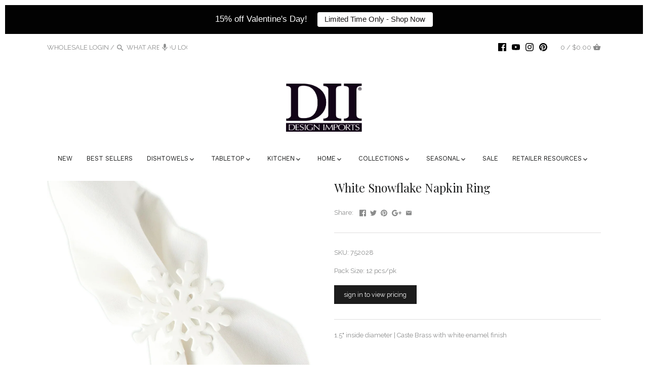

--- FILE ---
content_type: text/html; charset=utf-8
request_url: https://www.designimports.com/products/white-snowflake-napkin-ring
body_size: 43068
content:
<!doctype html>
<html class="no-js">
  <head>

    <!-- Google tag (gtag.js) event - delayed navigation helper -->
<script>
  // Helper function to delay opening a URL until a gtag event is sent.
  // Call it in response to an action that should navigate to a URL.
  function gtagSendEvent(url) {
    var callback = function () {
      if (typeof url === 'string') {
        window.location = url;
      }
    };
    gtag('event', 'conversion_event_purchase', {
      'event_callback': callback,
      'event_timeout': 2000,
      // <event_parameters>
    });
    return false;
  }
</script>

<!-- Google tag (gtag.js) -->
<script async src="https://www.googletagmanager.com/gtag/js?id=G-P83Y3FGPES"></script>
<script>
  window.dataLayer = window.dataLayer || [];
  function gtag(){dataLayer.push(arguments);}
  gtag('js', new Date());

  gtag('config', 'G-P83Y3FGPES');
</script>
 <!-- Google Tag Manager -->
<script>(function(w,d,s,l,i){w[l]=w[l]||[];w[l].push({'gtm.start':
new Date().getTime(),event:'gtm.js'});var f=d.getElementsByTagName(s)[0],
j=d.createElement(s),dl=l!='dataLayer'?'&l='+l:'';j.async=true;j.src=
'https://www.googletagmanager.com/gtm.js?id='+i+dl;f.parentNode.insertBefore(j,f);
})(window,document,'script','dataLayer','GTM-PMD3DDP');</script>
<!-- End Google Tag Manager -->  
    
    
    <!-- Canopy v2.0.7 -->
    <meta charset="utf-8" />
    <meta name="viewport" content="width=device-width,initial-scale=1.0" />
    <meta name="theme-color" content="#1c1c1c">
    <meta http-equiv="X-UA-Compatible" content="IE=edge,chrome=1">

    
    <link rel="shortcut icon" href="//www.designimports.com/cdn/shop/files/favicon.png?v=1613156995" type="image/png" />
    

    <title>
      Wholesale White Snowflake Napkin Ring &ndash; Design Imports
    </title>

    
    <meta name="description" content="1.5&quot; inside diameter | Caste Brass with white enamel finish" />
    

    <link rel="canonical" href="https://www.designimports.com/products/white-snowflake-napkin-ring" />

    


  <meta property="og:type" content="product" />
  <meta property="og:title" content="White Snowflake Napkin Ring" />
  
  <meta property="og:image" content="http://www.designimports.com/cdn/shop/products/752028_15cce652-417a-492a-8d55-cb56fc48d2bd_grande.jpg?v=1598907153" />
  <meta property="og:image:secure_url" content="https://www.designimports.com/cdn/shop/products/752028_15cce652-417a-492a-8d55-cb56fc48d2bd_grande.jpg?v=1598907153" />
  
  <meta property="og:image" content="http://www.designimports.com/cdn/shop/files/738215520289_2_grande.jpg?v=1688047816" />
  <meta property="og:image:secure_url" content="https://www.designimports.com/cdn/shop/files/738215520289_2_grande.jpg?v=1688047816" />
  
  <meta property="og:image" content="http://www.designimports.com/cdn/shop/files/738215520289_3_grande.jpg?v=1688047817" />
  <meta property="og:image:secure_url" content="https://www.designimports.com/cdn/shop/files/738215520289_3_grande.jpg?v=1688047817" />
  
  <meta property="og:price:amount" content="3.00" />
  <meta property="og:price:currency" content="USD" />



<meta property="og:description" content="1.5&quot; inside diameter | Caste Brass with white enamel finish" />

<meta property="og:url" content="https://www.designimports.com/products/white-snowflake-napkin-ring" />
<meta property="og:site_name" content="Design Imports" />

    


  <meta name="twitter:card" content="summary">


  <meta name="twitter:title" content="White Snowflake Napkin Ring">
  <meta name="twitter:description" content="1.5&quot; inside diameter | Caste Brass with white enamel finish">
  <meta name="twitter:image" content="https://www.designimports.com/cdn/shop/products/752028_15cce652-417a-492a-8d55-cb56fc48d2bd_grande.jpg?v=1598907153">
  <meta name="twitter:image:width" content="600">
  <meta name="twitter:image:height" content="600">


    




<link href="//fonts.googleapis.com/css?family=Raleway:400,600,700,900|Playfair+Display:400,600,700,900|Work+Sans:400,600,700,900|Arvo:400,600,700,900" rel="stylesheet" type="text/css">



    <link href="//www.designimports.com/cdn/shop/t/67/assets/styles.scss.css?v=4812053786850425531696253036" rel="stylesheet" type="text/css" media="all" />

    <script src="//ajax.googleapis.com/ajax/libs/jquery/1.9.1/jquery.min.js" type="text/javascript"></script>

    <script src="//www.designimports.com/cdn/shopifycloud/storefront/assets/themes_support/option_selection-b017cd28.js" type="text/javascript"></script>
    <script src="//www.designimports.com/cdn/shopifycloud/storefront/assets/themes_support/api.jquery-7ab1a3a4.js" type="text/javascript"></script>

    

<meta name="google-site-verification" content="OUrOk5Rb7jeo5D09mg0_qyrgVMJvkK7wGqq2GAIqxdg" />
    
    
    
    <script>window.performance && window.performance.mark && window.performance.mark('shopify.content_for_header.start');</script><meta name="facebook-domain-verification" content="qpmi4ojngkawniacl6vc665u25a42a">
<meta name="facebook-domain-verification" content="0r81xg93j1klcndn9efkexycshu38o">
<meta name="facebook-domain-verification" content="le1hcgjrxfm66qivusz5vqki5e31tw">
<meta name="google-site-verification" content="GGMjTBwgVsVYDNhEzgOz6oPu6e3_hOvWUsYCmGFEovk">
<meta id="shopify-digital-wallet" name="shopify-digital-wallet" content="/3762949/digital_wallets/dialog">
<meta name="shopify-checkout-api-token" content="338865670be5f45ecda5e0192fae86fe">
<link rel="alternate" type="application/json+oembed" href="https://www.designimports.com/products/white-snowflake-napkin-ring.oembed">
<script async="async" src="/checkouts/internal/preloads.js?locale=en-US"></script>
<link rel="preconnect" href="https://shop.app" crossorigin="anonymous">
<script async="async" src="https://shop.app/checkouts/internal/preloads.js?locale=en-US&shop_id=3762949" crossorigin="anonymous"></script>
<script id="shopify-features" type="application/json">{"accessToken":"338865670be5f45ecda5e0192fae86fe","betas":["rich-media-storefront-analytics"],"domain":"www.designimports.com","predictiveSearch":true,"shopId":3762949,"locale":"en"}</script>
<script>var Shopify = Shopify || {};
Shopify.shop = "cute-homeware-australia.myshopify.com";
Shopify.locale = "en";
Shopify.currency = {"active":"USD","rate":"1.0"};
Shopify.country = "US";
Shopify.theme = {"name":"Canopy January 2019","id":33158758443,"schema_name":"Canopy","schema_version":"2.0.7","theme_store_id":732,"role":"main"};
Shopify.theme.handle = "null";
Shopify.theme.style = {"id":null,"handle":null};
Shopify.cdnHost = "www.designimports.com/cdn";
Shopify.routes = Shopify.routes || {};
Shopify.routes.root = "/";</script>
<script type="module">!function(o){(o.Shopify=o.Shopify||{}).modules=!0}(window);</script>
<script>!function(o){function n(){var o=[];function n(){o.push(Array.prototype.slice.apply(arguments))}return n.q=o,n}var t=o.Shopify=o.Shopify||{};t.loadFeatures=n(),t.autoloadFeatures=n()}(window);</script>
<script>
  window.ShopifyPay = window.ShopifyPay || {};
  window.ShopifyPay.apiHost = "shop.app\/pay";
  window.ShopifyPay.redirectState = null;
</script>
<script id="shop-js-analytics" type="application/json">{"pageType":"product"}</script>
<script defer="defer" async type="module" src="//www.designimports.com/cdn/shopifycloud/shop-js/modules/v2/client.init-shop-cart-sync_BT-GjEfc.en.esm.js"></script>
<script defer="defer" async type="module" src="//www.designimports.com/cdn/shopifycloud/shop-js/modules/v2/chunk.common_D58fp_Oc.esm.js"></script>
<script defer="defer" async type="module" src="//www.designimports.com/cdn/shopifycloud/shop-js/modules/v2/chunk.modal_xMitdFEc.esm.js"></script>
<script type="module">
  await import("//www.designimports.com/cdn/shopifycloud/shop-js/modules/v2/client.init-shop-cart-sync_BT-GjEfc.en.esm.js");
await import("//www.designimports.com/cdn/shopifycloud/shop-js/modules/v2/chunk.common_D58fp_Oc.esm.js");
await import("//www.designimports.com/cdn/shopifycloud/shop-js/modules/v2/chunk.modal_xMitdFEc.esm.js");

  window.Shopify.SignInWithShop?.initShopCartSync?.({"fedCMEnabled":true,"windoidEnabled":true});

</script>
<script>
  window.Shopify = window.Shopify || {};
  if (!window.Shopify.featureAssets) window.Shopify.featureAssets = {};
  window.Shopify.featureAssets['shop-js'] = {"shop-cart-sync":["modules/v2/client.shop-cart-sync_DZOKe7Ll.en.esm.js","modules/v2/chunk.common_D58fp_Oc.esm.js","modules/v2/chunk.modal_xMitdFEc.esm.js"],"init-fed-cm":["modules/v2/client.init-fed-cm_B6oLuCjv.en.esm.js","modules/v2/chunk.common_D58fp_Oc.esm.js","modules/v2/chunk.modal_xMitdFEc.esm.js"],"shop-cash-offers":["modules/v2/client.shop-cash-offers_D2sdYoxE.en.esm.js","modules/v2/chunk.common_D58fp_Oc.esm.js","modules/v2/chunk.modal_xMitdFEc.esm.js"],"shop-login-button":["modules/v2/client.shop-login-button_QeVjl5Y3.en.esm.js","modules/v2/chunk.common_D58fp_Oc.esm.js","modules/v2/chunk.modal_xMitdFEc.esm.js"],"pay-button":["modules/v2/client.pay-button_DXTOsIq6.en.esm.js","modules/v2/chunk.common_D58fp_Oc.esm.js","modules/v2/chunk.modal_xMitdFEc.esm.js"],"shop-button":["modules/v2/client.shop-button_DQZHx9pm.en.esm.js","modules/v2/chunk.common_D58fp_Oc.esm.js","modules/v2/chunk.modal_xMitdFEc.esm.js"],"avatar":["modules/v2/client.avatar_BTnouDA3.en.esm.js"],"init-windoid":["modules/v2/client.init-windoid_CR1B-cfM.en.esm.js","modules/v2/chunk.common_D58fp_Oc.esm.js","modules/v2/chunk.modal_xMitdFEc.esm.js"],"init-shop-for-new-customer-accounts":["modules/v2/client.init-shop-for-new-customer-accounts_C_vY_xzh.en.esm.js","modules/v2/client.shop-login-button_QeVjl5Y3.en.esm.js","modules/v2/chunk.common_D58fp_Oc.esm.js","modules/v2/chunk.modal_xMitdFEc.esm.js"],"init-shop-email-lookup-coordinator":["modules/v2/client.init-shop-email-lookup-coordinator_BI7n9ZSv.en.esm.js","modules/v2/chunk.common_D58fp_Oc.esm.js","modules/v2/chunk.modal_xMitdFEc.esm.js"],"init-shop-cart-sync":["modules/v2/client.init-shop-cart-sync_BT-GjEfc.en.esm.js","modules/v2/chunk.common_D58fp_Oc.esm.js","modules/v2/chunk.modal_xMitdFEc.esm.js"],"shop-toast-manager":["modules/v2/client.shop-toast-manager_DiYdP3xc.en.esm.js","modules/v2/chunk.common_D58fp_Oc.esm.js","modules/v2/chunk.modal_xMitdFEc.esm.js"],"init-customer-accounts":["modules/v2/client.init-customer-accounts_D9ZNqS-Q.en.esm.js","modules/v2/client.shop-login-button_QeVjl5Y3.en.esm.js","modules/v2/chunk.common_D58fp_Oc.esm.js","modules/v2/chunk.modal_xMitdFEc.esm.js"],"init-customer-accounts-sign-up":["modules/v2/client.init-customer-accounts-sign-up_iGw4briv.en.esm.js","modules/v2/client.shop-login-button_QeVjl5Y3.en.esm.js","modules/v2/chunk.common_D58fp_Oc.esm.js","modules/v2/chunk.modal_xMitdFEc.esm.js"],"shop-follow-button":["modules/v2/client.shop-follow-button_CqMgW2wH.en.esm.js","modules/v2/chunk.common_D58fp_Oc.esm.js","modules/v2/chunk.modal_xMitdFEc.esm.js"],"checkout-modal":["modules/v2/client.checkout-modal_xHeaAweL.en.esm.js","modules/v2/chunk.common_D58fp_Oc.esm.js","modules/v2/chunk.modal_xMitdFEc.esm.js"],"shop-login":["modules/v2/client.shop-login_D91U-Q7h.en.esm.js","modules/v2/chunk.common_D58fp_Oc.esm.js","modules/v2/chunk.modal_xMitdFEc.esm.js"],"lead-capture":["modules/v2/client.lead-capture_BJmE1dJe.en.esm.js","modules/v2/chunk.common_D58fp_Oc.esm.js","modules/v2/chunk.modal_xMitdFEc.esm.js"],"payment-terms":["modules/v2/client.payment-terms_Ci9AEqFq.en.esm.js","modules/v2/chunk.common_D58fp_Oc.esm.js","modules/v2/chunk.modal_xMitdFEc.esm.js"]};
</script>
<script>(function() {
  var isLoaded = false;
  function asyncLoad() {
    if (isLoaded) return;
    isLoaded = true;
    var urls = ["https:\/\/static.klaviyo.com\/onsite\/js\/klaviyo.js?company_id=MCtGUz\u0026shop=cute-homeware-australia.myshopify.com","https:\/\/cdn.hextom.com\/js\/quickannouncementbar.js?shop=cute-homeware-australia.myshopify.com","https:\/\/cdn.hextom.com\/js\/freeshippingbar.js?shop=cute-homeware-australia.myshopify.com"];
    for (var i = 0; i < urls.length; i++) {
      var s = document.createElement('script');
      s.type = 'text/javascript';
      s.async = true;
      s.src = urls[i];
      var x = document.getElementsByTagName('script')[0];
      x.parentNode.insertBefore(s, x);
    }
  };
  if(window.attachEvent) {
    window.attachEvent('onload', asyncLoad);
  } else {
    window.addEventListener('load', asyncLoad, false);
  }
})();</script>
<script id="__st">var __st={"a":3762949,"offset":-28800,"reqid":"b2316863-e463-46db-852b-89acdca7fd35-1769084566","pageurl":"www.designimports.com\/products\/white-snowflake-napkin-ring","u":"0a6ed62c775a","p":"product","rtyp":"product","rid":5640124596390};</script>
<script>window.ShopifyPaypalV4VisibilityTracking = true;</script>
<script id="captcha-bootstrap">!function(){'use strict';const t='contact',e='account',n='new_comment',o=[[t,t],['blogs',n],['comments',n],[t,'customer']],c=[[e,'customer_login'],[e,'guest_login'],[e,'recover_customer_password'],[e,'create_customer']],r=t=>t.map((([t,e])=>`form[action*='/${t}']:not([data-nocaptcha='true']) input[name='form_type'][value='${e}']`)).join(','),a=t=>()=>t?[...document.querySelectorAll(t)].map((t=>t.form)):[];function s(){const t=[...o],e=r(t);return a(e)}const i='password',u='form_key',d=['recaptcha-v3-token','g-recaptcha-response','h-captcha-response',i],f=()=>{try{return window.sessionStorage}catch{return}},m='__shopify_v',_=t=>t.elements[u];function p(t,e,n=!1){try{const o=window.sessionStorage,c=JSON.parse(o.getItem(e)),{data:r}=function(t){const{data:e,action:n}=t;return t[m]||n?{data:e,action:n}:{data:t,action:n}}(c);for(const[e,n]of Object.entries(r))t.elements[e]&&(t.elements[e].value=n);n&&o.removeItem(e)}catch(o){console.error('form repopulation failed',{error:o})}}const l='form_type',E='cptcha';function T(t){t.dataset[E]=!0}const w=window,h=w.document,L='Shopify',v='ce_forms',y='captcha';let A=!1;((t,e)=>{const n=(g='f06e6c50-85a8-45c8-87d0-21a2b65856fe',I='https://cdn.shopify.com/shopifycloud/storefront-forms-hcaptcha/ce_storefront_forms_captcha_hcaptcha.v1.5.2.iife.js',D={infoText:'Protected by hCaptcha',privacyText:'Privacy',termsText:'Terms'},(t,e,n)=>{const o=w[L][v],c=o.bindForm;if(c)return c(t,g,e,D).then(n);var r;o.q.push([[t,g,e,D],n]),r=I,A||(h.body.append(Object.assign(h.createElement('script'),{id:'captcha-provider',async:!0,src:r})),A=!0)});var g,I,D;w[L]=w[L]||{},w[L][v]=w[L][v]||{},w[L][v].q=[],w[L][y]=w[L][y]||{},w[L][y].protect=function(t,e){n(t,void 0,e),T(t)},Object.freeze(w[L][y]),function(t,e,n,w,h,L){const[v,y,A,g]=function(t,e,n){const i=e?o:[],u=t?c:[],d=[...i,...u],f=r(d),m=r(i),_=r(d.filter((([t,e])=>n.includes(e))));return[a(f),a(m),a(_),s()]}(w,h,L),I=t=>{const e=t.target;return e instanceof HTMLFormElement?e:e&&e.form},D=t=>v().includes(t);t.addEventListener('submit',(t=>{const e=I(t);if(!e)return;const n=D(e)&&!e.dataset.hcaptchaBound&&!e.dataset.recaptchaBound,o=_(e),c=g().includes(e)&&(!o||!o.value);(n||c)&&t.preventDefault(),c&&!n&&(function(t){try{if(!f())return;!function(t){const e=f();if(!e)return;const n=_(t);if(!n)return;const o=n.value;o&&e.removeItem(o)}(t);const e=Array.from(Array(32),(()=>Math.random().toString(36)[2])).join('');!function(t,e){_(t)||t.append(Object.assign(document.createElement('input'),{type:'hidden',name:u})),t.elements[u].value=e}(t,e),function(t,e){const n=f();if(!n)return;const o=[...t.querySelectorAll(`input[type='${i}']`)].map((({name:t})=>t)),c=[...d,...o],r={};for(const[a,s]of new FormData(t).entries())c.includes(a)||(r[a]=s);n.setItem(e,JSON.stringify({[m]:1,action:t.action,data:r}))}(t,e)}catch(e){console.error('failed to persist form',e)}}(e),e.submit())}));const S=(t,e)=>{t&&!t.dataset[E]&&(n(t,e.some((e=>e===t))),T(t))};for(const o of['focusin','change'])t.addEventListener(o,(t=>{const e=I(t);D(e)&&S(e,y())}));const B=e.get('form_key'),M=e.get(l),P=B&&M;t.addEventListener('DOMContentLoaded',(()=>{const t=y();if(P)for(const e of t)e.elements[l].value===M&&p(e,B);[...new Set([...A(),...v().filter((t=>'true'===t.dataset.shopifyCaptcha))])].forEach((e=>S(e,t)))}))}(h,new URLSearchParams(w.location.search),n,t,e,['guest_login'])})(!1,!0)}();</script>
<script integrity="sha256-4kQ18oKyAcykRKYeNunJcIwy7WH5gtpwJnB7kiuLZ1E=" data-source-attribution="shopify.loadfeatures" defer="defer" src="//www.designimports.com/cdn/shopifycloud/storefront/assets/storefront/load_feature-a0a9edcb.js" crossorigin="anonymous"></script>
<script crossorigin="anonymous" defer="defer" src="//www.designimports.com/cdn/shopifycloud/storefront/assets/shopify_pay/storefront-65b4c6d7.js?v=20250812"></script>
<script data-source-attribution="shopify.dynamic_checkout.dynamic.init">var Shopify=Shopify||{};Shopify.PaymentButton=Shopify.PaymentButton||{isStorefrontPortableWallets:!0,init:function(){window.Shopify.PaymentButton.init=function(){};var t=document.createElement("script");t.src="https://www.designimports.com/cdn/shopifycloud/portable-wallets/latest/portable-wallets.en.js",t.type="module",document.head.appendChild(t)}};
</script>
<script data-source-attribution="shopify.dynamic_checkout.buyer_consent">
  function portableWalletsHideBuyerConsent(e){var t=document.getElementById("shopify-buyer-consent"),n=document.getElementById("shopify-subscription-policy-button");t&&n&&(t.classList.add("hidden"),t.setAttribute("aria-hidden","true"),n.removeEventListener("click",e))}function portableWalletsShowBuyerConsent(e){var t=document.getElementById("shopify-buyer-consent"),n=document.getElementById("shopify-subscription-policy-button");t&&n&&(t.classList.remove("hidden"),t.removeAttribute("aria-hidden"),n.addEventListener("click",e))}window.Shopify?.PaymentButton&&(window.Shopify.PaymentButton.hideBuyerConsent=portableWalletsHideBuyerConsent,window.Shopify.PaymentButton.showBuyerConsent=portableWalletsShowBuyerConsent);
</script>
<script data-source-attribution="shopify.dynamic_checkout.cart.bootstrap">document.addEventListener("DOMContentLoaded",(function(){function t(){return document.querySelector("shopify-accelerated-checkout-cart, shopify-accelerated-checkout")}if(t())Shopify.PaymentButton.init();else{new MutationObserver((function(e,n){t()&&(Shopify.PaymentButton.init(),n.disconnect())})).observe(document.body,{childList:!0,subtree:!0})}}));
</script>
<link id="shopify-accelerated-checkout-styles" rel="stylesheet" media="screen" href="https://www.designimports.com/cdn/shopifycloud/portable-wallets/latest/accelerated-checkout-backwards-compat.css" crossorigin="anonymous">
<style id="shopify-accelerated-checkout-cart">
        #shopify-buyer-consent {
  margin-top: 1em;
  display: inline-block;
  width: 100%;
}

#shopify-buyer-consent.hidden {
  display: none;
}

#shopify-subscription-policy-button {
  background: none;
  border: none;
  padding: 0;
  text-decoration: underline;
  font-size: inherit;
  cursor: pointer;
}

#shopify-subscription-policy-button::before {
  box-shadow: none;
}

      </style>

<script>window.performance && window.performance.mark && window.performance.mark('shopify.content_for_header.end');</script> <script> 
page = '' 
var shopUrl = "cute-homeware-australia.myshopify.com" 
</script> 
 
<script> 
var name = "Canopy January 2019"
var id =5640124596390 
 var vid = 35843759538342
page = 'product' 
</script> 
 
 
<script src="//www.designimports.com/cdn/shop/t/67/assets/tricon-label.js?v=28980196823425504861616860204" async></script> 


  <!-- OrderLogic checkout restrictions ========================================= -->
  <script>
DEBUG_KEY = "__olDebug";

if (typeof olCreateCookie == 'undefined') {
    var olCreateCookie = function (name, value, days) {
        if (days) {
            var date = new Date();
            date.setTime(date.getTime() + (days * 24 * 60 * 60 * 1000));
            var expires = "; expires=" + date.toGMTString();
        }
        else var expires = "";
        document.cookie = name + "=" + JSON.stringify(value) + expires + "; path=/; SameSite=None; Secure";
    };
}

if (typeof olReadCookie == 'undefined') {
    var olReadCookie = function (name) {
        var nameEQ = name + "=";
        var ca = document.cookie.split(';');
        // the cookie is being created, there is a problem with the following logic matching the name
        for (var i = 0; i < ca.length; i++) {
            var c = ca[i];
            while (c.charAt(0) == ' ') c = c.substring(1, c.length);
            if (c.indexOf(nameEQ) == 0) return JSON.parse(c.substring(nameEQ.length, c.length));
        }
        return;
    };
}

if (typeof getOlCacheBuster == 'undefined') {
    var getOlCacheBuster = function() {
        if ( typeof getOlCacheBuster.olCacheBuster == 'undefined') {
            scriptsArray = Array.prototype.slice.call(document.getElementsByTagName("script"));
            scriptsArray = scriptsArray.concat(Array.prototype.slice.call(document.getElementsByTagName("noscript")));
            for (var i=0; i<scriptsArray.length; i++) {
                cacheBusterArray = scriptsArray[i].innerHTML.match(/orderlogicapp.com\\\/embedded_js\\\/production_base.js\?(\d+)/);
                if (cacheBusterArray == null) {
                    cacheBusterString = scriptsArray[i].getAttribute('src');
                    if (cacheBusterString != null) {
                        cacheBusterArray = cacheBusterString.match(/orderlogicapp.com\/embedded_js\/production_base.js\?(\d+)/);
                    }
                }
                if (cacheBusterArray != null) {
                    getOlCacheBuster.olCacheBuster = cacheBusterArray[1];
                    break;
                }
            }
        }
        return getOlCacheBuster.olCacheBuster;
    }
}

if (typeof ol_hostname == 'undefined') {
    var ol_hostname = 'www.orderlogicapp.com';
    var ol_debug = olReadCookie(DEBUG_KEY);
    if (window.location.search.replace("?", "").substring(0, 7) == 'olDebug') {
        ol_debug = window.location.search.replace("?olDebug=", "");
        if (ol_debug == 'false') ol_debug = false;
        olCreateCookie(DEBUG_KEY, ol_debug, null);
    }
}

var ol_cachebuster = getOlCacheBuster();
if (( typeof ol_cachebuster != 'undefined') || (ol_debug)) {
    if (typeof ol_script == 'undefined') {
        var ol_script = document.createElement('script');
        ol_script.type = 'text/javascript';
        ol_script.async = true;
        ol_script.src = "https://" + (ol_debug ? 'dev.orderlogicapp.com' : ol_hostname) + "/embedded_js/store.js?" + ol_cachebuster;
        document.head.appendChild(ol_script);
    }
}



olProductData = { 
}


olProductDataDcb = {
  productId: 5640124596390,
  handle: "white-snowflake-napkin-ring",
  tags: [
    
        "BF-40% off",
    
        "Black Friday - 30% off",
    
        "Christmas",
    
        "Napkin Ring",
    
        "Nordic Christmas",
    
        "seasonal",
    
        "stockupsale",
    
        "Tabletop",
    
  ]
}

</script>

    <link href="//maxcdn.bootstrapcdn.com/font-awesome/4.7.0/css/font-awesome.min.css" rel="stylesheet">  
    <script>
      document.documentElement.className = document.documentElement.className.replace('no-js', '');
      Shopify.money_format = "${{amount}}";
      window.theme = window.theme || {};
      theme.money_format = "${{amount}}";
      theme.productData = {};
    </script>


    <!--Gem_Page_Header_Script-->
        


    <!--End_Gem_Page_Header_Script-->






<link rel="stylesheet" href="//www.designimports.com/cdn/shop/t/67/assets/sca-pp.css?v=26248894406678077071582310485">
 <script>
  
  SCAPPShop = {};
    
  </script>
<script src="//www.designimports.com/cdn/shop/t/67/assets/sca-pp-initial.js?v=91910347322136769671602698731" type="text/javascript"></script>
   
    
<!-- Heatmap Tracking Code for https://www.designimports.com/ -->
<script>
(function(h,e,a,t,m,p) {
m=e.createElement(a);m.async=!0;m.src=t;
p=e.getElementsByTagName(a)[0];p.parentNode.insertBefore(m,p);
})(window,document,'script','https://u.heatmap.it/log.js');
</script>
<!-- "snippets/hulkcode_common.liquid" was not rendered, the associated app was uninstalled --><script src='https://volumediscount.hulkapps.com/hulkcode.js' defer='defer'></script>


<!-- BeginConsistentCartAddon -->  <script>    Shopify.customer_logged_in = false ;  Shopify.customer_email = "" ;  Shopify.log_uuids = true;    </script>  <!-- EndConsistentCartAddon -->

<script>(() => {const installerKey = 'docapp-shipping-auto-install'; const urlParams = new URLSearchParams(window.location.search); if (urlParams.get(installerKey)) {window.sessionStorage.setItem(installerKey, JSON.stringify({integrationId: urlParams.get('docapp-integration-id'), divClass: urlParams.get('docapp-install-class'), check: urlParams.get('docapp-check')}));}})();</script>

<script>(() => {const previewKey = 'docapp-shipping-test'; const urlParams = new URLSearchParams(window.location.search); if (urlParams.get(previewKey)) {window.sessionStorage.setItem(previewKey, JSON.stringify({active: true, integrationId: urlParams.get('docapp-shipping-inst-test')}));}})();</script>



    

    
  
<!-- BEGIN app block: shopify://apps/gempages-builder/blocks/embed-gp-script-head/20b379d4-1b20-474c-a6ca-665c331919f3 -->














<!-- END app block --><!-- BEGIN app block: shopify://apps/klaviyo-email-marketing-sms/blocks/klaviyo-onsite-embed/2632fe16-c075-4321-a88b-50b567f42507 -->












  <script async src="https://static.klaviyo.com/onsite/js/MCtGUz/klaviyo.js?company_id=MCtGUz"></script>
  <script>!function(){if(!window.klaviyo){window._klOnsite=window._klOnsite||[];try{window.klaviyo=new Proxy({},{get:function(n,i){return"push"===i?function(){var n;(n=window._klOnsite).push.apply(n,arguments)}:function(){for(var n=arguments.length,o=new Array(n),w=0;w<n;w++)o[w]=arguments[w];var t="function"==typeof o[o.length-1]?o.pop():void 0,e=new Promise((function(n){window._klOnsite.push([i].concat(o,[function(i){t&&t(i),n(i)}]))}));return e}}})}catch(n){window.klaviyo=window.klaviyo||[],window.klaviyo.push=function(){var n;(n=window._klOnsite).push.apply(n,arguments)}}}}();</script>

  
    <script id="viewed_product">
      if (item == null) {
        var _learnq = _learnq || [];

        var MetafieldReviews = null
        var MetafieldYotpoRating = null
        var MetafieldYotpoCount = null
        var MetafieldLooxRating = null
        var MetafieldLooxCount = null
        var okendoProduct = null
        var okendoProductReviewCount = null
        var okendoProductReviewAverageValue = null
        try {
          // The following fields are used for Customer Hub recently viewed in order to add reviews.
          // This information is not part of __kla_viewed. Instead, it is part of __kla_viewed_reviewed_items
          MetafieldReviews = {};
          MetafieldYotpoRating = null
          MetafieldYotpoCount = null
          MetafieldLooxRating = null
          MetafieldLooxCount = null

          okendoProduct = null
          // If the okendo metafield is not legacy, it will error, which then requires the new json formatted data
          if (okendoProduct && 'error' in okendoProduct) {
            okendoProduct = null
          }
          okendoProductReviewCount = okendoProduct ? okendoProduct.reviewCount : null
          okendoProductReviewAverageValue = okendoProduct ? okendoProduct.reviewAverageValue : null
        } catch (error) {
          console.error('Error in Klaviyo onsite reviews tracking:', error);
        }

        var item = {
          Name: "White Snowflake Napkin Ring",
          ProductID: 5640124596390,
          Categories: ["All Products","Black Friday 30% off","Black Friday 40% off","Christmas","Napkin Rings","Nordic Christmas","Seasonal","Stock Up Sale","Tabletop"],
          ImageURL: "https://www.designimports.com/cdn/shop/products/752028_15cce652-417a-492a-8d55-cb56fc48d2bd_grande.jpg?v=1598907153",
          URL: "https://www.designimports.com/products/white-snowflake-napkin-ring",
          Brand: "FH24",
          Price: "$3.00",
          Value: "3.00",
          CompareAtPrice: "$0.00"
        };
        _learnq.push(['track', 'Viewed Product', item]);
        _learnq.push(['trackViewedItem', {
          Title: item.Name,
          ItemId: item.ProductID,
          Categories: item.Categories,
          ImageUrl: item.ImageURL,
          Url: item.URL,
          Metadata: {
            Brand: item.Brand,
            Price: item.Price,
            Value: item.Value,
            CompareAtPrice: item.CompareAtPrice
          },
          metafields:{
            reviews: MetafieldReviews,
            yotpo:{
              rating: MetafieldYotpoRating,
              count: MetafieldYotpoCount,
            },
            loox:{
              rating: MetafieldLooxRating,
              count: MetafieldLooxCount,
            },
            okendo: {
              rating: okendoProductReviewAverageValue,
              count: okendoProductReviewCount,
            }
          }
        }]);
      }
    </script>
  




  <script>
    window.klaviyoReviewsProductDesignMode = false
  </script>







<!-- END app block --><!-- BEGIN app block: shopify://apps/sami-product-labels/blocks/app-embed-block/b9b44663-5d51-4be1-8104-faedd68da8c5 --><script type="text/javascript">
  window.Samita = window.Samita || {};
  Samita.ProductLabels = Samita.ProductLabels || {};
  Samita.ProductLabels.locale  = {"shop_locale":{"locale":"en","enabled":true,"primary":true,"published":true}};
  Samita.ProductLabels.page = {title : document.title.replaceAll('"', "'"), href : window.location.href, type: "product", page_id: ""};
  Samita.ProductLabels.dataShop = Samita.ProductLabels.dataShop || {};Samita.ProductLabels.dataShop = {"install":1,"configuration":{"money_format":"${{amount}}"},"pricing":{"plan":"GOLD","features":{"chose_product_form_collections_tag":true,"design_custom_unlimited_position":false,"design_countdown_timer_label_badge":true,"design_text_hover_label_badge":true,"label_display_product_page_first_image":true,"choose_product_variants":false,"choose_country_restriction":false,"conditions_specific_products":-1,"conditions_include_exclude_product_tag":true,"conditions_inventory_status":true,"conditions_sale_products":true,"conditions_customer_tag":true,"conditions_products_created_published":true,"conditions_set_visibility_date_time":true,"conditions_work_with_metafields":false,"images_samples":{"collections":["free_labels","custom","suggestions_for_you","all","valentine","beauty","new","newArrival","discount","sale","comboOffers","quality","bestseller","blackFriday","newYear","free","fewLeft"]},"badges_labels_conditions":{"fields":["ALL","PRODUCTS","TITLE","TYPE","VENDOR","VARIANT_PRICE","COMPARE_PRICE","SALE_PRICE","OPTION","TAG","WEIGHT","CREATE","PUBLISH","INVENTORY","VARIANT_INVENTORY","COLLECTIONS","CUSTOMER","CUSTOMER_TAG","CUSTOMER_ORDER_COUNT","CUSTOMER_TOTAL_SPENT","CUSTOMER_PURCHASE","CUSTOMER_COMPANY_NAME","PAGE","COUNTRY"]},"create_image_ai_generated":false}},"settings":{"notUseSearchFileApp":false,"general":{"maximum_condition":"3"},"watermark":true,"translations":{"default":{"Days":"d","Hours":"h","Minutes":"m","Seconds":"s"}},"image_creations":[]},"url":"cute-homeware-australia.myshopify.com","base_app_url":"https://label.samita.io/","app_url":"https://d3g7uyxz2n998u.cloudfront.net/","storefront_access_token":"72e9ab48e49fe22b773fe8f62792e341"};Samita.ProductLabels.dataShop.configuration.money_format = "${{amount}}";if (typeof Shopify!= "undefined" && Shopify?.theme?.role != "main") {Samita.ProductLabels.dataShop.settings.notUseSearchFileApp = false;}
  Samita.ProductLabels.theme_id =null;
  Samita.ProductLabels.products = Samita.ProductLabels.products || [];Samita.ProductLabels.product ={"id":5640124596390,"title":"White Snowflake Napkin Ring","handle":"white-snowflake-napkin-ring","description":"\u003cp\u003e1.5\" inside diameter | Caste Brass with white enamel finish\u003c\/p\u003e","published_at":"2023-06-08T13:18:27-07:00","created_at":"2020-08-24T12:52:31-07:00","vendor":"FH24","type":"NAPKIN RING","tags":["BF-40% off","Black Friday - 30% off","Christmas","Napkin Ring","Nordic Christmas","seasonal","stockupsale","Tabletop"],"price":300,"price_min":300,"price_max":300,"available":true,"price_varies":false,"compare_at_price":null,"compare_at_price_min":0,"compare_at_price_max":0,"compare_at_price_varies":false,"variants":[{"id":35843759538342,"title":"Default Title","option1":"Default Title","option2":null,"option3":null,"sku":"752028","requires_shipping":true,"taxable":true,"featured_image":null,"available":true,"name":"White Snowflake Napkin Ring","public_title":null,"options":["Default Title"],"price":300,"weight":50,"compare_at_price":null,"inventory_quantity":360,"inventory_management":"shopify","inventory_policy":"deny","barcode":"738215520289","requires_selling_plan":false,"selling_plan_allocations":[]}],"images":["\/\/www.designimports.com\/cdn\/shop\/products\/752028_15cce652-417a-492a-8d55-cb56fc48d2bd.jpg?v=1598907153","\/\/www.designimports.com\/cdn\/shop\/files\/738215520289_2.jpg?v=1688047816","\/\/www.designimports.com\/cdn\/shop\/files\/738215520289_3.jpg?v=1688047817"],"featured_image":"\/\/www.designimports.com\/cdn\/shop\/products\/752028_15cce652-417a-492a-8d55-cb56fc48d2bd.jpg?v=1598907153","options":["Title"],"media":[{"alt":null,"id":11229361701030,"position":1,"preview_image":{"aspect_ratio":1.0,"height":2000,"width":2000,"src":"\/\/www.designimports.com\/cdn\/shop\/products\/752028_15cce652-417a-492a-8d55-cb56fc48d2bd.jpg?v=1598907153"},"aspect_ratio":1.0,"height":2000,"media_type":"image","src":"\/\/www.designimports.com\/cdn\/shop\/products\/752028_15cce652-417a-492a-8d55-cb56fc48d2bd.jpg?v=1598907153","width":2000},{"alt":null,"id":32310079946996,"position":2,"preview_image":{"aspect_ratio":0.912,"height":2192,"width":2000,"src":"\/\/www.designimports.com\/cdn\/shop\/files\/738215520289_2.jpg?v=1688047816"},"aspect_ratio":0.912,"height":2192,"media_type":"image","src":"\/\/www.designimports.com\/cdn\/shop\/files\/738215520289_2.jpg?v=1688047816","width":2000},{"alt":null,"id":32310080012532,"position":3,"preview_image":{"aspect_ratio":0.799,"height":971,"width":776,"src":"\/\/www.designimports.com\/cdn\/shop\/files\/738215520289_3.jpg?v=1688047817"},"aspect_ratio":0.799,"height":971,"media_type":"image","src":"\/\/www.designimports.com\/cdn\/shop\/files\/738215520289_3.jpg?v=1688047817","width":776}],"requires_selling_plan":false,"selling_plan_groups":[],"content":"\u003cp\u003e1.5\" inside diameter | Caste Brass with white enamel finish\u003c\/p\u003e"};
    Samita.ProductLabels.product.collections =[25118393,440897011956,440897044724,22177321,16780865,273360781478,229443338406,465099325684,16780969];
    Samita.ProductLabels.product.metafields = {};
    Samita.ProductLabels.product.variants = [{
          "id":35843759538342,
          "title":"Default Title",
          "name":null,
          "compare_at_price":null,
          "price":300,
          "available":true,
          "weight":50,
          "sku":"752028",
          "inventory_quantity":858,
          "metafields":{}
        }];if (typeof Shopify!= "undefined" && Shopify?.theme?.id == 33158758443) {Samita.ProductLabels.themeInfo = {"id":33158758443,"name":"Canopy January 2019","role":"main","theme_store_id":732,"theme_name":"Canopy","theme_version":"2.0.7"};}if (typeof Shopify!= "undefined" && Shopify?.theme?.id == 33158758443) {Samita.ProductLabels.theme = {"selectors":{"product":{"elementSelectors":[".product-container",".Product",".product-detail",".product-page-container","#ProductSection-product-template","#shopify-section-product-template",".product:not(.featured-product,.slick-slide)",".product-main",".grid:not(.product-grid,.sf-grid,.featured-product)",".grid.product-single","#__pf",".gfqv-product-wrapper",".ga-product",".t4s-container",".gCartItem, .flexRow.noGutter, .cart__row, .line-item, .cart-item, .cart-row, .CartItem, .cart-line-item, .cart-table tbody tr, .container-indent table tbody tr"],"elementNotSelectors":[".mini-cart__recommendations-list"],"notShowCustomBlocks":".variant-swatch__item,.swatch-element,.fera-productReviews-review,share-button,.hdt-variant-picker,.col-story-block,.lightly-spaced-row","link":"[samitaPL-product-link], h3[data-href*=\"/products/\"], div[data-href*=\"/products/\"], a[data-href*=\"/products/\"], a.product-block__link[href*=\"/products/\"], a.indiv-product__link[href*=\"/products/\"], a.thumbnail__link[href*=\"/products/\"], a.product-item__link[href*=\"/products/\"], a.product-card__link[href*=\"/products/\"], a.product-card-link[href*=\"/products/\"], a.product-block__image__link[href*=\"/products/\"], a.stretched-link[href*=\"/products/\"], a.grid-product__link[href*=\"/products/\"], a.product-grid-item--link[href*=\"/products/\"], a.product-link[href*=\"/products/\"], a.product__link[href*=\"/products/\"], a.full-unstyled-link[href*=\"/products/\"], a.grid-item__link[href*=\"/products/\"], a.grid-product__link[href*=\"/products/\"], a[data-product-page-link][href*=\"/products/\"], a[href*=\"/products/\"]:not(.logo-bar__link,.ButtonGroup__Item.Button,.menu-promotion__link,.site-nav__link,.mobile-nav__link,.hero__sidebyside-image-link,.announcement-link,.breadcrumbs-list__link,.single-level-link,.d-none,.icon-twitter,.icon-facebook,.icon-pinterest,#btn,.list-menu__item.link.link--tex,.btnProductQuickview,.index-banner-slides-each,.global-banner-switch,.sub-nav-item-link,.announcement-bar__link,.Carousel__Cell,.Heading,.facebook,.twitter,.pinterest,.loyalty-redeem-product-title,.breadcrumbs__link,.btn-slide,.h2m-menu-item-inner--sub,.glink,.announcement-bar__link,.ts-link,.hero__slide-link)","signal":"[data-product-handle], [data-product-id]","notSignal":":not([data-section-id=\"product-recommendations\"],[data-section-type=\"product-recommendations\"],#product-area,#looxReviews)","priceSelectors":[".cart-item__not-image .cart-item__price .cart-item__price__amount",".product-price",".product-block--price",".price-list","#ProductPrice",".product-price",".product__price—reg","#productPrice-product-template",".product__current-price",".product-thumb-caption-price-current",".product-item-caption-price-current",".grid-product__price,.product__price","span.price","span.product-price",".productitem--price",".product-pricing","div.price","span.money",".product-item__price",".product-list-item-price","p.price",".product-meta__prices","div.product-price","span#price",".price.money","h3.price","a.price",".price-area",".product-item-price",".pricearea",".collectionGrid .collectionBlock-info > p","#ComparePrice",".product--price-wrapper",".product-page--price-wrapper",".color--shop-accent.font-size--s.t--meta.f--main",".ComparePrice",".ProductPrice",".prodThumb .title span:last-child",".price",".product-single__price-product-template",".product-info-price",".price-money",".prod-price","#price-field",".product-grid--price",".prices,.pricing","#product-price",".money-styling",".compare-at-price",".product-item--price",".card__price",".product-card__price",".product-price__price",".product-item__price-wrapper",".product-single__price",".grid-product__price-wrap","a.grid-link p.grid-link__meta",".product__prices","#comparePrice-product-template","dl[class*=\"price\"]","div[class*=\"price\"]",".gl-card-pricing",".ga-product_price-container"],"titleSelectors":[".product-block__title-price .title",".product-title",".product-info__title",".product-thumbnail__title",".product-card__title","div.product__title",".card__heading.h5",".cart-item__name.h4",".spf-product-card__title.h4",".gl-card-title",".ga-product_title"],"imageSelectors":[".rimage-wrapper > img",".image img",".product-gallery img",".rimage-outer-wrapper",".card__media img",".image__inner img",".snize-thumbnail",".zoomImg",".spf-product-card__image",".boost-pfs-filter-product-item-main-image",".pwzrswiper-slide > img",".product__image-wrapper img",".grid__image-ratio",".product__media img",".AspectRatio > img",".product__media img",".rimage-wrapper > img",".ProductItem__Image",".img-wrapper img",".aspect-ratio img",".product-card__image-wrapper > .product-card__image",".ga-products_image img",".image__container",".image-wrap .grid-product__image",".boost-sd__product-image img",".box-ratio > img",".image-cell img.card__image","img[src*=\"cdn.shopify.com\"][src*=\"/products/\"]","img[srcset*=\"cdn.shopify.com\"][srcset*=\"/products/\"]","img[data-srcset*=\"cdn.shopify.com\"][data-srcset*=\"/products/\"]","img[data-src*=\"cdn.shopify.com\"][data-src*=\"/products/\"]","img[data-srcset*=\"cdn.shopify.com\"][data-srcset*=\"/products/\"]","img[srcset*=\"cdn.shopify.com\"][src*=\"no-image\"]",".product-card__image > img",".product-image-main .image-wrap",".grid-product__image",".media > img","img[srcset*=\"cdn/shop/products/\"]","[data-bgset*=\"cdn.shopify.com\"][data-bgset*=\"/products/\"] > [data-bgset*=\"cdn.shopify.com\"][data-bgset*=\"/products/\"]","[data-bgset*=\"cdn.shopify.com\"][data-bgset*=\"/products/\"]","img[src*=\"cdn.shopify.com\"][src*=\"no-image\"]","img[src*=\"cdn/shop/products/\"]",".ga-product_image",".gfqv-product-image"],"media":".card__inner,.spf-product-card__inner","soldOutBadge":".tag.tag--rectangle, .grid-product__tag--sold-out, on-sale-badge","paymentButton":".shopify-payment-button, .product-form--smart-payment-buttons, .lh-wrap-buynow, .wx-checkout-btn","formSelectors":["form.product-form","form.product__form-buttons","form.product_form",".main-product-form","form.t4s-form__product",".product-single__form",".shopify-product-form","#shopify-section-product-template form[action*=\"/cart/add\"]","form[action*=\"/cart/add\"]:not(.form-card)",".ga-products-table li.ga-product",".pf-product-form"],"variantActivator":".product__swatches [data-swatch-option], .product__swatches .swatch--color, .swatch-view-item, variant-radios input, .swatch__container .swatch__option, .gf_swatches .gf_swatch, .product-form__controls-group-options select, ul.clickyboxes li, .pf-variant-select, ul.swatches-select li, .product-options__value, .form-check-swatch, button.btn.swatch select.product__variant, .pf-container a, button.variant.option, ul.js-product__variant--container li, .variant-input, .product-variant > ul > li  ,.input--dropdown, .HorizontalList > li, .product-single__swatch__item, .globo-swatch-list ul.value > .select-option, .form-swatch-item, .selector-wrapper select, select.pf-input, ul.swatches-select > li.nt-swatch.swatch_pr_item, ul.gfqv-swatch-values > li, .lh-swatch-select, .swatch-image, .variant-image-swatch, #option-size, .selector-wrapper .replaced, .regular-select-content > .regular-select-item, .radios--input, ul.swatch-view > li > .swatch-selector ,.single-option-selector, .swatch-element input, [data-product-option], .single-option-selector__radio, [data-index^=\"option\"], .SizeSwatchList input, .swatch-panda input[type=radio], .swatch input, .swatch-element input[type=radio], select[id*=\"product-select-\"], select[id|=\"product-select-option\"], [id|=\"productSelect-product\"], [id|=\"ProductSelect-option\"],select[id|=\"product-variants-option\"],select[id|=\"sca-qv-product-selected-option\"],select[id*=\"product-variants-\"],select[id|=\"product-selectors-option\"],select[id|=\"variant-listbox-option\"],select[id|=\"id-option\"],select[id|=\"SingleOptionSelector\"], .variant-input-wrap input, [data-action=\"select-value\"]","variant":".variant-selection__variants, .formVariantId, .product-variant-id, .product-form__variants, .ga-product_variant_select, select[name=\"id\"], input[name=\"id\"], .qview-variants > select, select[name=\"id[]\"]","variantIdByAttribute":"swatch-current-variant","quantity":".gInputElement, [name=\"qty\"], [name=\"quantity\"]","quantityWrapper":"#Quantity, input.quantity-selector.quantity-input, [data-quantity-input-wrapper], .product-form__quantity-selector, .product-form__item--quantity, .ProductForm__QuantitySelector, .quantity-product-template, .product-qty, .qty-selection, .product__quantity, .js-qty__num","productAddToCartBtnSelectors":[".product-form__cart-submit",".add-to-cart-btn",".product__add-to-cart-button","#AddToCart--product-template","#addToCart","#AddToCart-product-template","#AddToCart",".add_to_cart",".product-form--atc-button","#AddToCart-product",".AddtoCart","button.btn-addtocart",".product-submit","[name=\"add\"]","[type=\"submit\"]",".product-form__add-button",".product-form--add-to-cart",".btn--add-to-cart",".button-cart",".action-button > .add-to-cart","button.btn--tertiary.add-to-cart",".form-actions > button.button",".gf_add-to-cart",".zend_preorder_submit_btn",".gt_button",".wx-add-cart-btn",".previewer_add-to-cart_btn > button",".qview-btn-addtocart",".ProductForm__AddToCart",".button--addToCart","#AddToCartDesk","[data-pf-type=\"ProductATC\"]"],"customAddEl":{"productPageSameLevel":false,"collectionPageSameLevel":false,"cartPageSameLevel":false},"cart":{"buttonOpenCartDrawer":"","drawerForm":"#cart-summary","form":"#cartform, #cart-summary","rowSelectors":["gCartItem","flexRow.noGutter","cart__row","line-item","cart-item","cart-row","CartItem","cart-line-item","cart-table tbody tr","container-indent table tbody tr"],"price":".cart-item__not-image .cart-item__price .cart-item__price__amount"},"collection":{"positionBadgeImageWrapper":"","positionBadgeTitleWrapper":"","positionBadgePriceWrapper":"","notElClass":["cart-item-list__body","product-list","samitaPL-card-list","cart-items-con","boost-pfs-search-suggestion-group","collection","pf-slide","boost-sd__cart-body","boost-sd__product-list","snize-search-results-content","productGrid","footer__links","header__links-list","cartitems--list","Cart__ItemList","minicart-list-prd","mini-cart-item","mini-cart__line-item-list","cart-items","grid","products","ajax-cart__form","hero__link","collection__page-products","cc-filters-results","footer-sect","collection-grid","card-list","page-width","collection-template","mobile-nav__sublist","product-grid","site-nav__dropdown","search__results","product-recommendations","faq__wrapper","section-featured-product","announcement_wrapper","cart-summary-item-container","cart-drawer__line-items","product-quick-add","cart__items","rte","m-cart-drawer__items","scd__items","sf__product-listings","line-item","the-flutes","section-image-with-text-overlay","CarouselWrapper"]},"quickView":{"activator":"a.quickview-icon.quickview, .qv-icon, .previewer-button, .sca-qv-button, .product-item__action-button[data-action=\"open-modal\"], .boost-pfs-quickview-btn, .collection-product[data-action=\"show-product\"], button.product-item__quick-shop-button, .product-item__quick-shop-button-wrapper, .open-quick-view, .product-item__action-button[data-action=\"open-modal\"], .tt-btn-quickview, .product-item-quick-shop .available, .quickshop-trigger, .productitem--action-trigger:not(.productitem--action-atc), .quick-product__btn, .thumbnail, .quick_shop, a.sca-qv-button, .overlay, .quick-view, .open-quick-view, [data-product-card-link], a[rel=\"quick-view\"], a.quick-buy, div.quickview-button > a, .block-inner a.more-info, .quick-shop-modal-trigger, a.quick-view-btn, a.spo-quick-view, div.quickView-button, a.product__label--quick-shop, span.trigger-quick-view, a.act-quickview-button, a.product-modal, [data-quickshop-full], [data-quickshop-slim], [data-quickshop-trigger]","productForm":".qv-form, .qview-form, .description-wrapper_content, .wx-product-wrapper, #sca-qv-add-item-form, .product-form, #boost-pfs-quickview-cart-form, .product.preview .shopify-product-form, .product-details__form, .gfqv-product-form, #ModalquickView form#modal_quick_view, .quick-shop-modal form[action*=\"/cart/add\"], #quick-shop-modal form[action*=\"/cart/add\"], .white-popup.quick-view form[action*=\"/cart/add\"], .quick-view form[action*=\"/cart/add\"], [id*=\"QuickShopModal-\"] form[action*=\"/cart/add\"], .quick-shop.active form[action*=\"/cart/add\"], .quick-view-panel form[action*=\"/cart/add\"], .content.product.preview form[action*=\"/cart/add\"], .quickView-wrap form[action*=\"/cart/add\"], .quick-modal form[action*=\"/cart/add\"], #colorbox form[action*=\"/cart/add\"], .product-quick-view form[action*=\"/cart/add\"], .quickform, .modal--quickshop-full, .modal--quickshop form[action*=\"/cart/add\"], .quick-shop-form, .fancybox-inner form[action*=\"/cart/add\"], #quick-view-modal form[action*=\"/cart/add\"], [data-product-modal] form[action*=\"/cart/add\"], .modal--quick-shop.modal--is-active form[action*=\"/cart/add\"]","appVariantActivator":".previewer_options","appVariantSelector":".full_info, [data-behavior=\"previewer_link\"]","appButtonClass":["sca-qv-cartbtn","qview-btn","btn--fill btn--regular"]}}},"integrateApps":["globo.relatedproduct.loaded","globoFilterQuickviewRenderCompleted","globoFilterRenderSearchCompleted","globoFilterRenderCompleted","shopify:block:select","vsk:product:changed","collectionUpdate","cart:updated","cart:refresh","cart-notification:show"],"timeOut":250,"theme_store_id":732,"theme_name":"Canopy"};}if (Samita?.ProductLabels?.theme?.selectors) {
    Samita.ProductLabels.settings = {
      selectors: Samita?.ProductLabels?.theme?.selectors,
      integrateApps: Samita?.ProductLabels?.theme?.integrateApps,
      condition: Samita?.ProductLabels?.theme?.condition,
      timeOut: Samita?.ProductLabels?.theme?.timeOut,
    }
  } else {
    Samita.ProductLabels.settings = {
      "selectors": {
          "product": {
              "elementSelectors": [".product-top",".Product",".product-detail",".product-page-container","#ProductSection-product-template",".product",".product-main",".grid",".grid.product-single","#__pf",".gfqv-product-wrapper",".ga-product",".t4s-container",".gCartItem, .flexRow.noGutter, .cart__row, .line-item, .cart-item, .cart-row, .CartItem, .cart-line-item, .cart-table tbody tr, .container-indent table tbody tr"],
              "elementNotSelectors": [".mini-cart__recommendations-list"],
              "notShowCustomBlocks": ".variant-swatch__item",
              "link": "[samitaPL-product-link], a[href*=\"/products/\"]:not(.logo-bar__link,.site-nav__link,.mobile-nav__link,.hero__sidebyside-image-link,.announcement-link)",
              "signal": "[data-product-handle], [data-product-id]",
              "notSignal": ":not([data-section-id=\"product-recommendations\"],[data-section-type=\"product-recommendations\"],#product-area,#looxReviews)",
              "priceSelectors": [".product-option .cvc-money","#ProductPrice-product-template",".product-block--price",".price-list","#ProductPrice",".product-price",".product__price—reg","#productPrice-product-template",".product__current-price",".product-thumb-caption-price-current",".product-item-caption-price-current",".grid-product__price,.product__price","span.price","span.product-price",".productitem--price",".product-pricing","div.price","span.money",".product-item__price",".product-list-item-price","p.price",".product-meta__prices","div.product-price","span#price",".price.money","h3.price","a.price",".price-area",".product-item-price",".pricearea",".collectionGrid .collectionBlock-info > p","#ComparePrice",".product--price-wrapper",".product-page--price-wrapper",".color--shop-accent.font-size--s.t--meta.f--main",".ComparePrice",".ProductPrice",".prodThumb .title span:last-child",".price",".product-single__price-product-template",".product-info-price",".price-money",".prod-price","#price-field",".product-grid--price",".prices,.pricing","#product-price",".money-styling",".compare-at-price",".product-item--price",".card__price",".product-card__price",".product-price__price",".product-item__price-wrapper",".product-single__price",".grid-product__price-wrap","a.grid-link p.grid-link__meta",".product__prices","#comparePrice-product-template","dl[class*=\"price\"]","div[class*=\"price\"]",".gl-card-pricing",".ga-product_price-container"],
              "titleSelectors": [".prod-title",".product-block--title",".product-info__title",".product-thumbnail__title",".product-card__title","div.product__title",".card__heading.h5",".cart-item__name.h4",".spf-product-card__title.h4",".gl-card-title",".ga-product_title"],
              "imageSelectors": ["img.rimage__image",".grid_img",".imgWrapper > img",".gitem-img",".card__media img",".image__inner img",".snize-thumbnail",".zoomImg",".spf-product-card__image",".boost-pfs-filter-product-item-main-image",".pwzrswiper-slide > img",".product__image-wrapper img",".grid__image-ratio",".product__media img",".AspectRatio > img",".rimage-wrapper > img",".ProductItem__Image",".img-wrapper img",".product-card__image-wrapper > .product-card__image",".ga-products_image img",".image__container",".image-wrap .grid-product__image",".boost-sd__product-image img",".box-ratio > img",".image-cell img.card__image","img[src*=\"cdn.shopify.com\"][src*=\"/products/\"]","img[srcset*=\"cdn.shopify.com\"][srcset*=\"/products/\"]","img[data-srcset*=\"cdn.shopify.com\"][data-srcset*=\"/products/\"]","img[data-src*=\"cdn.shopify.com\"][data-src*=\"/products/\"]","img[srcset*=\"cdn.shopify.com\"][src*=\"no-image\"]",".product-card__image > img",".product-image-main .image-wrap",".grid-product__image",".media > img","img[srcset*=\"cdn/shop/products/\"]","[data-bgset*=\"cdn.shopify.com\"][data-bgset*=\"/products/\"]","img[src*=\"cdn.shopify.com\"][src*=\"no-image\"]","img[src*=\"cdn/shop/products/\"]",".ga-product_image",".gfqv-product-image"],
              "media": ".card__inner,.spf-product-card__inner",
              "soldOutBadge": ".tag.tag--rectangle, .grid-product__tag--sold-out",
              "paymentButton": ".shopify-payment-button, .product-form--smart-payment-buttons, .lh-wrap-buynow, .wx-checkout-btn",
              "formSelectors": ["form.product-form, form.product_form","form.t4s-form__product",".product-single__form",".shopify-product-form","#shopify-section-product-template form[action*=\"/cart/add\"]","form[action*=\"/cart/add\"]:not(.form-card)",".ga-products-table li.ga-product",".pf-product-form"],
              "variantActivator": ".product__swatches [data-swatch-option], variant-radios input, .swatch__container .swatch__option, .gf_swatches .gf_swatch, .product-form__controls-group-options select, ul.clickyboxes li, .pf-variant-select, ul.swatches-select li, .product-options__value, .form-check-swatch, button.btn.swatch select.product__variant, .pf-container a, button.variant.option, ul.js-product__variant--container li, .variant-input, .product-variant > ul > li, .input--dropdown, .HorizontalList > li, .product-single__swatch__item, .globo-swatch-list ul.value > .select-option, .form-swatch-item, .selector-wrapper select, select.pf-input, ul.swatches-select > li.nt-swatch.swatch_pr_item, ul.gfqv-swatch-values > li, .lh-swatch-select, .swatch-image, .variant-image-swatch, #option-size, .selector-wrapper .replaced, .regular-select-content > .regular-select-item, .radios--input, ul.swatch-view > li > .swatch-selector, .single-option-selector, .swatch-element input, [data-product-option], .single-option-selector__radio, [data-index^=\"option\"], .SizeSwatchList input, .swatch-panda input[type=radio], .swatch input, .swatch-element input[type=radio], select[id*=\"product-select-\"], select[id|=\"product-select-option\"], [id|=\"productSelect-product\"], [id|=\"ProductSelect-option\"], select[id|=\"product-variants-option\"], select[id|=\"sca-qv-product-selected-option\"], select[id*=\"product-variants-\"], select[id|=\"product-selectors-option\"], select[id|=\"variant-listbox-option\"], select[id|=\"id-option\"], select[id|=\"SingleOptionSelector\"], .variant-input-wrap input, [data-action=\"select-value\"]",
              "variant": ".variant-selection__variants, .product-form__variants, .ga-product_variant_select, select[name=\"id\"], input[name=\"id\"], .qview-variants > select, select[name=\"id[]\"]",
              "quantity": ".gInputElement, [name=\"qty\"], [name=\"quantity\"]",
              "quantityWrapper": "#Quantity, input.quantity-selector.quantity-input, [data-quantity-input-wrapper], .product-form__quantity-selector, .product-form__item--quantity, .ProductForm__QuantitySelector, .quantity-product-template, .product-qty, .qty-selection, .product__quantity, .js-qty__num",
              "productAddToCartBtnSelectors": [".product-form__cart-submit",".add-to-cart-btn",".product__add-to-cart-button","#AddToCart--product-template","#addToCart","#AddToCart-product-template","#AddToCart",".add_to_cart",".product-form--atc-button","#AddToCart-product",".AddtoCart","button.btn-addtocart",".product-submit","[name=\"add\"]","[type=\"submit\"]",".product-form__add-button",".product-form--add-to-cart",".btn--add-to-cart",".button-cart",".action-button > .add-to-cart","button.btn--tertiary.add-to-cart",".form-actions > button.button",".gf_add-to-cart",".zend_preorder_submit_btn",".gt_button",".wx-add-cart-btn",".previewer_add-to-cart_btn > button",".qview-btn-addtocart",".ProductForm__AddToCart",".button--addToCart","#AddToCartDesk","[data-pf-type=\"ProductATC\"]"],
              "customAddEl": {"productPageSameLevel": true,"collectionPageSameLevel": true,"cartPageSameLevel": false},
              "cart": {"buttonOpenCartDrawer": "","drawerForm": ".ajax-cart__form, #CartDrawer-Form , #theme-ajax-cart, form[action*=\"/cart\"]:not([action*=\"/cart/add\"]):not([hidden])","form": "body","rowSelectors": ["gCartItem","flexRow.noGutter","cart__row","line-item","cart-item","cart-row","CartItem","cart-line-item","cart-table tbody tr","container-indent table tbody tr"],"price": "td.cart-item__details > div.product-option"},
              "collection": {"positionBadgeImageWrapper": "","positionBadgeTitleWrapper": "","positionBadgePriceWrapper": "","notElClass": ["samitaPL-card-list","cart-items","grid","products","ajax-cart__form","hero__link","collection__page-products","cc-filters-results","footer-sect","collection-grid","card-list","page-width","collection-template","mobile-nav__sublist","product-grid","site-nav__dropdown","search__results","product-recommendations"]},
              "quickView": {"activator": "a.quickview-icon.quickview, .qv-icon, .previewer-button, .sca-qv-button, .product-item__action-button[data-action=\"open-modal\"], .boost-pfs-quickview-btn, .collection-product[data-action=\"show-product\"], button.product-item__quick-shop-button, .product-item__quick-shop-button-wrapper, .open-quick-view, .tt-btn-quickview, .product-item-quick-shop .available, .quickshop-trigger, .productitem--action-trigger:not(.productitem--action-atc), .quick-product__btn, .thumbnail, .quick_shop, a.sca-qv-button, .overlay, .quick-view, .open-quick-view, [data-product-card-link], a[rel=\"quick-view\"], a.quick-buy, div.quickview-button > a, .block-inner a.more-info, .quick-shop-modal-trigger, a.quick-view-btn, a.spo-quick-view, div.quickView-button, a.product__label--quick-shop, span.trigger-quick-view, a.act-quickview-button, a.product-modal, [data-quickshop-full], [data-quickshop-slim], [data-quickshop-trigger]","productForm": ".qv-form, .qview-form, .description-wrapper_content, .wx-product-wrapper, #sca-qv-add-item-form, .product-form, #boost-pfs-quickview-cart-form, .product.preview .shopify-product-form, .product-details__form, .gfqv-product-form, #ModalquickView form#modal_quick_view, .quick-shop-modal form[action*=\"/cart/add\"], #quick-shop-modal form[action*=\"/cart/add\"], .white-popup.quick-view form[action*=\"/cart/add\"], .quick-view form[action*=\"/cart/add\"], [id*=\"QuickShopModal-\"] form[action*=\"/cart/add\"], .quick-shop.active form[action*=\"/cart/add\"], .quick-view-panel form[action*=\"/cart/add\"], .content.product.preview form[action*=\"/cart/add\"], .quickView-wrap form[action*=\"/cart/add\"], .quick-modal form[action*=\"/cart/add\"], #colorbox form[action*=\"/cart/add\"], .product-quick-view form[action*=\"/cart/add\"], .quickform, .modal--quickshop-full, .modal--quickshop form[action*=\"/cart/add\"], .quick-shop-form, .fancybox-inner form[action*=\"/cart/add\"], #quick-view-modal form[action*=\"/cart/add\"], [data-product-modal] form[action*=\"/cart/add\"], .modal--quick-shop.modal--is-active form[action*=\"/cart/add\"]","appVariantActivator": ".previewer_options","appVariantSelector": ".full_info, [data-behavior=\"previewer_link\"]","appButtonClass": ["sca-qv-cartbtn","qview-btn","btn--fill btn--regular"]}
          }
      },
      "integrateApps": ["globo.relatedproduct.loaded","globoFilterQuickviewRenderCompleted","globoFilterRenderSearchCompleted","globoFilterRenderCompleted","collectionUpdate"],
      "timeOut": 250
    }
  }
  Samita.ProductLabels.dataLabels = [];Samita.ProductLabels.dataLabels[21860] = {"21860":{"id":21860,"type":"label","label_configs":{"type":"image","design":{"font":{"size":"14","values":[],"customFont":false,"fontFamily":"Open Sans","fontVariant":"regular","customFontFamily":"Lato","customFontVariant":"400"},"size":{"value":"small","custom":{"width":"75","height":"75","setCaratWidth":"px","setCaratHeight":"px"}},"text":{"items":[{"lang":"default","timer":{"min":"m","sec":"s","days":"d","hours":"h"},"content":null,"textHover":{"addLink":{"url":null,"target_blank":0},"tooltip":null}}],"background":{"item":[],"type":"shape","shape":"1"}},"color":{"textColor":{"a":1,"b":51,"g":51,"r":51},"borderColor":{"a":1,"b":51,"g":51,"r":51},"backgroundLeft":{"a":1,"b":232,"g":228,"r":223},"backgroundRight":{"a":1,"b":232,"g":228,"r":223}},"image":{"items":[{"item":{"id":16816,"url":"https:\/\/labels.sfo3.digitaloceanspaces.com\/files\/8519Untitled%20design%20%2815%291692803648.png","html":null,"name":"Untitled design (15)","type":"upload","price":"0.00","filters":"{}","shop_id":8519,"keywords":[],"asset_url":null,"created_at":"2023-08-23T15:14:08.000000Z","updated_at":"2023-08-23T15:14:08.000000Z","MediaImageId":"gid:\/\/shopify\/MediaImage\/32547139354868","MediaImageUrl":"https:\/\/cdn.shopify.com\/s\/files\/1\/0376\/2949\/files\/8519Untitled_20design_20_2815_291692803648.png?v=1692803703","content_types":["custom"]},"lang":"default","textHover":{"addLink":{"url":null,"target_blank":0},"tooltip":null}}],"filters":{"sort":"most_relevant","color":"all","category":"custom","assetType":"images"}},"shape":"1","timer":{"date_range":{"days":["mon","tue","wed","thu","fri","sat","sun"],"active":false,"endTime":{"min":15,"sec":0,"hours":10},"startTime":{"min":15,"sec":0,"hours":9}}},"border":{"size":"0","style":"solid"},"margin":{"top":"0","left":"0","right":"0","bottom":"0"},"shadow":{"value":"0"},"mobiles":{"font":{"size":{"value":null,"setCaratWidth":"px"}},"size":{"width":null,"height":null,"setCaratWidth":"px","setCaratHeight":"px"},"active":true},"opacity":{"value":"1.00"},"padding":{"top":"5","left":"5","right":"5","bottom":"5"},"tablets":{"font":{"size":{"value":null,"setCaratWidth":"px"}},"size":{"width":null,"height":null,"setCaratWidth":"px","setCaratHeight":"px"},"active":true},"position":{"value":"top_left","custom":{"top":"0","left":"0","right":"0","bottom":"0"},"customType":{"leftOrRight":"left","topOrBottom":"top"},"customPosition":"belowProductPrice","selectorPositionHomePage":null,"selectorPositionOtherPage":null,"selectorPositionProductPage":null,"selectorPositionCollectionPage":null},"rotation":{"value":0},"animation":{"value":"none"}},"end_at":null,"start_at":"2024-08-21T16:49:49Z","customText":{"content":null}},"condition_configs":{"manual":{"on_pages":["all"],"product_pages":{"showOnImgs":"first"},"device_targeting":{"show_on":"all"},"notShowCustomBlocks":null},"automate":{"operator":"and","conditions":[{"value":"NEWFH25","where":"EQUALS","select":"VENDOR","values":[],"multipleUrls":null}]}},"status":1}}[21860];Samita.ProductLabels.dataLabels[57431] = {"57431":{"id":57431,"type":"label","label_configs":{"type":"image","design":{"font":{"size":"14","values":[],"customFont":false,"fontFamily":"Open Sans","fontVariant":"regular","customFontFamily":"Lato","customFontVariant":"400"},"size":{"value":"small","custom":{"width":"75","height":"75","setCaratWidth":"px","setCaratHeight":"px"}},"text":{"items":[{"lang":"default","timer":{"min":"Minutes","sec":"Seconds","days":"Days","hours":"Hours"},"content":"Happy First Spring Day","textHover":{"addLink":{"url":null,"target_blank":0},"tooltip":null}}],"filters":{"sort":"most_relevant","color":"all","style":"outline","category":"free_labels","assetType":"image_shapes"},"background":{"item":[],"type":"shape","shape":"1"}},"color":{"textColor":{"a":1,"b":255,"g":255,"r":255},"borderColor":{"a":1,"b":51,"g":51,"r":51},"backgroundLeft":{"a":1,"b":106,"g":16,"r":134},"backgroundRight":{"a":1,"b":83,"g":54,"r":94}},"image":{"items":[{"item":{"id":46477,"url":"https:\/\/samita-pl-labels.s3.ap-southeast-2.amazonaws.com\/files\/8519Untitled%20design%20%2816%291743004202.png","html":null,"lang":"en","name":"Untitled design (16)","type":"upload","price":"0.00","filters":"{}","keywords":[],"asset_url":null,"asset_type":"images","created_at":"2025-03-26T15:50:03.000000Z","updated_at":"2025-03-26T15:50:03.000000Z","MediaImageId":"gid:\/\/shopify\/MediaImage\/36469855355124","MediaImageUrl":"https:\/\/cdn.shopify.com\/s\/files\/1\/0376\/2949\/files\/8519Untitled_20design_20_2816_291743004202.png?v=1743004274","content_types":["custom"]},"lang":"default","textHover":{"addLink":{"url":null,"target_blank":0},"tooltip":null}}],"filters":{"sort":"most_relevant","color":"all","style":"outline","category":"custom","assetType":"images"}},"timer":{"date_range":{"days":["mon","tue","wed","thu","fri","sat","sun"],"active":false,"endTime":{"min":15,"sec":0,"hours":10},"startTime":{"min":15,"sec":0,"hours":9}}},"border":{"size":"0","style":"solid"},"margin":{"top":"0","left":"0","right":"0","bottom":"0"},"shadow":{"value":"0"},"mobiles":{"font":{"size":{"value":null,"setCaratWidth":"px"}},"size":{"width":null,"height":null,"setCaratWidth":"px","setCaratHeight":"px"},"active":false},"opacity":{"value":"1.00"},"padding":{"top":"5","left":"5","right":"5","bottom":"5"},"tablets":{"font":{"size":{"value":null,"setCaratWidth":"px"}},"size":{"width":null,"height":null,"setCaratWidth":"px","setCaratHeight":"px"},"active":false},"position":{"value":"top_right","custom":{"top":"0","left":"0","right":"0","bottom":"0"},"customType":{"leftOrRight":"left","topOrBottom":"top"},"customPosition":"belowProductPrice","selectorPositionHomePage":null,"selectorPositionOtherPage":null,"selectorPositionProductPage":null,"selectorPositionCollectionPage":null},"rotation":{"value":0},"animation":{"value":"none","repeat":null,"duration":2}},"end_at":null,"start_at":"2025-03-26T04:00:00Z"},"condition_configs":{"manual":{"on_pages":["all"],"product_pages":{"showOnImgs":"all"},"device_targeting":{"show_on":"all"},"notShowCustomBlocks":null},"automate":{"operator":"and","conditions":[{"value":"best seller","where":"EQUALS","select":"TAG","values":[],"multipleUrls":null}]}},"status":1}}[57431];Samita.ProductLabels.dataTrustBadges = [];Samita.ProductLabels.dataHighlights = [];Samita.ProductLabels.dataBanners = [];Samita.ProductLabels.dataLabelGroups = [];Samita.ProductLabels.dataIdImages = null;
  Samita.ProductLabels.dataImages = [];Samita.ProductLabels.dataProductMetafieldKeys = [];Samita.ProductLabels.dataVariantMetafieldKeys = [];if (Samita.ProductLabels.dataProductMetafieldKeys?.length || Samita.ProductLabels.dataVariantMetafieldKeys?.length) {
    Samita.ProductLabels.products = [];
  }

</script>
<!-- END app block --><script src="https://cdn.shopify.com/extensions/019bc2d0-0f91-74d4-a43b-076b6407206d/quick-announcement-bar-prod-97/assets/quickannouncementbar.js" type="text/javascript" defer="defer"></script>
<script src="https://cdn.shopify.com/extensions/019be4fb-c76b-7253-98ca-98bdf44c2174/product-label-4-278/assets/samita.ProductLabels.index.js" type="text/javascript" defer="defer"></script>
<link href="https://monorail-edge.shopifysvc.com" rel="dns-prefetch">
<script>(function(){if ("sendBeacon" in navigator && "performance" in window) {try {var session_token_from_headers = performance.getEntriesByType('navigation')[0].serverTiming.find(x => x.name == '_s').description;} catch {var session_token_from_headers = undefined;}var session_cookie_matches = document.cookie.match(/_shopify_s=([^;]*)/);var session_token_from_cookie = session_cookie_matches && session_cookie_matches.length === 2 ? session_cookie_matches[1] : "";var session_token = session_token_from_headers || session_token_from_cookie || "";function handle_abandonment_event(e) {var entries = performance.getEntries().filter(function(entry) {return /monorail-edge.shopifysvc.com/.test(entry.name);});if (!window.abandonment_tracked && entries.length === 0) {window.abandonment_tracked = true;var currentMs = Date.now();var navigation_start = performance.timing.navigationStart;var payload = {shop_id: 3762949,url: window.location.href,navigation_start,duration: currentMs - navigation_start,session_token,page_type: "product"};window.navigator.sendBeacon("https://monorail-edge.shopifysvc.com/v1/produce", JSON.stringify({schema_id: "online_store_buyer_site_abandonment/1.1",payload: payload,metadata: {event_created_at_ms: currentMs,event_sent_at_ms: currentMs}}));}}window.addEventListener('pagehide', handle_abandonment_event);}}());</script>
<script id="web-pixels-manager-setup">(function e(e,d,r,n,o){if(void 0===o&&(o={}),!Boolean(null===(a=null===(i=window.Shopify)||void 0===i?void 0:i.analytics)||void 0===a?void 0:a.replayQueue)){var i,a;window.Shopify=window.Shopify||{};var t=window.Shopify;t.analytics=t.analytics||{};var s=t.analytics;s.replayQueue=[],s.publish=function(e,d,r){return s.replayQueue.push([e,d,r]),!0};try{self.performance.mark("wpm:start")}catch(e){}var l=function(){var e={modern:/Edge?\/(1{2}[4-9]|1[2-9]\d|[2-9]\d{2}|\d{4,})\.\d+(\.\d+|)|Firefox\/(1{2}[4-9]|1[2-9]\d|[2-9]\d{2}|\d{4,})\.\d+(\.\d+|)|Chrom(ium|e)\/(9{2}|\d{3,})\.\d+(\.\d+|)|(Maci|X1{2}).+ Version\/(15\.\d+|(1[6-9]|[2-9]\d|\d{3,})\.\d+)([,.]\d+|)( \(\w+\)|)( Mobile\/\w+|) Safari\/|Chrome.+OPR\/(9{2}|\d{3,})\.\d+\.\d+|(CPU[ +]OS|iPhone[ +]OS|CPU[ +]iPhone|CPU IPhone OS|CPU iPad OS)[ +]+(15[._]\d+|(1[6-9]|[2-9]\d|\d{3,})[._]\d+)([._]\d+|)|Android:?[ /-](13[3-9]|1[4-9]\d|[2-9]\d{2}|\d{4,})(\.\d+|)(\.\d+|)|Android.+Firefox\/(13[5-9]|1[4-9]\d|[2-9]\d{2}|\d{4,})\.\d+(\.\d+|)|Android.+Chrom(ium|e)\/(13[3-9]|1[4-9]\d|[2-9]\d{2}|\d{4,})\.\d+(\.\d+|)|SamsungBrowser\/([2-9]\d|\d{3,})\.\d+/,legacy:/Edge?\/(1[6-9]|[2-9]\d|\d{3,})\.\d+(\.\d+|)|Firefox\/(5[4-9]|[6-9]\d|\d{3,})\.\d+(\.\d+|)|Chrom(ium|e)\/(5[1-9]|[6-9]\d|\d{3,})\.\d+(\.\d+|)([\d.]+$|.*Safari\/(?![\d.]+ Edge\/[\d.]+$))|(Maci|X1{2}).+ Version\/(10\.\d+|(1[1-9]|[2-9]\d|\d{3,})\.\d+)([,.]\d+|)( \(\w+\)|)( Mobile\/\w+|) Safari\/|Chrome.+OPR\/(3[89]|[4-9]\d|\d{3,})\.\d+\.\d+|(CPU[ +]OS|iPhone[ +]OS|CPU[ +]iPhone|CPU IPhone OS|CPU iPad OS)[ +]+(10[._]\d+|(1[1-9]|[2-9]\d|\d{3,})[._]\d+)([._]\d+|)|Android:?[ /-](13[3-9]|1[4-9]\d|[2-9]\d{2}|\d{4,})(\.\d+|)(\.\d+|)|Mobile Safari.+OPR\/([89]\d|\d{3,})\.\d+\.\d+|Android.+Firefox\/(13[5-9]|1[4-9]\d|[2-9]\d{2}|\d{4,})\.\d+(\.\d+|)|Android.+Chrom(ium|e)\/(13[3-9]|1[4-9]\d|[2-9]\d{2}|\d{4,})\.\d+(\.\d+|)|Android.+(UC? ?Browser|UCWEB|U3)[ /]?(15\.([5-9]|\d{2,})|(1[6-9]|[2-9]\d|\d{3,})\.\d+)\.\d+|SamsungBrowser\/(5\.\d+|([6-9]|\d{2,})\.\d+)|Android.+MQ{2}Browser\/(14(\.(9|\d{2,})|)|(1[5-9]|[2-9]\d|\d{3,})(\.\d+|))(\.\d+|)|K[Aa][Ii]OS\/(3\.\d+|([4-9]|\d{2,})\.\d+)(\.\d+|)/},d=e.modern,r=e.legacy,n=navigator.userAgent;return n.match(d)?"modern":n.match(r)?"legacy":"unknown"}(),u="modern"===l?"modern":"legacy",c=(null!=n?n:{modern:"",legacy:""})[u],f=function(e){return[e.baseUrl,"/wpm","/b",e.hashVersion,"modern"===e.buildTarget?"m":"l",".js"].join("")}({baseUrl:d,hashVersion:r,buildTarget:u}),m=function(e){var d=e.version,r=e.bundleTarget,n=e.surface,o=e.pageUrl,i=e.monorailEndpoint;return{emit:function(e){var a=e.status,t=e.errorMsg,s=(new Date).getTime(),l=JSON.stringify({metadata:{event_sent_at_ms:s},events:[{schema_id:"web_pixels_manager_load/3.1",payload:{version:d,bundle_target:r,page_url:o,status:a,surface:n,error_msg:t},metadata:{event_created_at_ms:s}}]});if(!i)return console&&console.warn&&console.warn("[Web Pixels Manager] No Monorail endpoint provided, skipping logging."),!1;try{return self.navigator.sendBeacon.bind(self.navigator)(i,l)}catch(e){}var u=new XMLHttpRequest;try{return u.open("POST",i,!0),u.setRequestHeader("Content-Type","text/plain"),u.send(l),!0}catch(e){return console&&console.warn&&console.warn("[Web Pixels Manager] Got an unhandled error while logging to Monorail."),!1}}}}({version:r,bundleTarget:l,surface:e.surface,pageUrl:self.location.href,monorailEndpoint:e.monorailEndpoint});try{o.browserTarget=l,function(e){var d=e.src,r=e.async,n=void 0===r||r,o=e.onload,i=e.onerror,a=e.sri,t=e.scriptDataAttributes,s=void 0===t?{}:t,l=document.createElement("script"),u=document.querySelector("head"),c=document.querySelector("body");if(l.async=n,l.src=d,a&&(l.integrity=a,l.crossOrigin="anonymous"),s)for(var f in s)if(Object.prototype.hasOwnProperty.call(s,f))try{l.dataset[f]=s[f]}catch(e){}if(o&&l.addEventListener("load",o),i&&l.addEventListener("error",i),u)u.appendChild(l);else{if(!c)throw new Error("Did not find a head or body element to append the script");c.appendChild(l)}}({src:f,async:!0,onload:function(){if(!function(){var e,d;return Boolean(null===(d=null===(e=window.Shopify)||void 0===e?void 0:e.analytics)||void 0===d?void 0:d.initialized)}()){var d=window.webPixelsManager.init(e)||void 0;if(d){var r=window.Shopify.analytics;r.replayQueue.forEach((function(e){var r=e[0],n=e[1],o=e[2];d.publishCustomEvent(r,n,o)})),r.replayQueue=[],r.publish=d.publishCustomEvent,r.visitor=d.visitor,r.initialized=!0}}},onerror:function(){return m.emit({status:"failed",errorMsg:"".concat(f," has failed to load")})},sri:function(e){var d=/^sha384-[A-Za-z0-9+/=]+$/;return"string"==typeof e&&d.test(e)}(c)?c:"",scriptDataAttributes:o}),m.emit({status:"loading"})}catch(e){m.emit({status:"failed",errorMsg:(null==e?void 0:e.message)||"Unknown error"})}}})({shopId: 3762949,storefrontBaseUrl: "https://www.designimports.com",extensionsBaseUrl: "https://extensions.shopifycdn.com/cdn/shopifycloud/web-pixels-manager",monorailEndpoint: "https://monorail-edge.shopifysvc.com/unstable/produce_batch",surface: "storefront-renderer",enabledBetaFlags: ["2dca8a86"],webPixelsConfigList: [{"id":"1920598260","configuration":"{\"shop_id\":\"3762949\",\"shop_domain\":\"cute-homeware-australia.myshopify.com\"}","eventPayloadVersion":"v1","runtimeContext":"STRICT","scriptVersion":"5e3d5e1b5722d4cd4411ebb64270f974","type":"APP","apiClientId":5049969,"privacyPurposes":["ANALYTICS","MARKETING","SALE_OF_DATA"],"dataSharingAdjustments":{"protectedCustomerApprovalScopes":[]}},{"id":"1458077940","configuration":"{\"accountID\":\"MCtGUz\",\"webPixelConfig\":\"eyJlbmFibGVBZGRlZFRvQ2FydEV2ZW50cyI6IHRydWV9\"}","eventPayloadVersion":"v1","runtimeContext":"STRICT","scriptVersion":"524f6c1ee37bacdca7657a665bdca589","type":"APP","apiClientId":123074,"privacyPurposes":["ANALYTICS","MARKETING"],"dataSharingAdjustments":{"protectedCustomerApprovalScopes":["read_customer_address","read_customer_email","read_customer_name","read_customer_personal_data","read_customer_phone"]}},{"id":"447217908","configuration":"{\"config\":\"{\\\"pixel_id\\\":\\\"G-P83Y3FGPES\\\",\\\"target_country\\\":\\\"US\\\",\\\"gtag_events\\\":[{\\\"type\\\":\\\"search\\\",\\\"action_label\\\":\\\"G-P83Y3FGPES\\\"},{\\\"type\\\":\\\"begin_checkout\\\",\\\"action_label\\\":\\\"G-P83Y3FGPES\\\"},{\\\"type\\\":\\\"view_item\\\",\\\"action_label\\\":[\\\"G-P83Y3FGPES\\\",\\\"MC-4JBHR9PZ33\\\"]},{\\\"type\\\":\\\"purchase\\\",\\\"action_label\\\":[\\\"G-P83Y3FGPES\\\",\\\"MC-4JBHR9PZ33\\\"]},{\\\"type\\\":\\\"page_view\\\",\\\"action_label\\\":[\\\"G-P83Y3FGPES\\\",\\\"MC-4JBHR9PZ33\\\"]},{\\\"type\\\":\\\"add_payment_info\\\",\\\"action_label\\\":\\\"G-P83Y3FGPES\\\"},{\\\"type\\\":\\\"add_to_cart\\\",\\\"action_label\\\":\\\"G-P83Y3FGPES\\\"}],\\\"enable_monitoring_mode\\\":false}\"}","eventPayloadVersion":"v1","runtimeContext":"OPEN","scriptVersion":"b2a88bafab3e21179ed38636efcd8a93","type":"APP","apiClientId":1780363,"privacyPurposes":[],"dataSharingAdjustments":{"protectedCustomerApprovalScopes":["read_customer_address","read_customer_email","read_customer_name","read_customer_personal_data","read_customer_phone"]}},{"id":"111870196","configuration":"{\"tagID\":\"2612746814923\"}","eventPayloadVersion":"v1","runtimeContext":"STRICT","scriptVersion":"18031546ee651571ed29edbe71a3550b","type":"APP","apiClientId":3009811,"privacyPurposes":["ANALYTICS","MARKETING","SALE_OF_DATA"],"dataSharingAdjustments":{"protectedCustomerApprovalScopes":["read_customer_address","read_customer_email","read_customer_name","read_customer_personal_data","read_customer_phone"]}},{"id":"shopify-app-pixel","configuration":"{}","eventPayloadVersion":"v1","runtimeContext":"STRICT","scriptVersion":"0450","apiClientId":"shopify-pixel","type":"APP","privacyPurposes":["ANALYTICS","MARKETING"]},{"id":"shopify-custom-pixel","eventPayloadVersion":"v1","runtimeContext":"LAX","scriptVersion":"0450","apiClientId":"shopify-pixel","type":"CUSTOM","privacyPurposes":["ANALYTICS","MARKETING"]}],isMerchantRequest: false,initData: {"shop":{"name":"Design Imports","paymentSettings":{"currencyCode":"USD"},"myshopifyDomain":"cute-homeware-australia.myshopify.com","countryCode":"US","storefrontUrl":"https:\/\/www.designimports.com"},"customer":null,"cart":null,"checkout":null,"productVariants":[{"price":{"amount":3.0,"currencyCode":"USD"},"product":{"title":"White Snowflake Napkin Ring","vendor":"FH24","id":"5640124596390","untranslatedTitle":"White Snowflake Napkin Ring","url":"\/products\/white-snowflake-napkin-ring","type":"NAPKIN RING"},"id":"35843759538342","image":{"src":"\/\/www.designimports.com\/cdn\/shop\/products\/752028_15cce652-417a-492a-8d55-cb56fc48d2bd.jpg?v=1598907153"},"sku":"752028","title":"Default Title","untranslatedTitle":"Default Title"}],"purchasingCompany":null},},"https://www.designimports.com/cdn","fcfee988w5aeb613cpc8e4bc33m6693e112",{"modern":"","legacy":""},{"shopId":"3762949","storefrontBaseUrl":"https:\/\/www.designimports.com","extensionBaseUrl":"https:\/\/extensions.shopifycdn.com\/cdn\/shopifycloud\/web-pixels-manager","surface":"storefront-renderer","enabledBetaFlags":"[\"2dca8a86\"]","isMerchantRequest":"false","hashVersion":"fcfee988w5aeb613cpc8e4bc33m6693e112","publish":"custom","events":"[[\"page_viewed\",{}],[\"product_viewed\",{\"productVariant\":{\"price\":{\"amount\":3.0,\"currencyCode\":\"USD\"},\"product\":{\"title\":\"White Snowflake Napkin Ring\",\"vendor\":\"FH24\",\"id\":\"5640124596390\",\"untranslatedTitle\":\"White Snowflake Napkin Ring\",\"url\":\"\/products\/white-snowflake-napkin-ring\",\"type\":\"NAPKIN RING\"},\"id\":\"35843759538342\",\"image\":{\"src\":\"\/\/www.designimports.com\/cdn\/shop\/products\/752028_15cce652-417a-492a-8d55-cb56fc48d2bd.jpg?v=1598907153\"},\"sku\":\"752028\",\"title\":\"Default Title\",\"untranslatedTitle\":\"Default Title\"}}]]"});</script><script>
  window.ShopifyAnalytics = window.ShopifyAnalytics || {};
  window.ShopifyAnalytics.meta = window.ShopifyAnalytics.meta || {};
  window.ShopifyAnalytics.meta.currency = 'USD';
  var meta = {"product":{"id":5640124596390,"gid":"gid:\/\/shopify\/Product\/5640124596390","vendor":"FH24","type":"NAPKIN RING","handle":"white-snowflake-napkin-ring","variants":[{"id":35843759538342,"price":300,"name":"White Snowflake Napkin Ring","public_title":null,"sku":"752028"}],"remote":false},"page":{"pageType":"product","resourceType":"product","resourceId":5640124596390,"requestId":"b2316863-e463-46db-852b-89acdca7fd35-1769084566"}};
  for (var attr in meta) {
    window.ShopifyAnalytics.meta[attr] = meta[attr];
  }
</script>
<script class="analytics">
  (function () {
    var customDocumentWrite = function(content) {
      var jquery = null;

      if (window.jQuery) {
        jquery = window.jQuery;
      } else if (window.Checkout && window.Checkout.$) {
        jquery = window.Checkout.$;
      }

      if (jquery) {
        jquery('body').append(content);
      }
    };

    var hasLoggedConversion = function(token) {
      if (token) {
        return document.cookie.indexOf('loggedConversion=' + token) !== -1;
      }
      return false;
    }

    var setCookieIfConversion = function(token) {
      if (token) {
        var twoMonthsFromNow = new Date(Date.now());
        twoMonthsFromNow.setMonth(twoMonthsFromNow.getMonth() + 2);

        document.cookie = 'loggedConversion=' + token + '; expires=' + twoMonthsFromNow;
      }
    }

    var trekkie = window.ShopifyAnalytics.lib = window.trekkie = window.trekkie || [];
    if (trekkie.integrations) {
      return;
    }
    trekkie.methods = [
      'identify',
      'page',
      'ready',
      'track',
      'trackForm',
      'trackLink'
    ];
    trekkie.factory = function(method) {
      return function() {
        var args = Array.prototype.slice.call(arguments);
        args.unshift(method);
        trekkie.push(args);
        return trekkie;
      };
    };
    for (var i = 0; i < trekkie.methods.length; i++) {
      var key = trekkie.methods[i];
      trekkie[key] = trekkie.factory(key);
    }
    trekkie.load = function(config) {
      trekkie.config = config || {};
      trekkie.config.initialDocumentCookie = document.cookie;
      var first = document.getElementsByTagName('script')[0];
      var script = document.createElement('script');
      script.type = 'text/javascript';
      script.onerror = function(e) {
        var scriptFallback = document.createElement('script');
        scriptFallback.type = 'text/javascript';
        scriptFallback.onerror = function(error) {
                var Monorail = {
      produce: function produce(monorailDomain, schemaId, payload) {
        var currentMs = new Date().getTime();
        var event = {
          schema_id: schemaId,
          payload: payload,
          metadata: {
            event_created_at_ms: currentMs,
            event_sent_at_ms: currentMs
          }
        };
        return Monorail.sendRequest("https://" + monorailDomain + "/v1/produce", JSON.stringify(event));
      },
      sendRequest: function sendRequest(endpointUrl, payload) {
        // Try the sendBeacon API
        if (window && window.navigator && typeof window.navigator.sendBeacon === 'function' && typeof window.Blob === 'function' && !Monorail.isIos12()) {
          var blobData = new window.Blob([payload], {
            type: 'text/plain'
          });

          if (window.navigator.sendBeacon(endpointUrl, blobData)) {
            return true;
          } // sendBeacon was not successful

        } // XHR beacon

        var xhr = new XMLHttpRequest();

        try {
          xhr.open('POST', endpointUrl);
          xhr.setRequestHeader('Content-Type', 'text/plain');
          xhr.send(payload);
        } catch (e) {
          console.log(e);
        }

        return false;
      },
      isIos12: function isIos12() {
        return window.navigator.userAgent.lastIndexOf('iPhone; CPU iPhone OS 12_') !== -1 || window.navigator.userAgent.lastIndexOf('iPad; CPU OS 12_') !== -1;
      }
    };
    Monorail.produce('monorail-edge.shopifysvc.com',
      'trekkie_storefront_load_errors/1.1',
      {shop_id: 3762949,
      theme_id: 33158758443,
      app_name: "storefront",
      context_url: window.location.href,
      source_url: "//www.designimports.com/cdn/s/trekkie.storefront.1bbfab421998800ff09850b62e84b8915387986d.min.js"});

        };
        scriptFallback.async = true;
        scriptFallback.src = '//www.designimports.com/cdn/s/trekkie.storefront.1bbfab421998800ff09850b62e84b8915387986d.min.js';
        first.parentNode.insertBefore(scriptFallback, first);
      };
      script.async = true;
      script.src = '//www.designimports.com/cdn/s/trekkie.storefront.1bbfab421998800ff09850b62e84b8915387986d.min.js';
      first.parentNode.insertBefore(script, first);
    };
    trekkie.load(
      {"Trekkie":{"appName":"storefront","development":false,"defaultAttributes":{"shopId":3762949,"isMerchantRequest":null,"themeId":33158758443,"themeCityHash":"17566552532694722060","contentLanguage":"en","currency":"USD","eventMetadataId":"81b6f1e6-5410-4f34-b5ae-d5c0132799f9"},"isServerSideCookieWritingEnabled":true,"monorailRegion":"shop_domain","enabledBetaFlags":["65f19447"]},"Session Attribution":{},"S2S":{"facebookCapiEnabled":false,"source":"trekkie-storefront-renderer","apiClientId":580111}}
    );

    var loaded = false;
    trekkie.ready(function() {
      if (loaded) return;
      loaded = true;

      window.ShopifyAnalytics.lib = window.trekkie;

      var originalDocumentWrite = document.write;
      document.write = customDocumentWrite;
      try { window.ShopifyAnalytics.merchantGoogleAnalytics.call(this); } catch(error) {};
      document.write = originalDocumentWrite;

      window.ShopifyAnalytics.lib.page(null,{"pageType":"product","resourceType":"product","resourceId":5640124596390,"requestId":"b2316863-e463-46db-852b-89acdca7fd35-1769084566","shopifyEmitted":true});

      var match = window.location.pathname.match(/checkouts\/(.+)\/(thank_you|post_purchase)/)
      var token = match? match[1]: undefined;
      if (!hasLoggedConversion(token)) {
        setCookieIfConversion(token);
        window.ShopifyAnalytics.lib.track("Viewed Product",{"currency":"USD","variantId":35843759538342,"productId":5640124596390,"productGid":"gid:\/\/shopify\/Product\/5640124596390","name":"White Snowflake Napkin Ring","price":"3.00","sku":"752028","brand":"FH24","variant":null,"category":"NAPKIN RING","nonInteraction":true,"remote":false},undefined,undefined,{"shopifyEmitted":true});
      window.ShopifyAnalytics.lib.track("monorail:\/\/trekkie_storefront_viewed_product\/1.1",{"currency":"USD","variantId":35843759538342,"productId":5640124596390,"productGid":"gid:\/\/shopify\/Product\/5640124596390","name":"White Snowflake Napkin Ring","price":"3.00","sku":"752028","brand":"FH24","variant":null,"category":"NAPKIN RING","nonInteraction":true,"remote":false,"referer":"https:\/\/www.designimports.com\/products\/white-snowflake-napkin-ring"});
      }
    });


        var eventsListenerScript = document.createElement('script');
        eventsListenerScript.async = true;
        eventsListenerScript.src = "//www.designimports.com/cdn/shopifycloud/storefront/assets/shop_events_listener-3da45d37.js";
        document.getElementsByTagName('head')[0].appendChild(eventsListenerScript);

})();</script>
  <script>
  if (!window.ga || (window.ga && typeof window.ga !== 'function')) {
    window.ga = function ga() {
      (window.ga.q = window.ga.q || []).push(arguments);
      if (window.Shopify && window.Shopify.analytics && typeof window.Shopify.analytics.publish === 'function') {
        window.Shopify.analytics.publish("ga_stub_called", {}, {sendTo: "google_osp_migration"});
      }
      console.error("Shopify's Google Analytics stub called with:", Array.from(arguments), "\nSee https://help.shopify.com/manual/promoting-marketing/pixels/pixel-migration#google for more information.");
    };
    if (window.Shopify && window.Shopify.analytics && typeof window.Shopify.analytics.publish === 'function') {
      window.Shopify.analytics.publish("ga_stub_initialized", {}, {sendTo: "google_osp_migration"});
    }
  }
</script>
<script
  defer
  src="https://www.designimports.com/cdn/shopifycloud/perf-kit/shopify-perf-kit-3.0.4.min.js"
  data-application="storefront-renderer"
  data-shop-id="3762949"
  data-render-region="gcp-us-central1"
  data-page-type="product"
  data-theme-instance-id="33158758443"
  data-theme-name="Canopy"
  data-theme-version="2.0.7"
  data-monorail-region="shop_domain"
  data-resource-timing-sampling-rate="10"
  data-shs="true"
  data-shs-beacon="true"
  data-shs-export-with-fetch="true"
  data-shs-logs-sample-rate="1"
  data-shs-beacon-endpoint="https://www.designimports.com/api/collect"
></script>
</head><div id='evm-sales-pop'></div><script src='https://salespopbyevm.herokuapp.com/embed.js'  data-shop-id='cute-homeware-australia.myshopify.com'></script>
<script async type="text/javascript" src="https://static.klaviyo.com/onsite/js/klaviyo.js?company_id=MCtGUz"></script>
  <body class="template-product">

    <div id="page-wrap">
      <div id="page-wrap-inner">
        <div id="page-wrap-content">
          <div class="container">
            <div id="shopify-section-header" class="shopify-section">

<div class="page-header layout-center" data-section-type="header">
  <div id="toolbar" class="toolbar cf">
    <span class="mobile-toolbar">
      <a class="toggle-mob-nav" href="#"><svg fill="#000000" height="24" viewBox="0 0 24 24" width="24" xmlns="http://www.w3.org/2000/svg">
    <path d="M0 0h24v24H0z" fill="none"/>
    <path d="M3 18h18v-2H3v2zm0-5h18v-2H3v2zm0-7v2h18V6H3z"/>
</svg></a>
      <a class="compact-logo" href="https://www.designimports.com">
        
        
        <img src="//www.designimports.com/cdn/shop/files/DII_Design_Imports_Logo_R_200x.JPG?v=1615922770" />
        
        
      </a>
    </span>

    
    <span class="toolbar-links">
      
      
      <a href="/account/login" id="customer_login_link">Wholesale Login</a>
      
      
      <span class="divider">/</span>
      
      
      <form class="search-form" action="/search" method="get">
        <input type="hidden" name="type" value="product" />
        <button><svg fill="#000000" height="24" viewBox="0 0 24 24" width="24" xmlns="http://www.w3.org/2000/svg">
  <title>Search</title>
  <path d="M15.5 14h-.79l-.28-.27C15.41 12.59 16 11.11 16 9.5 16 5.91 13.09 3 9.5 3S3 5.91 3 9.5 5.91 16 9.5 16c1.61 0 3.09-.59 4.23-1.57l.27.28v.79l5 4.99L20.49 19l-4.99-5zm-6 0C7.01 14 5 11.99 5 9.5S7.01 5 9.5 5 14 7.01 14 9.5 11.99 14 9.5 14z"/>
  <path d="M0 0h24v24H0z" fill="none"/>
</svg></button>
        <input type="text" name="q" placeholder="Search"/>
      </form>
      
    </span>
    

    <span class="toolbar-cart">
      <a class="current-cart toggle-cart-summary" href="/cart">
        <span class="beside-svg">0 / $0.00</span>
        <svg fill="#000000" height="24" viewBox="0 0 24 24" width="24" xmlns="http://www.w3.org/2000/svg">
  <title>Cart</title>
  <path d="M0 0h24v24H0z" fill="none"/>
  <path d="M17.21 9l-4.38-6.56c-.19-.28-.51-.42-.83-.42-.32 0-.64.14-.83.43L6.79 9H2c-.55 0-1 .45-1 1 0 .09.01.18.04.27l2.54 9.27c.23.84 1 1.46 1.92 1.46h13c.92 0 1.69-.62 1.93-1.46l2.54-9.27L23 10c0-.55-.45-1-1-1h-4.79zM9 9l3-4.4L15 9H9zm3 8c-1.1 0-2-.9-2-2s.9-2 2-2 2 .9 2 2-.9 2-2 2z"/>
</svg>
      </a>
    </span>

    
    <span class="toolbar-social">
      <ul class="social-links plain">
    
    
    <li><a title="Facebook" class="facebook" target="_blank" href="https://www.facebook.com/DIIForTheHome"><svg width="48px" height="48px" viewBox="0 0 48 48" version="1.1" xmlns="http://www.w3.org/2000/svg" xmlns:xlink="http://www.w3.org/1999/xlink">
    <title>Facebook</title>
    <defs></defs>
    <g id="Icons" stroke="none" stroke-width="1" fill="none" fill-rule="evenodd">
        <g id="Black" transform="translate(-325.000000, -295.000000)" fill="#000000">
            <path d="M350.638355,343 L327.649232,343 C326.185673,343 325,341.813592 325,340.350603 L325,297.649211 C325,296.18585 326.185859,295 327.649232,295 L370.350955,295 C371.813955,295 373,296.18585 373,297.649211 L373,340.350603 C373,341.813778 371.813769,343 370.350955,343 L358.119305,343 L358.119305,324.411755 L364.358521,324.411755 L365.292755,317.167586 L358.119305,317.167586 L358.119305,312.542641 C358.119305,310.445287 358.701712,309.01601 361.70929,309.01601 L365.545311,309.014333 L365.545311,302.535091 C364.881886,302.446808 362.604784,302.24957 359.955552,302.24957 C354.424834,302.24957 350.638355,305.625526 350.638355,311.825209 L350.638355,317.167586 L344.383122,317.167586 L344.383122,324.411755 L350.638355,324.411755 L350.638355,343 L350.638355,343 Z" id="Facebook"></path>
        </g>
        <g id="Credit" transform="translate(-1417.000000, -472.000000)"></g>
    </g>
</svg></a></li>
    
    
    
    <li><a title="Youtube" class="youtube" target="_blank" href="https://www.youtube.com/user/designimports"><svg width="48px" height="34px" viewBox="0 0 48 34" version="1.1" xmlns="http://www.w3.org/2000/svg" xmlns:xlink="http://www.w3.org/1999/xlink">
    <title>Youtube</title>
    <defs></defs>
    <g id="Icons" stroke="none" stroke-width="1" fill="none" fill-rule="evenodd">
        <g id="Black" transform="translate(-567.000000, -302.000000)" fill="#000000">
            <path d="M586.044,325.269916 L586.0425,311.687742 L599.0115,318.502244 L586.044,325.269916 Z M614.52,309.334163 C614.52,309.334163 614.0505,306.003199 612.612,304.536366 C610.7865,302.610299 608.7405,302.601235 607.803,302.489448 C601.086,302 591.0105,302 591.0105,302 L590.9895,302 C590.9895,302 580.914,302 574.197,302.489448 C573.258,302.601235 571.2135,302.610299 569.3865,304.536366 C567.948,306.003199 567.48,309.334163 567.48,309.334163 C567.48,309.334163 567,313.246723 567,317.157773 L567,320.82561 C567,324.73817 567.48,328.64922 567.48,328.64922 C567.48,328.64922 567.948,331.980184 569.3865,333.447016 C571.2135,335.373084 573.612,335.312658 574.68,335.513574 C578.52,335.885191 591,336 591,336 C591,336 601.086,335.984894 607.803,335.495446 C608.7405,335.382148 610.7865,335.373084 612.612,333.447016 C614.0505,331.980184 614.52,328.64922 614.52,328.64922 C614.52,328.64922 615,324.73817 615,320.82561 L615,317.157773 C615,313.246723 614.52,309.334163 614.52,309.334163 L614.52,309.334163 Z" id="Youtube"></path>
        </g>
        <g id="Credit" transform="translate(-1659.000000, -479.000000)"></g>
    </g>
</svg></a></li>
    
    
    
    <li><a title="Instagram" class="instagram" target="_blank" href="https://www.instagram.com/designimports/"><svg width="48px" height="48px" viewBox="0 0 48 48" version="1.1" xmlns="http://www.w3.org/2000/svg" xmlns:xlink="http://www.w3.org/1999/xlink">
    <title>Instagram</title>
    <defs></defs>
    <g id="Icons" stroke="none" stroke-width="1" fill="none" fill-rule="evenodd">
        <g id="Black" transform="translate(-642.000000, -295.000000)" fill="#000000">
            <path d="M666.000048,295 C659.481991,295 658.664686,295.027628 656.104831,295.144427 C653.550311,295.260939 651.805665,295.666687 650.279088,296.260017 C648.700876,296.873258 647.362454,297.693897 646.028128,299.028128 C644.693897,300.362454 643.873258,301.700876 643.260017,303.279088 C642.666687,304.805665 642.260939,306.550311 642.144427,309.104831 C642.027628,311.664686 642,312.481991 642,319.000048 C642,325.518009 642.027628,326.335314 642.144427,328.895169 C642.260939,331.449689 642.666687,333.194335 643.260017,334.720912 C643.873258,336.299124 644.693897,337.637546 646.028128,338.971872 C647.362454,340.306103 648.700876,341.126742 650.279088,341.740079 C651.805665,342.333313 653.550311,342.739061 656.104831,342.855573 C658.664686,342.972372 659.481991,343 666.000048,343 C672.518009,343 673.335314,342.972372 675.895169,342.855573 C678.449689,342.739061 680.194335,342.333313 681.720912,341.740079 C683.299124,341.126742 684.637546,340.306103 685.971872,338.971872 C687.306103,337.637546 688.126742,336.299124 688.740079,334.720912 C689.333313,333.194335 689.739061,331.449689 689.855573,328.895169 C689.972372,326.335314 690,325.518009 690,319.000048 C690,312.481991 689.972372,311.664686 689.855573,309.104831 C689.739061,306.550311 689.333313,304.805665 688.740079,303.279088 C688.126742,301.700876 687.306103,300.362454 685.971872,299.028128 C684.637546,297.693897 683.299124,296.873258 681.720912,296.260017 C680.194335,295.666687 678.449689,295.260939 675.895169,295.144427 C673.335314,295.027628 672.518009,295 666.000048,295 Z M666.000048,299.324317 C672.40826,299.324317 673.167356,299.348801 675.69806,299.464266 C678.038036,299.570966 679.308818,299.961946 680.154513,300.290621 C681.274771,300.725997 682.074262,301.246066 682.91405,302.08595 C683.753934,302.925738 684.274003,303.725229 684.709379,304.845487 C685.038054,305.691182 685.429034,306.961964 685.535734,309.30194 C685.651199,311.832644 685.675683,312.59174 685.675683,319.000048 C685.675683,325.40826 685.651199,326.167356 685.535734,328.69806 C685.429034,331.038036 685.038054,332.308818 684.709379,333.154513 C684.274003,334.274771 683.753934,335.074262 682.91405,335.91405 C682.074262,336.753934 681.274771,337.274003 680.154513,337.709379 C679.308818,338.038054 678.038036,338.429034 675.69806,338.535734 C673.167737,338.651199 672.408736,338.675683 666.000048,338.675683 C659.591264,338.675683 658.832358,338.651199 656.30194,338.535734 C653.961964,338.429034 652.691182,338.038054 651.845487,337.709379 C650.725229,337.274003 649.925738,336.753934 649.08595,335.91405 C648.246161,335.074262 647.725997,334.274771 647.290621,333.154513 C646.961946,332.308818 646.570966,331.038036 646.464266,328.69806 C646.348801,326.167356 646.324317,325.40826 646.324317,319.000048 C646.324317,312.59174 646.348801,311.832644 646.464266,309.30194 C646.570966,306.961964 646.961946,305.691182 647.290621,304.845487 C647.725997,303.725229 648.246066,302.925738 649.08595,302.08595 C649.925738,301.246066 650.725229,300.725997 651.845487,300.290621 C652.691182,299.961946 653.961964,299.570966 656.30194,299.464266 C658.832644,299.348801 659.59174,299.324317 666.000048,299.324317 Z M666.000048,306.675683 C659.193424,306.675683 653.675683,312.193424 653.675683,319.000048 C653.675683,325.806576 659.193424,331.324317 666.000048,331.324317 C672.806576,331.324317 678.324317,325.806576 678.324317,319.000048 C678.324317,312.193424 672.806576,306.675683 666.000048,306.675683 Z M666.000048,327 C661.581701,327 658,323.418299 658,319.000048 C658,314.581701 661.581701,311 666.000048,311 C670.418299,311 674,314.581701 674,319.000048 C674,323.418299 670.418299,327 666.000048,327 Z M681.691284,306.188768 C681.691284,307.779365 680.401829,309.068724 678.811232,309.068724 C677.22073,309.068724 675.931276,307.779365 675.931276,306.188768 C675.931276,304.598171 677.22073,303.308716 678.811232,303.308716 C680.401829,303.308716 681.691284,304.598171 681.691284,306.188768 Z" id="Instagram"></path>
        </g>
        <g id="Credit" transform="translate(-1734.000000, -472.000000)"></g>
    </g>
</svg></a></li>
    
    
    <li><a title="Pinterest" class="pinterest" target="_blank" href="https://www.pinterest.com/diiforthehome/"><svg width="48px" height="48px" viewBox="0 0 48 48" version="1.1" xmlns="http://www.w3.org/2000/svg" xmlns:xlink="http://www.w3.org/1999/xlink">
    <title>Pinterest</title>
    <defs></defs>
    <g id="Icons" stroke="none" stroke-width="1" fill="none" fill-rule="evenodd">
        <g id="Black" transform="translate(-407.000000, -295.000000)" fill="#000000">
            <path d="M431.001411,295 C417.747575,295 407,305.744752 407,319.001411 C407,328.826072 412.910037,337.270594 421.368672,340.982007 C421.300935,339.308344 421.357382,337.293173 421.78356,335.469924 C422.246428,333.522491 424.871229,322.393897 424.871229,322.393897 C424.871229,322.393897 424.106368,320.861351 424.106368,318.59499 C424.106368,315.038808 426.169518,312.38296 428.73505,312.38296 C430.91674,312.38296 431.972306,314.022755 431.972306,315.987123 C431.972306,318.180102 430.572411,321.462515 429.852708,324.502205 C429.251543,327.050803 431.128418,329.125243 433.640325,329.125243 C438.187158,329.125243 441.249427,323.285765 441.249427,316.36532 C441.249427,311.10725 437.707356,307.170048 431.263891,307.170048 C423.985006,307.170048 419.449462,312.59746 419.449462,318.659905 C419.449462,320.754101 420.064738,322.227377 421.029988,323.367613 C421.475922,323.895396 421.535191,324.104251 421.374316,324.708238 C421.261422,325.145705 420.996119,326.21256 420.886047,326.633092 C420.725172,327.239901 420.23408,327.460046 419.686541,327.234256 C416.330746,325.865408 414.769977,322.193509 414.769977,318.064385 C414.769977,311.248368 420.519139,303.069148 431.921503,303.069148 C441.085729,303.069148 447.117128,309.704533 447.117128,316.819721 C447.117128,326.235138 441.884459,333.268478 434.165285,333.268478 C431.577174,333.268478 429.138649,331.868584 428.303228,330.279591 C428.303228,330.279591 426.908979,335.808608 426.615452,336.875463 C426.107426,338.724114 425.111131,340.575587 424.199506,342.014994 C426.358617,342.652849 428.63909,343 431.001411,343 C444.255248,343 455,332.255248 455,319.001411 C455,305.744752 444.255248,295 431.001411,295" id="Pinterest"></path>
        </g>
        <g id="Credit" transform="translate(-1499.000000, -472.000000)"></g>
    </g>
</svg></a></li>
    
    
    
</ul>
    </span>
    
  </div>

  <div class="logo-nav">
    

    <div class="cf">
    <div class="logo align-center">
      
      <a href="https://www.designimports.com" title=""><img src="//www.designimports.com/cdn/shop/files/DII_Design_Imports_Logo_R.JPG?v=1615922770" /></a>
      
    </div>
    </div>

    
    <nav class="main-nav cf desktop align-center" role="navigation" data-col-limit="9">
  <ul>
    
    
    
      
      
      
        



        
      
    
      <li class="nav-item first">
        
        <a class="nav-item-link" href="/collections/check-out-whats-new">
          <span class="nav-item-link-title">NEW</span>
          
        </a>
        
        
      </li>
    
    
      
      
      
        



        
      
    
      <li class="nav-item">
        
        <a class="nav-item-link" href="https://www.designimports.com/collections/best-sellers">
          <span class="nav-item-link-title">BEST SELLERS</span>
          
        </a>
        
        
      </li>
    
    
      
      
      
        



        
      
    
      <li class="nav-item dropdown drop-norm">
        
        <a class="nav-item-link" href="/collections/dishtowels">
          <span class="nav-item-link-title"> DISHTOWELS</span>
          <svg fill="#000000" height="24" viewBox="0 0 24 24" width="24" xmlns="http://www.w3.org/2000/svg">
    <path d="M7.41 7.84L12 12.42l4.59-4.58L18 9.25l-6 6-6-6z"/>
    <path d="M0-.75h24v24H0z" fill="none"/>
</svg>
        </a>
        
        
        
          
        
          
          


          

          <div class="sub-nav has-img count-12">
            <div class="rep-img"></div>
            
            <ul class="sub-nav-list">
  
  

  
  




  <li class="sub-nav-item">
    <a class="sub-nav-item-link" href="/collections/cheeky-towels" data-img="//www.designimports.com/cdn/shop/collections/29186-dishtowel_large.jpg?v=1647878283">
      <span class="sub-nav-item-link-title">Cheeky Towels</span>
      
    </a>

    
  </li>

  

  
  




  <li class="sub-nav-item">
    <a class="sub-nav-item-link" href="https://www.designimports.com/collections/dishtowel-displays">
      <span class="sub-nav-item-link-title">Dishtowel Displays</span>
      
    </a>

    
  </li>

  

  
  




  <li class="sub-nav-item">
    <a class="sub-nav-item-link" href="/collections/embellished-dishtowels" data-img="//www.designimports.com/cdn/shop/files/media_6064ec2f-c478-4cce-ba50-17ba0070917f_large.jpg?v=1767808613">
      <span class="sub-nav-item-link-title">Embellished</span>
      
    </a>

    
  </li>

  

  
  




  <li class="sub-nav-item">
    <a class="sub-nav-item-link" href="/collections/everyday-dishtowels" data-img="//www.designimports.com/cdn/shop/collections/DII_FH19-_WHOLE_CATALOG-HIGH_RES_Page_071_Image_0003_large.jpg?v=1647877877">
      <span class="sub-nav-item-link-title">Everyday Favorites</span>
      
    </a>

    
  </li>

  

  
  




  <li class="sub-nav-item">
    <a class="sub-nav-item-link" href="/collections/fouta-towels" data-img="//www.designimports.com/cdn/shop/collections/fouta_large.jpg?v=1647879948">
      <span class="sub-nav-item-link-title">Fouta Towels</span>
      
    </a>

    
  </li>

  

  
  




  <li class="sub-nav-item">
    <a class="sub-nav-item-link" href="/collections/holiday-towels" data-img="//www.designimports.com/cdn/shop/collections/holidaytowels_large.jpg?v=1688772442">
      <span class="sub-nav-item-link-title">Holiday Towels</span>
      
    </a>

    
  </li>

  

  
  




  <li class="sub-nav-item">
    <a class="sub-nav-item-link" href="/collections/heavyweight-essentials" data-img="//www.designimports.com/cdn/shop/collections/DII_FH19-_WHOLE_CATALOG-HIGH_RES_Page_071_Image_0002_large.jpg?v=1647885908">
      <span class="sub-nav-item-link-title">Heavyweight Essentials</span>
      
    </a>

    
  </li>

  

  
  




  <li class="sub-nav-item">
    <a class="sub-nav-item-link" href="/collections/jacquard-dishtowels" data-img="//www.designimports.com/cdn/shop/products/750326-Dishtowel_Set_large.jpg?v=1585691978">
      <span class="sub-nav-item-link-title">Jacquard </span>
      
    </a>

    
  </li>

  

  
  




  <li class="sub-nav-item">
    <a class="sub-nav-item-link" href="/collections/printed-microfiber-dish-towels" data-img="//www.designimports.com/cdn/shop/files/757214_01_large.jpg?v=1747097356">
      <span class="sub-nav-item-link-title">Microfiber</span>
      
    </a>

    
  </li>

  

  
  




  <li class="sub-nav-item">
    <a class="sub-nav-item-link" href="/collections/printed-dishtowels" data-img="//www.designimports.com/cdn/shop/products/91077-Dishtowels_86430e7c-2433-4919-b9da-decb48abc8df_large.jpg?v=1585691640">
      <span class="sub-nav-item-link-title">Printed</span>
      
    </a>

    
  </li>

  

  
  




  <li class="sub-nav-item">
    <a class="sub-nav-item-link" href="/collections/stonewash-dishtowels" data-img="//www.designimports.com/cdn/shop/collections/DII_FH19-_WHOLE_CATALOG-HIGH_RES_Page_068_Image_0001_large.jpg?v=1647881406">
      <span class="sub-nav-item-link-title">Stonewashed Waffle Towels</span>
      
    </a>

    
  </li>

  

  
  




  <li class="sub-nav-item">
    <a class="sub-nav-item-link" href="/collections/dishtowels" data-img="//www.designimports.com/cdn/shop/collections/dish-towels_large.jpg?v=1647871884">
      <span class="sub-nav-item-link-title">SHOP ALL DISHTOWELS</span>
      
    </a>

    
  </li>

  
</ul>
          </div>
        
      </li>
    
    
      
      
      
        



        
      
    
      <li class="nav-item dropdown drop-norm">
        
        <a class="nav-item-link" href="/collections/tabletop">
          <span class="nav-item-link-title">TABLETOP</span>
          <svg fill="#000000" height="24" viewBox="0 0 24 24" width="24" xmlns="http://www.w3.org/2000/svg">
    <path d="M7.41 7.84L12 12.42l4.59-4.58L18 9.25l-6 6-6-6z"/>
    <path d="M0-.75h24v24H0z" fill="none"/>
</svg>
        </a>
        
        
        
          
        
          
          


          

          <div class="sub-nav has-img count-9">
            <div class="rep-img"></div>
            
            <ul class="sub-nav-list">
  
  

  
  




  <li class="sub-nav-item">
    <a class="sub-nav-item-link" href="/collections/tablecloths" data-img="//www.designimports.com/cdn/shop/collections/tablecloths_ce869848-30c9-40b4-810d-c33b19b4af8a_large.jpeg?v=1647880329">
      <span class="sub-nav-item-link-title">Tablecloths</span>
      
    </a>

    
  </li>

  

  
  




  <li class="sub-nav-item">
    <a class="sub-nav-item-link" href="/collections/table-runners" data-img="//www.designimports.com/cdn/shop/collections/table_runner_5bc07c50-6386-4c18-8a1a-42f5656abafd_large.jpg?v=1647873786">
      <span class="sub-nav-item-link-title">Table Runners</span>
      
    </a>

    
  </li>

  

  
  




  <li class="sub-nav-item">
    <a class="sub-nav-item-link" href="/collections/placemat" data-img="//www.designimports.com/cdn/shop/collections/placemats2_large.jpg?v=1647874413">
      <span class="sub-nav-item-link-title">Placemats</span>
      
    </a>

    
  </li>

  

  
  




  <li class="sub-nav-item">
    <a class="sub-nav-item-link" href="/collections/napkin" data-img="//www.designimports.com/cdn/shop/collections/napkins-new_large.jpg?v=1647874329">
      <span class="sub-nav-item-link-title">Napkins</span>
      
    </a>

    
  </li>

  

  
  




  <li class="sub-nav-item">
    <a class="sub-nav-item-link" href="/collections/napkin-sets" data-img="//www.designimports.com/cdn/shop/collections/napkin_sets_large.jpg?v=1647890883">
      <span class="sub-nav-item-link-title">Napkin Sets</span>
      
    </a>

    
  </li>

  

  
  




  <li class="sub-nav-item">
    <a class="sub-nav-item-link" href="/collections/napkin-rings" data-img="//www.designimports.com/cdn/shop/collections/napkinrings_large.jpg?v=1647873931">
      <span class="sub-nav-item-link-title">Napkin Rings</span>
      
    </a>

    
  </li>

  

  
  




  <li class="sub-nav-item">
    <a class="sub-nav-item-link" href="/collections/trivets" data-img="//www.designimports.com/cdn/shop/collections/trivet_large.jpg?v=1647888245">
      <span class="sub-nav-item-link-title">Trivets</span>
      
    </a>

    
  </li>

  

  
  




  <li class="sub-nav-item">
    <a class="sub-nav-item-link" href="/collections/ceramics-stoneware" data-img="//www.designimports.com/cdn/shop/collections/ceramics_large.jpeg?v=1647888776">
      <span class="sub-nav-item-link-title">Ceramics & Serveware</span>
      
    </a>

    
  </li>

  

  
  




  <li class="sub-nav-item">
    <a class="sub-nav-item-link" href="/collections/tabletop" data-img="//www.designimports.com/cdn/shop/collections/tabletop2_large.jpg?v=1647873511">
      <span class="sub-nav-item-link-title">SHOP ALL TABLETOP</span>
      
    </a>

    
  </li>

  
</ul>
          </div>
        
      </li>
    
    
      
      
      
        



        
      
    
      <li class="nav-item dropdown drop-norm">
        
        <a class="nav-item-link" href="/collections/kitchen">
          <span class="nav-item-link-title">KITCHEN</span>
          <svg fill="#000000" height="24" viewBox="0 0 24 24" width="24" xmlns="http://www.w3.org/2000/svg">
    <path d="M7.41 7.84L12 12.42l4.59-4.58L18 9.25l-6 6-6-6z"/>
    <path d="M0-.75h24v24H0z" fill="none"/>
</svg>
        </a>
        
        
        
          
        
          
          


          

          <div class="sub-nav has-img count-13">
            <div class="rep-img"></div>
            
            <ul class="sub-nav-list">
  
  

  
  




  <li class="sub-nav-item has-dropdown">
    <a class="sub-nav-item-link" href="/collections/apron" data-img="//www.designimports.com/cdn/shop/collections/foodie_large.jpg?v=1647876560">
      <span class="sub-nav-item-link-title">Aprons</span>
      <svg fill="#000000" height="24" viewBox="0 0 24 24" width="24" xmlns="http://www.w3.org/2000/svg">
    <path d="M7.41 7.84L12 12.42l4.59-4.58L18 9.25l-6 6-6-6z"/>
    <path d="M0-.75h24v24H0z" fill="none"/>
</svg>
    </a>

    
    <ul class="sub-sub-nav-list">
      
      <li class="sub-nav-item"><a class="sub-nav-item-link" href="/collections/ruffled-aprons" data-img="//www.designimports.com/cdn/shop/collections/Ruffled_Aprons_large.jpg?v=1647882053">Ruffled Aprons</a></li>
      
      <li class="sub-nav-item"><a class="sub-nav-item-link" href="/collections/chefs-aprons" data-img="//www.designimports.com/cdn/shop/files/738215563231_01_aefd8732-0e02-434b-931c-f389fa499690_large.jpg?v=1719326541">Chef's Aprons</a></li>
      
      <li class="sub-nav-item"><a class="sub-nav-item-link" href="/collections/cheeky-aprons" data-img="//www.designimports.com/cdn/shop/collections/Cheeky_Aprons_large.jpg?v=1647887217">Cheeky Aprons</a></li>
      
      <li class="sub-nav-item"><a class="sub-nav-item-link" href="/collections/pantry-apron" data-img="//www.designimports.com/cdn/shop/products/753060_large.jpg?v=1600890552">Pantry Apron</a></li>
      
      <li class="sub-nav-item"><a class="sub-nav-item-link" href="/collections/vintage-aprons" data-img="//www.designimports.com/cdn/shop/collections/Vintage_Apron_large.jpg?v=1647872589">Vintage Aprons</a></li>
      
      <li class="sub-nav-item"><a class="sub-nav-item-link" href="/collections/apron" data-img="//www.designimports.com/cdn/shop/collections/foodie_large.jpg?v=1647876560">SHOP ALL APRONS</a></li>
      
    </ul>
    
  </li>

  

  
  




  <li class="sub-nav-item has-dropdown">
    <a class="sub-nav-item-link" href="/collections/dishtowels" data-img="//www.designimports.com/cdn/shop/collections/dish-towels_large.jpg?v=1647871884">
      <span class="sub-nav-item-link-title">Dishtowels</span>
      <svg fill="#000000" height="24" viewBox="0 0 24 24" width="24" xmlns="http://www.w3.org/2000/svg">
    <path d="M7.41 7.84L12 12.42l4.59-4.58L18 9.25l-6 6-6-6z"/>
    <path d="M0-.75h24v24H0z" fill="none"/>
</svg>
    </a>

    
    <ul class="sub-sub-nav-list">
      
      <li class="sub-nav-item"><a class="sub-nav-item-link" href="/collections/cheeky-towels" data-img="//www.designimports.com/cdn/shop/collections/29186-dishtowel_large.jpg?v=1647878283">Cheeky Towels</a></li>
      
      <li class="sub-nav-item"><a class="sub-nav-item-link" href="https://www.designimports.com/collections/dishtowel-displays">Dishtowel Displays</a></li>
      
      <li class="sub-nav-item"><a class="sub-nav-item-link" href="/collections/embellished-dishtowels" data-img="//www.designimports.com/cdn/shop/files/media_6064ec2f-c478-4cce-ba50-17ba0070917f_large.jpg?v=1767808613">Embellished</a></li>
      
      <li class="sub-nav-item"><a class="sub-nav-item-link" href="/collections/everyday-dishtowels" data-img="//www.designimports.com/cdn/shop/collections/DII_FH19-_WHOLE_CATALOG-HIGH_RES_Page_071_Image_0003_large.jpg?v=1647877877">Everyday Favorites</a></li>
      
      <li class="sub-nav-item"><a class="sub-nav-item-link" href="/collections/fouta-towels" data-img="//www.designimports.com/cdn/shop/collections/fouta_large.jpg?v=1647879948">Fouta Towels</a></li>
      
      <li class="sub-nav-item"><a class="sub-nav-item-link" href="/collections/holiday-towels" data-img="//www.designimports.com/cdn/shop/collections/holidaytowels_large.jpg?v=1688772442">Holiday Towels</a></li>
      
      <li class="sub-nav-item"><a class="sub-nav-item-link" href="/collections/heavyweight-essentials" data-img="//www.designimports.com/cdn/shop/collections/DII_FH19-_WHOLE_CATALOG-HIGH_RES_Page_071_Image_0002_large.jpg?v=1647885908">Heavyweight Essentials</a></li>
      
      <li class="sub-nav-item"><a class="sub-nav-item-link" href="/collections/jacquard-dishtowels" data-img="//www.designimports.com/cdn/shop/products/750326-Dishtowel_Set_large.jpg?v=1585691978">Jacquard </a></li>
      
      <li class="sub-nav-item"><a class="sub-nav-item-link" href="/collections/printed-microfiber-dish-towels" data-img="//www.designimports.com/cdn/shop/files/757214_01_large.jpg?v=1747097356">Microfiber</a></li>
      
      <li class="sub-nav-item"><a class="sub-nav-item-link" href="/collections/printed-dishtowels" data-img="//www.designimports.com/cdn/shop/products/91077-Dishtowels_86430e7c-2433-4919-b9da-decb48abc8df_large.jpg?v=1585691640">Printed</a></li>
      
      <li class="sub-nav-item"><a class="sub-nav-item-link" href="/collections/stonewash-dishtowels" data-img="//www.designimports.com/cdn/shop/collections/DII_FH19-_WHOLE_CATALOG-HIGH_RES_Page_068_Image_0001_large.jpg?v=1647881406">Stonewashed Waffle Towels</a></li>
      
      <li class="sub-nav-item"><a class="sub-nav-item-link" href="/collections/dishtowels" data-img="//www.designimports.com/cdn/shop/collections/dish-towels_large.jpg?v=1647871884">SHOP ALL DISHTOWELS</a></li>
      
    </ul>
    
  </li>

  

  
  




  <li class="sub-nav-item">
    <a class="sub-nav-item-link" href="/collections/dishcloth" data-img="//www.designimports.com/cdn/shop/collections/dishcloths_large.jpeg?v=1647879863">
      <span class="sub-nav-item-link-title">Dishcloths</span>
      
    </a>

    
  </li>

  

  
  




  <li class="sub-nav-item">
    <a class="sub-nav-item-link" href="/collections/novelty-sponges" data-img="//www.designimports.com/cdn/shop/collections/Novelty_Sponges_large.png?v=1688752458">
      <span class="sub-nav-item-link-title">Sponges</span>
      
    </a>

    
  </li>

  

  
  




  <li class="sub-nav-item">
    <a class="sub-nav-item-link" href="/collections/drying-mats" data-img="//www.designimports.com/cdn/shop/collections/Dish_Drying_Mats_large.jpg?v=1647891424">
      <span class="sub-nav-item-link-title">Drying Mats</span>
      
    </a>

    
  </li>

  

  
  




  <li class="sub-nav-item">
    <a class="sub-nav-item-link" href="/collections/swedish-dishcloths" data-img="//www.designimports.com/cdn/shop/collections/DII_FH19-_WHOLE_CATALOG-HIGH_RES_Page_040_Image_0007_large.jpg?v=1647874934">
      <span class="sub-nav-item-link-title">Swedish Dishcloths</span>
      
    </a>

    
  </li>

  

  
  




  <li class="sub-nav-item">
    <a class="sub-nav-item-link" href="/collections/bar-mops-flour-sacks" data-img="//www.designimports.com/cdn/shop/collections/utility_large.jpeg?v=1647879700">
      <span class="sub-nav-item-link-title">Bar Mops & Flour Sacks</span>
      
    </a>

    
  </li>

  

  
  




  <li class="sub-nav-item">
    <a class="sub-nav-item-link" href="/collections/oven-mitt-potholder" data-img="//www.designimports.com/cdn/shop/collections/potholder_b22a01d1-b2f7-4825-8fbc-45c8c7fb830e_large.jpeg?v=1647879624">
      <span class="sub-nav-item-link-title">Oven Mitts & Potholders</span>
      
    </a>

    
  </li>

  

  
  




  <li class="sub-nav-item">
    <a class="sub-nav-item-link" href="/collections/timers" data-img="//www.designimports.com/cdn/shop/collections/Timers_large.jpg?v=1647891410">
      <span class="sub-nav-item-link-title">Kitchen Timers</span>
      
    </a>

    
  </li>

  

  
  




  <li class="sub-nav-item">
    <a class="sub-nav-item-link" href="/collections/salt-pepper-shakers" data-img="//www.designimports.com/cdn/shop/collections/salt-pepper_large.jpg?v=1647872255">
      <span class="sub-nav-item-link-title">Salt & Pepper Shakers</span>
      
    </a>

    
  </li>

  

  
  




  <li class="sub-nav-item">
    <a class="sub-nav-item-link" href="/collections/mugs" data-img="//www.designimports.com/cdn/shop/collections/Mugs_large.jpg?v=1647878897">
      <span class="sub-nav-item-link-title">Mugs</span>
      
    </a>

    
  </li>

  

  
  




  <li class="sub-nav-item">
    <a class="sub-nav-item-link" href="/collections/wholesale-gift-sets" data-img="//www.designimports.com/cdn/shop/collections/gift-sets_large.jpg?v=1647877526">
      <span class="sub-nav-item-link-title">Gift Sets</span>
      
    </a>

    
  </li>

  

  
  




  <li class="sub-nav-item">
    <a class="sub-nav-item-link" href="/collections/kitchen" data-img="//www.designimports.com/cdn/shop/collections/Kitchen_Items_large.jpg?v=1647871553">
      <span class="sub-nav-item-link-title">SHOP ALL KITCHEN</span>
      
    </a>

    
  </li>

  
</ul>
          </div>
        
      </li>
    
    
      
      
      
        



        
      
    
      <li class="nav-item dropdown drop-norm">
        
        <a class="nav-item-link" href="/collections/homedecor">
          <span class="nav-item-link-title">HOME</span>
          <svg fill="#000000" height="24" viewBox="0 0 24 24" width="24" xmlns="http://www.w3.org/2000/svg">
    <path d="M7.41 7.84L12 12.42l4.59-4.58L18 9.25l-6 6-6-6z"/>
    <path d="M0-.75h24v24H0z" fill="none"/>
</svg>
        </a>
        
        
        
          
        
          
          


          

          <div class="sub-nav has-img count-6">
            <div class="rep-img"></div>
            
            <ul class="sub-nav-list">
  
  

  
  




  <li class="sub-nav-item">
    <a class="sub-nav-item-link" href="/collections/candleholders" data-img="//www.designimports.com/cdn/shop/files/756880_01_large.jpg?v=1733348130">
      <span class="sub-nav-item-link-title">Candle Holders</span>
      
    </a>

    
  </li>

  

  
  




  <li class="sub-nav-item">
    <a class="sub-nav-item-link" href="/collections/doormat" data-img="//www.designimports.com/cdn/shop/collections/doormats_large.jpeg?v=1688774099">
      <span class="sub-nav-item-link-title">Doormats</span>
      
    </a>

    
  </li>

  

  
  




  <li class="sub-nav-item">
    <a class="sub-nav-item-link" href="/collections/door-decor" data-img="//www.designimports.com/cdn/shop/files/072456148896_01_large.jpg?v=1734118613">
      <span class="sub-nav-item-link-title">Door Decor</span>
      
    </a>

    
  </li>

  

  
  




  <li class="sub-nav-item">
    <a class="sub-nav-item-link" href="/collections/home-garden" data-img="//www.designimports.com/cdn/shop/files/072456142672_02_large.jpg?v=1733347716">
      <span class="sub-nav-item-link-title">Home & Garden</span>
      
    </a>

    
  </li>

  

  
  




  <li class="sub-nav-item">
    <a class="sub-nav-item-link" href="/collections/totes-bags" data-img="//www.designimports.com/cdn/shop/collections/totes_bags_large.jpg?v=1647882046">
      <span class="sub-nav-item-link-title">Totes & Bags</span>
      
    </a>

    
  </li>

  

  
  




  <li class="sub-nav-item">
    <a class="sub-nav-item-link" href="/collections/homedecor" data-img="//www.designimports.com/cdn/shop/collections/Home_Decor_large.jpg?v=1647871102">
      <span class="sub-nav-item-link-title">SHOP ALL HOME DECOR</span>
      
    </a>

    
  </li>

  
</ul>
          </div>
        
      </li>
    
    
      
      
      
        



        
      
    
      <li class="nav-item dropdown drop-norm">
        
        <a class="nav-item-link" href="https://www.designimports.com/pages/collections">
          <span class="nav-item-link-title">COLLECTIONS</span>
          <svg fill="#000000" height="24" viewBox="0 0 24 24" width="24" xmlns="http://www.w3.org/2000/svg">
    <path d="M7.41 7.84L12 12.42l4.59-4.58L18 9.25l-6 6-6-6z"/>
    <path d="M0-.75h24v24H0z" fill="none"/>
</svg>
        </a>
        
        
        
          
        
          
          


          

          <div class="sub-nav count-6">
            
            
            <ul class="sub-nav-list">
  
  

  
  




  <li class="sub-nav-item">
    <a class="sub-nav-item-link" href="/pages/collections-spring-summer">
      <span class="sub-nav-item-link-title">Spring & Summer</span>
      
    </a>

    
  </li>

  

  
  




  <li class="sub-nav-item">
    <a class="sub-nav-item-link" href="/pages/collections-regional">
      <span class="sub-nav-item-link-title">Regional</span>
      
    </a>

    
  </li>

  

  
  




  <li class="sub-nav-item">
    <a class="sub-nav-item-link" href="/pages/collections-everyday">
      <span class="sub-nav-item-link-title">Everyday</span>
      
    </a>

    
  </li>

  

  
  




  <li class="sub-nav-item">
    <a class="sub-nav-item-link" href="/pages/collections-halloween-fall">
      <span class="sub-nav-item-link-title">Halloween & Fall</span>
      
    </a>

    
  </li>

  

  
  




  <li class="sub-nav-item">
    <a class="sub-nav-item-link" href="/pages/collections-christmas">
      <span class="sub-nav-item-link-title">Christmas</span>
      
    </a>

    
  </li>

  

  
  




  <li class="sub-nav-item">
    <a class="sub-nav-item-link" href="/pages/collections-seasonal-favorites">
      <span class="sub-nav-item-link-title">Seasonal Favorites</span>
      
    </a>

    
  </li>

  
</ul>
          </div>
        
      </li>
    
    
      
      
      
        



        
      
    
      <li class="nav-item dropdown drop-norm">
        
        <a class="nav-item-link" href="/collections/seasonal">
          <span class="nav-item-link-title">SEASONAL</span>
          <svg fill="#000000" height="24" viewBox="0 0 24 24" width="24" xmlns="http://www.w3.org/2000/svg">
    <path d="M7.41 7.84L12 12.42l4.59-4.58L18 9.25l-6 6-6-6z"/>
    <path d="M0-.75h24v24H0z" fill="none"/>
</svg>
        </a>
        
        
        
          
        
          
          


          

          <div class="sub-nav has-img count-10">
            <div class="rep-img"></div>
            
            <ul class="sub-nav-list">
  
  

  
  




  <li class="sub-nav-item">
    <a class="sub-nav-item-link" href="https://www.designimports.com/collections/valentine">
      <span class="sub-nav-item-link-title">Valentine's Day</span>
      
    </a>

    
  </li>

  

  
  




  <li class="sub-nav-item">
    <a class="sub-nav-item-link" href="/collections/st-patricks-day" data-img="//www.designimports.com/cdn/shop/collections/st_patricks_day2_large.jpg?v=1647880187">
      <span class="sub-nav-item-link-title">St. Patrick's Day</span>
      
    </a>

    
  </li>

  

  
  




  <li class="sub-nav-item">
    <a class="sub-nav-item-link" href="/collections/easter" data-img="//www.designimports.com/cdn/shop/collections/Untitled-2_large.jpg?v=1647871943">
      <span class="sub-nav-item-link-title">Easter</span>
      
    </a>

    
  </li>

  

  
  




  <li class="sub-nav-item">
    <a class="sub-nav-item-link" href="/collections/4th-of-july" data-img="//www.designimports.com/cdn/shop/collections/4th_of_july_large.jpg?v=1647885710">
      <span class="sub-nav-item-link-title">4th of July</span>
      
    </a>

    
  </li>

  

  
  




  <li class="sub-nav-item">
    <a class="sub-nav-item-link" href="/collections/fall" data-img="//www.designimports.com/cdn/shop/collections/Fall_large.jpg?v=1647875446">
      <span class="sub-nav-item-link-title">Fall</span>
      
    </a>

    
  </li>

  

  
  




  <li class="sub-nav-item">
    <a class="sub-nav-item-link" href="/collections/halloween" data-img="//www.designimports.com/cdn/shop/collections/halloween_large.jpg?v=1647879047">
      <span class="sub-nav-item-link-title">Halloween</span>
      
    </a>

    
  </li>

  

  
  




  <li class="sub-nav-item">
    <a class="sub-nav-item-link" href="/collections/thanksgiving" data-img="//www.designimports.com/cdn/shop/collections/give_thanks_406ba458-1d9d-4552-9b34-aa673fee0092_large.jpg?v=1647878018">
      <span class="sub-nav-item-link-title">Thanksgiving</span>
      
    </a>

    
  </li>

  

  
  




  <li class="sub-nav-item">
    <a class="sub-nav-item-link" href="/collections/hanukkah" data-img="//www.designimports.com/cdn/shop/collections/hanukkah_fd7cb417-0439-429d-933e-766a2e1cb765_large.jpg?v=1688753210">
      <span class="sub-nav-item-link-title">Hanukkah</span>
      
    </a>

    
  </li>

  

  
  




  <li class="sub-nav-item">
    <a class="sub-nav-item-link" href="/collections/christmas" data-img="//www.designimports.com/cdn/shop/collections/christmas_64e2badb-544d-4a26-b801-8931c5073088_large.jpg?v=1647878615">
      <span class="sub-nav-item-link-title">Christmas</span>
      
    </a>

    
  </li>

  

  
  




  <li class="sub-nav-item">
    <a class="sub-nav-item-link" href="/collections/seasonal" data-img="//www.designimports.com/cdn/shop/collections/Seasonal_large.jpg?v=1647871414">
      <span class="sub-nav-item-link-title">SHOP ALL SEASONAL</span>
      
    </a>

    
  </li>

  
</ul>
          </div>
        
      </li>
    
    
      
      
      
        



        
      
    
      <li class="nav-item">
        
        <a class="nav-item-link" href="/collections/sale">
          <span class="nav-item-link-title">SALE</span>
          
        </a>
        
        
      </li>
    
    
      
      
      
        



        
      
    
      <li class="nav-item last dropdown drop-norm">
        
        <a class="nav-item-link" href="/pages/retailer-resource-center">
          <span class="nav-item-link-title">RETAILER RESOURCES</span>
          <svg fill="#000000" height="24" viewBox="0 0 24 24" width="24" xmlns="http://www.w3.org/2000/svg">
    <path d="M7.41 7.84L12 12.42l4.59-4.58L18 9.25l-6 6-6-6z"/>
    <path d="M0-.75h24v24H0z" fill="none"/>
</svg>
        </a>
        
        
        
          
        
          
          


          

          <div class="sub-nav count-10">
            
            
            <ul class="sub-nav-list">
  
  

  
  




  <li class="sub-nav-item">
    <a class="sub-nav-item-link" href="/pages/retailer-resource-center">
      <span class="sub-nav-item-link-title">Retailer Resource Center</span>
      
    </a>

    
  </li>

  

  
  




  <li class="sub-nav-item">
    <a class="sub-nav-item-link" href="/pages/catalogs">
      <span class="sub-nav-item-link-title">Catalogs</span>
      
    </a>

    
  </li>

  

  
  




  <li class="sub-nav-item">
    <a class="sub-nav-item-link" href="/pages/trade-shows">
      <span class="sub-nav-item-link-title">Trade Shows</span>
      
    </a>

    
  </li>

  

  
  




  <li class="sub-nav-item">
    <a class="sub-nav-item-link" href="/blogs/news">
      <span class="sub-nav-item-link-title">News</span>
      
    </a>

    
  </li>

  

  
  




  <li class="sub-nav-item">
    <a class="sub-nav-item-link" href="https://preorder.designimports.com/">
      <span class="sub-nav-item-link-title">Pre-Order</span>
      
    </a>

    
  </li>

  

  
  




  <li class="sub-nav-item">
    <a class="sub-nav-item-link" href="/pages/representation">
      <span class="sub-nav-item-link-title">Sales Reps</span>
      
    </a>

    
  </li>

  

  
  




  <li class="sub-nav-item">
    <a class="sub-nav-item-link" href="/pages/brand-family">
      <span class="sub-nav-item-link-title">Brand Family</span>
      
    </a>

    
  </li>

  

  
  




  <li class="sub-nav-item">
    <a class="sub-nav-item-link" href="/pages/faq">
      <span class="sub-nav-item-link-title">FAQ</span>
      
    </a>

    
  </li>

  

  
  




  <li class="sub-nav-item">
    <a class="sub-nav-item-link" href="/pages/custom-programs">
      <span class="sub-nav-item-link-title">Custom Programs</span>
      
    </a>

    
  </li>

  

  
  




  <li class="sub-nav-item">
    <a class="sub-nav-item-link" href="/pages/careers">
      <span class="sub-nav-item-link-title">Job Opportunities</span>
      
    </a>

    
  </li>

  
</ul>
          </div>
        
      </li>
    
  </ul>
</nav>
    
  </div>
  
  <script id="mobile-navigation-template" type="text/template">
  <nav id="mobile-nav">
  <div class="inner">
	
    
    <form class="search-form" action="/search" method="get">
      <input type="hidden" name="type" value="product" />
      <button><svg fill="#000000" height="24" viewBox="0 0 24 24" width="24" xmlns="http://www.w3.org/2000/svg">
  <title>Search</title>
  <path d="M15.5 14h-.79l-.28-.27C15.41 12.59 16 11.11 16 9.5 16 5.91 13.09 3 9.5 3S3 5.91 3 9.5 5.91 16 9.5 16c1.61 0 3.09-.59 4.23-1.57l.27.28v.79l5 4.99L20.49 19l-4.99-5zm-6 0C7.01 14 5 11.99 5 9.5S7.01 5 9.5 5 14 7.01 14 9.5 11.99 14 9.5 14z"/>
  <path d="M0 0h24v24H0z" fill="none"/>
</svg></button>
      <input type="text" name="q" placeholder="Search"/>
    </form>
    
    
    <div class="header">
      <ul class="social-links plain">
    
    
    <li><a title="Facebook" class="facebook" target="_blank" href="https://www.facebook.com/DIIForTheHome"><svg width="48px" height="48px" viewBox="0 0 48 48" version="1.1" xmlns="http://www.w3.org/2000/svg" xmlns:xlink="http://www.w3.org/1999/xlink">
    <title>Facebook</title>
    <defs></defs>
    <g id="Icons" stroke="none" stroke-width="1" fill="none" fill-rule="evenodd">
        <g id="Black" transform="translate(-325.000000, -295.000000)" fill="#000000">
            <path d="M350.638355,343 L327.649232,343 C326.185673,343 325,341.813592 325,340.350603 L325,297.649211 C325,296.18585 326.185859,295 327.649232,295 L370.350955,295 C371.813955,295 373,296.18585 373,297.649211 L373,340.350603 C373,341.813778 371.813769,343 370.350955,343 L358.119305,343 L358.119305,324.411755 L364.358521,324.411755 L365.292755,317.167586 L358.119305,317.167586 L358.119305,312.542641 C358.119305,310.445287 358.701712,309.01601 361.70929,309.01601 L365.545311,309.014333 L365.545311,302.535091 C364.881886,302.446808 362.604784,302.24957 359.955552,302.24957 C354.424834,302.24957 350.638355,305.625526 350.638355,311.825209 L350.638355,317.167586 L344.383122,317.167586 L344.383122,324.411755 L350.638355,324.411755 L350.638355,343 L350.638355,343 Z" id="Facebook"></path>
        </g>
        <g id="Credit" transform="translate(-1417.000000, -472.000000)"></g>
    </g>
</svg></a></li>
    
    
    
    <li><a title="Youtube" class="youtube" target="_blank" href="https://www.youtube.com/user/designimports"><svg width="48px" height="34px" viewBox="0 0 48 34" version="1.1" xmlns="http://www.w3.org/2000/svg" xmlns:xlink="http://www.w3.org/1999/xlink">
    <title>Youtube</title>
    <defs></defs>
    <g id="Icons" stroke="none" stroke-width="1" fill="none" fill-rule="evenodd">
        <g id="Black" transform="translate(-567.000000, -302.000000)" fill="#000000">
            <path d="M586.044,325.269916 L586.0425,311.687742 L599.0115,318.502244 L586.044,325.269916 Z M614.52,309.334163 C614.52,309.334163 614.0505,306.003199 612.612,304.536366 C610.7865,302.610299 608.7405,302.601235 607.803,302.489448 C601.086,302 591.0105,302 591.0105,302 L590.9895,302 C590.9895,302 580.914,302 574.197,302.489448 C573.258,302.601235 571.2135,302.610299 569.3865,304.536366 C567.948,306.003199 567.48,309.334163 567.48,309.334163 C567.48,309.334163 567,313.246723 567,317.157773 L567,320.82561 C567,324.73817 567.48,328.64922 567.48,328.64922 C567.48,328.64922 567.948,331.980184 569.3865,333.447016 C571.2135,335.373084 573.612,335.312658 574.68,335.513574 C578.52,335.885191 591,336 591,336 C591,336 601.086,335.984894 607.803,335.495446 C608.7405,335.382148 610.7865,335.373084 612.612,333.447016 C614.0505,331.980184 614.52,328.64922 614.52,328.64922 C614.52,328.64922 615,324.73817 615,320.82561 L615,317.157773 C615,313.246723 614.52,309.334163 614.52,309.334163 L614.52,309.334163 Z" id="Youtube"></path>
        </g>
        <g id="Credit" transform="translate(-1659.000000, -479.000000)"></g>
    </g>
</svg></a></li>
    
    
    
    <li><a title="Instagram" class="instagram" target="_blank" href="https://www.instagram.com/designimports/"><svg width="48px" height="48px" viewBox="0 0 48 48" version="1.1" xmlns="http://www.w3.org/2000/svg" xmlns:xlink="http://www.w3.org/1999/xlink">
    <title>Instagram</title>
    <defs></defs>
    <g id="Icons" stroke="none" stroke-width="1" fill="none" fill-rule="evenodd">
        <g id="Black" transform="translate(-642.000000, -295.000000)" fill="#000000">
            <path d="M666.000048,295 C659.481991,295 658.664686,295.027628 656.104831,295.144427 C653.550311,295.260939 651.805665,295.666687 650.279088,296.260017 C648.700876,296.873258 647.362454,297.693897 646.028128,299.028128 C644.693897,300.362454 643.873258,301.700876 643.260017,303.279088 C642.666687,304.805665 642.260939,306.550311 642.144427,309.104831 C642.027628,311.664686 642,312.481991 642,319.000048 C642,325.518009 642.027628,326.335314 642.144427,328.895169 C642.260939,331.449689 642.666687,333.194335 643.260017,334.720912 C643.873258,336.299124 644.693897,337.637546 646.028128,338.971872 C647.362454,340.306103 648.700876,341.126742 650.279088,341.740079 C651.805665,342.333313 653.550311,342.739061 656.104831,342.855573 C658.664686,342.972372 659.481991,343 666.000048,343 C672.518009,343 673.335314,342.972372 675.895169,342.855573 C678.449689,342.739061 680.194335,342.333313 681.720912,341.740079 C683.299124,341.126742 684.637546,340.306103 685.971872,338.971872 C687.306103,337.637546 688.126742,336.299124 688.740079,334.720912 C689.333313,333.194335 689.739061,331.449689 689.855573,328.895169 C689.972372,326.335314 690,325.518009 690,319.000048 C690,312.481991 689.972372,311.664686 689.855573,309.104831 C689.739061,306.550311 689.333313,304.805665 688.740079,303.279088 C688.126742,301.700876 687.306103,300.362454 685.971872,299.028128 C684.637546,297.693897 683.299124,296.873258 681.720912,296.260017 C680.194335,295.666687 678.449689,295.260939 675.895169,295.144427 C673.335314,295.027628 672.518009,295 666.000048,295 Z M666.000048,299.324317 C672.40826,299.324317 673.167356,299.348801 675.69806,299.464266 C678.038036,299.570966 679.308818,299.961946 680.154513,300.290621 C681.274771,300.725997 682.074262,301.246066 682.91405,302.08595 C683.753934,302.925738 684.274003,303.725229 684.709379,304.845487 C685.038054,305.691182 685.429034,306.961964 685.535734,309.30194 C685.651199,311.832644 685.675683,312.59174 685.675683,319.000048 C685.675683,325.40826 685.651199,326.167356 685.535734,328.69806 C685.429034,331.038036 685.038054,332.308818 684.709379,333.154513 C684.274003,334.274771 683.753934,335.074262 682.91405,335.91405 C682.074262,336.753934 681.274771,337.274003 680.154513,337.709379 C679.308818,338.038054 678.038036,338.429034 675.69806,338.535734 C673.167737,338.651199 672.408736,338.675683 666.000048,338.675683 C659.591264,338.675683 658.832358,338.651199 656.30194,338.535734 C653.961964,338.429034 652.691182,338.038054 651.845487,337.709379 C650.725229,337.274003 649.925738,336.753934 649.08595,335.91405 C648.246161,335.074262 647.725997,334.274771 647.290621,333.154513 C646.961946,332.308818 646.570966,331.038036 646.464266,328.69806 C646.348801,326.167356 646.324317,325.40826 646.324317,319.000048 C646.324317,312.59174 646.348801,311.832644 646.464266,309.30194 C646.570966,306.961964 646.961946,305.691182 647.290621,304.845487 C647.725997,303.725229 648.246066,302.925738 649.08595,302.08595 C649.925738,301.246066 650.725229,300.725997 651.845487,300.290621 C652.691182,299.961946 653.961964,299.570966 656.30194,299.464266 C658.832644,299.348801 659.59174,299.324317 666.000048,299.324317 Z M666.000048,306.675683 C659.193424,306.675683 653.675683,312.193424 653.675683,319.000048 C653.675683,325.806576 659.193424,331.324317 666.000048,331.324317 C672.806576,331.324317 678.324317,325.806576 678.324317,319.000048 C678.324317,312.193424 672.806576,306.675683 666.000048,306.675683 Z M666.000048,327 C661.581701,327 658,323.418299 658,319.000048 C658,314.581701 661.581701,311 666.000048,311 C670.418299,311 674,314.581701 674,319.000048 C674,323.418299 670.418299,327 666.000048,327 Z M681.691284,306.188768 C681.691284,307.779365 680.401829,309.068724 678.811232,309.068724 C677.22073,309.068724 675.931276,307.779365 675.931276,306.188768 C675.931276,304.598171 677.22073,303.308716 678.811232,303.308716 C680.401829,303.308716 681.691284,304.598171 681.691284,306.188768 Z" id="Instagram"></path>
        </g>
        <g id="Credit" transform="translate(-1734.000000, -472.000000)"></g>
    </g>
</svg></a></li>
    
    
    <li><a title="Pinterest" class="pinterest" target="_blank" href="https://www.pinterest.com/diiforthehome/"><svg width="48px" height="48px" viewBox="0 0 48 48" version="1.1" xmlns="http://www.w3.org/2000/svg" xmlns:xlink="http://www.w3.org/1999/xlink">
    <title>Pinterest</title>
    <defs></defs>
    <g id="Icons" stroke="none" stroke-width="1" fill="none" fill-rule="evenodd">
        <g id="Black" transform="translate(-407.000000, -295.000000)" fill="#000000">
            <path d="M431.001411,295 C417.747575,295 407,305.744752 407,319.001411 C407,328.826072 412.910037,337.270594 421.368672,340.982007 C421.300935,339.308344 421.357382,337.293173 421.78356,335.469924 C422.246428,333.522491 424.871229,322.393897 424.871229,322.393897 C424.871229,322.393897 424.106368,320.861351 424.106368,318.59499 C424.106368,315.038808 426.169518,312.38296 428.73505,312.38296 C430.91674,312.38296 431.972306,314.022755 431.972306,315.987123 C431.972306,318.180102 430.572411,321.462515 429.852708,324.502205 C429.251543,327.050803 431.128418,329.125243 433.640325,329.125243 C438.187158,329.125243 441.249427,323.285765 441.249427,316.36532 C441.249427,311.10725 437.707356,307.170048 431.263891,307.170048 C423.985006,307.170048 419.449462,312.59746 419.449462,318.659905 C419.449462,320.754101 420.064738,322.227377 421.029988,323.367613 C421.475922,323.895396 421.535191,324.104251 421.374316,324.708238 C421.261422,325.145705 420.996119,326.21256 420.886047,326.633092 C420.725172,327.239901 420.23408,327.460046 419.686541,327.234256 C416.330746,325.865408 414.769977,322.193509 414.769977,318.064385 C414.769977,311.248368 420.519139,303.069148 431.921503,303.069148 C441.085729,303.069148 447.117128,309.704533 447.117128,316.819721 C447.117128,326.235138 441.884459,333.268478 434.165285,333.268478 C431.577174,333.268478 429.138649,331.868584 428.303228,330.279591 C428.303228,330.279591 426.908979,335.808608 426.615452,336.875463 C426.107426,338.724114 425.111131,340.575587 424.199506,342.014994 C426.358617,342.652849 428.63909,343 431.001411,343 C444.255248,343 455,332.255248 455,319.001411 C455,305.744752 444.255248,295 431.001411,295" id="Pinterest"></path>
        </g>
        <g id="Credit" transform="translate(-1499.000000, -472.000000)"></g>
    </g>
</svg></a></li>
    
    
    
</ul>
    </div>

    
    <ul class="plain">
      
      
        
        
        
          



          
        
      
        <li class="nav-item">
          <a class="nav-item-link" href="/collections/check-out-whats-new">
            NEW
          </a>

          
        </li>
      
      
        
        
        
          



          
        
      
        <li class="nav-item">
          <a class="nav-item-link" href="https://www.designimports.com/collections/best-sellers">
            BEST SELLERS
          </a>

          
        </li>
      
      
        
        
        
          



          
        
      
        <li class="nav-item">
          <a class="nav-item-link" href="/collections/dishtowels">
             DISHTOWELS
          </a>

          
          <button class="open-sub-nav" data-sub-nav="dishtowels"><svg fill="#000000" height="24" viewBox="0 0 24 24" width="24" xmlns="http://www.w3.org/2000/svg">
  <title>Right</title>
  <path d="M8.59 16.34l4.58-4.59-4.58-4.59L10 5.75l6 6-6 6z"/><path d="M0-.25h24v24H0z" fill="none"/>
</svg></button>
          
          
        </li>
      
      
        
        
        
          



          
        
      
        <li class="nav-item">
          <a class="nav-item-link" href="/collections/tabletop">
            TABLETOP
          </a>

          
          <button class="open-sub-nav" data-sub-nav="tabletop"><svg fill="#000000" height="24" viewBox="0 0 24 24" width="24" xmlns="http://www.w3.org/2000/svg">
  <title>Right</title>
  <path d="M8.59 16.34l4.58-4.59-4.58-4.59L10 5.75l6 6-6 6z"/><path d="M0-.25h24v24H0z" fill="none"/>
</svg></button>
          
          
        </li>
      
      
        
        
        
          



          
        
      
        <li class="nav-item">
          <a class="nav-item-link" href="/collections/kitchen">
            KITCHEN
          </a>

          
          <button class="open-sub-nav" data-sub-nav="kitchen"><svg fill="#000000" height="24" viewBox="0 0 24 24" width="24" xmlns="http://www.w3.org/2000/svg">
  <title>Right</title>
  <path d="M8.59 16.34l4.58-4.59-4.58-4.59L10 5.75l6 6-6 6z"/><path d="M0-.25h24v24H0z" fill="none"/>
</svg></button>
          
          
        </li>
      
      
        
        
        
          



          
        
      
        <li class="nav-item">
          <a class="nav-item-link" href="/collections/homedecor">
            HOME
          </a>

          
          <button class="open-sub-nav" data-sub-nav="home"><svg fill="#000000" height="24" viewBox="0 0 24 24" width="24" xmlns="http://www.w3.org/2000/svg">
  <title>Right</title>
  <path d="M8.59 16.34l4.58-4.59-4.58-4.59L10 5.75l6 6-6 6z"/><path d="M0-.25h24v24H0z" fill="none"/>
</svg></button>
          
          
        </li>
      
      
        
        
        
          



          
        
      
        <li class="nav-item">
          <a class="nav-item-link" href="https://www.designimports.com/pages/collections">
            COLLECTIONS
          </a>

          
          <button class="open-sub-nav" data-sub-nav="collections"><svg fill="#000000" height="24" viewBox="0 0 24 24" width="24" xmlns="http://www.w3.org/2000/svg">
  <title>Right</title>
  <path d="M8.59 16.34l4.58-4.59-4.58-4.59L10 5.75l6 6-6 6z"/><path d="M0-.25h24v24H0z" fill="none"/>
</svg></button>
          
          
        </li>
      
      
        
        
        
          



          
        
      
        <li class="nav-item">
          <a class="nav-item-link" href="/collections/seasonal">
            SEASONAL
          </a>

          
          <button class="open-sub-nav" data-sub-nav="seasonal"><svg fill="#000000" height="24" viewBox="0 0 24 24" width="24" xmlns="http://www.w3.org/2000/svg">
  <title>Right</title>
  <path d="M8.59 16.34l4.58-4.59-4.58-4.59L10 5.75l6 6-6 6z"/><path d="M0-.25h24v24H0z" fill="none"/>
</svg></button>
          
          
        </li>
      
      
        
        
        
          



          
        
      
        <li class="nav-item">
          <a class="nav-item-link" href="/collections/sale">
            SALE
          </a>

          
        </li>
      
      
        
        
        
          



          
        
      
        <li class="nav-item">
          <a class="nav-item-link" href="/pages/retailer-resource-center">
            RETAILER RESOURCES
          </a>

          
          <button class="open-sub-nav" data-sub-nav="retailer-resources"><svg fill="#000000" height="24" viewBox="0 0 24 24" width="24" xmlns="http://www.w3.org/2000/svg">
  <title>Right</title>
  <path d="M8.59 16.34l4.58-4.59-4.58-4.59L10 5.75l6 6-6 6z"/><path d="M0-.25h24v24H0z" fill="none"/>
</svg></button>
          
          
        </li>
      

      
        
            <li class="account-nav-item border-top"><a href="/account/login" id="customer_login_link">Wholesale Login</a></li>
          
        
      
    </ul>
  </div>
  
  
  
    

    
    



    
    
  
    

    
    



    
    
  
    

    
    



    
      
  	  <div class="sub-nav" data-is-subnav-for="dishtowels">
  <div class="header">
    <a class="close-sub-nav" href="#"><span class="btn alt"><svg fill="#000000" height="24" viewBox="0 0 24 24" width="24" xmlns="http://www.w3.org/2000/svg">
  <title>Left</title>
  <path d="M15.41 16.09l-4.58-4.59 4.58-4.59L14 5.5l-6 6 6 6z"/><path d="M0-.5h24v24H0z" fill="none"/>
</svg></span> Back to previous</a>
  </div>

  <ul class="sub-nav-list plain">
    
    <li class="sub-nav-item">
      <a class="sub-nav-item-link" href="/collections/cheeky-towels">Cheeky Towels</a>
      
      



      
    </li>
    
    <li class="sub-nav-item">
      <a class="sub-nav-item-link" href="https://www.designimports.com/collections/dishtowel-displays">Dishtowel Displays</a>
      
      



      
    </li>
    
    <li class="sub-nav-item">
      <a class="sub-nav-item-link" href="/collections/embellished-dishtowels">Embellished</a>
      
      



      
    </li>
    
    <li class="sub-nav-item">
      <a class="sub-nav-item-link" href="/collections/everyday-dishtowels">Everyday Favorites</a>
      
      



      
    </li>
    
    <li class="sub-nav-item">
      <a class="sub-nav-item-link" href="/collections/fouta-towels">Fouta Towels</a>
      
      



      
    </li>
    
    <li class="sub-nav-item">
      <a class="sub-nav-item-link" href="/collections/holiday-towels">Holiday Towels</a>
      
      



      
    </li>
    
    <li class="sub-nav-item">
      <a class="sub-nav-item-link" href="/collections/heavyweight-essentials">Heavyweight Essentials</a>
      
      



      
    </li>
    
    <li class="sub-nav-item">
      <a class="sub-nav-item-link" href="/collections/jacquard-dishtowels">Jacquard </a>
      
      



      
    </li>
    
    <li class="sub-nav-item">
      <a class="sub-nav-item-link" href="/collections/printed-microfiber-dish-towels">Microfiber</a>
      
      



      
    </li>
    
    <li class="sub-nav-item">
      <a class="sub-nav-item-link" href="/collections/printed-dishtowels">Printed</a>
      
      



      
    </li>
    
    <li class="sub-nav-item">
      <a class="sub-nav-item-link" href="/collections/stonewash-dishtowels">Stonewashed Waffle Towels</a>
      
      



      
    </li>
    
    <li class="sub-nav-item">
      <a class="sub-nav-item-link" href="/collections/dishtowels">SHOP ALL DISHTOWELS</a>
      
      



      
    </li>
    
  </ul>
</div>
  
      
        
        



  		
  	  
        
        



  		
  	  
        
        



  		
  	  
        
        



  		
  	  
        
        



  		
  	  
        
        



  		
  	  
        
        



  		
  	  
        
        



  		
  	  
        
        



  		
  	  
        
        



  		
  	  
        
        



  		
  	  
        
        



  		
  	  
    
    
  
    

    
    



    
      
  	  <div class="sub-nav" data-is-subnav-for="tabletop">
  <div class="header">
    <a class="close-sub-nav" href="#"><span class="btn alt"><svg fill="#000000" height="24" viewBox="0 0 24 24" width="24" xmlns="http://www.w3.org/2000/svg">
  <title>Left</title>
  <path d="M15.41 16.09l-4.58-4.59 4.58-4.59L14 5.5l-6 6 6 6z"/><path d="M0-.5h24v24H0z" fill="none"/>
</svg></span> Back to previous</a>
  </div>

  <ul class="sub-nav-list plain">
    
    <li class="sub-nav-item">
      <a class="sub-nav-item-link" href="/collections/tablecloths">Tablecloths</a>
      
      



      
    </li>
    
    <li class="sub-nav-item">
      <a class="sub-nav-item-link" href="/collections/table-runners">Table Runners</a>
      
      



      
    </li>
    
    <li class="sub-nav-item">
      <a class="sub-nav-item-link" href="/collections/placemat">Placemats</a>
      
      



      
    </li>
    
    <li class="sub-nav-item">
      <a class="sub-nav-item-link" href="/collections/napkin">Napkins</a>
      
      



      
    </li>
    
    <li class="sub-nav-item">
      <a class="sub-nav-item-link" href="/collections/napkin-sets">Napkin Sets</a>
      
      



      
    </li>
    
    <li class="sub-nav-item">
      <a class="sub-nav-item-link" href="/collections/napkin-rings">Napkin Rings</a>
      
      



      
    </li>
    
    <li class="sub-nav-item">
      <a class="sub-nav-item-link" href="/collections/trivets">Trivets</a>
      
      



      
    </li>
    
    <li class="sub-nav-item">
      <a class="sub-nav-item-link" href="/collections/ceramics-stoneware">Ceramics & Serveware</a>
      
      



      
    </li>
    
    <li class="sub-nav-item">
      <a class="sub-nav-item-link" href="/collections/tabletop">SHOP ALL TABLETOP</a>
      
      



      
    </li>
    
  </ul>
</div>
  
      
        
        



  		
  	  
        
        



  		
  	  
        
        



  		
  	  
        
        



  		
  	  
        
        



  		
  	  
        
        



  		
  	  
        
        



  		
  	  
        
        



  		
  	  
        
        



  		
  	  
    
    
  
    

    
    



    
      
  	  <div class="sub-nav" data-is-subnav-for="kitchen">
  <div class="header">
    <a class="close-sub-nav" href="#"><span class="btn alt"><svg fill="#000000" height="24" viewBox="0 0 24 24" width="24" xmlns="http://www.w3.org/2000/svg">
  <title>Left</title>
  <path d="M15.41 16.09l-4.58-4.59 4.58-4.59L14 5.5l-6 6 6 6z"/><path d="M0-.5h24v24H0z" fill="none"/>
</svg></span> Back to previous</a>
  </div>

  <ul class="sub-nav-list plain">
    
    <li class="sub-nav-item">
      <a class="sub-nav-item-link" href="/collections/apron">Aprons</a>
      
      



      
      <button class="open-sub-nav" data-sub-nav="aprons"><svg fill="#000000" height="24" viewBox="0 0 24 24" width="24" xmlns="http://www.w3.org/2000/svg">
  <title>Right</title>
  <path d="M8.59 16.34l4.58-4.59-4.58-4.59L10 5.75l6 6-6 6z"/><path d="M0-.25h24v24H0z" fill="none"/>
</svg></button>
      
    </li>
    
    <li class="sub-nav-item">
      <a class="sub-nav-item-link" href="/collections/dishtowels">Dishtowels</a>
      
      



      
      <button class="open-sub-nav" data-sub-nav="dishtowels"><svg fill="#000000" height="24" viewBox="0 0 24 24" width="24" xmlns="http://www.w3.org/2000/svg">
  <title>Right</title>
  <path d="M8.59 16.34l4.58-4.59-4.58-4.59L10 5.75l6 6-6 6z"/><path d="M0-.25h24v24H0z" fill="none"/>
</svg></button>
      
    </li>
    
    <li class="sub-nav-item">
      <a class="sub-nav-item-link" href="/collections/dishcloth">Dishcloths</a>
      
      



      
    </li>
    
    <li class="sub-nav-item">
      <a class="sub-nav-item-link" href="/collections/novelty-sponges">Sponges</a>
      
      



      
    </li>
    
    <li class="sub-nav-item">
      <a class="sub-nav-item-link" href="/collections/drying-mats">Drying Mats</a>
      
      



      
    </li>
    
    <li class="sub-nav-item">
      <a class="sub-nav-item-link" href="/collections/swedish-dishcloths">Swedish Dishcloths</a>
      
      



      
    </li>
    
    <li class="sub-nav-item">
      <a class="sub-nav-item-link" href="/collections/bar-mops-flour-sacks">Bar Mops & Flour Sacks</a>
      
      



      
    </li>
    
    <li class="sub-nav-item">
      <a class="sub-nav-item-link" href="/collections/oven-mitt-potholder">Oven Mitts & Potholders</a>
      
      



      
    </li>
    
    <li class="sub-nav-item">
      <a class="sub-nav-item-link" href="/collections/timers">Kitchen Timers</a>
      
      



      
    </li>
    
    <li class="sub-nav-item">
      <a class="sub-nav-item-link" href="/collections/salt-pepper-shakers">Salt & Pepper Shakers</a>
      
      



      
    </li>
    
    <li class="sub-nav-item">
      <a class="sub-nav-item-link" href="/collections/mugs">Mugs</a>
      
      



      
    </li>
    
    <li class="sub-nav-item">
      <a class="sub-nav-item-link" href="/collections/wholesale-gift-sets">Gift Sets</a>
      
      



      
    </li>
    
    <li class="sub-nav-item">
      <a class="sub-nav-item-link" href="/collections/kitchen">SHOP ALL KITCHEN</a>
      
      



      
    </li>
    
  </ul>
</div>
  
      
        
        



  		<div class="sub-nav" data-is-subnav-for="aprons">
  <div class="header">
    <a class="close-sub-nav" href="#"><span class="btn alt"><svg fill="#000000" height="24" viewBox="0 0 24 24" width="24" xmlns="http://www.w3.org/2000/svg">
  <title>Left</title>
  <path d="M15.41 16.09l-4.58-4.59 4.58-4.59L14 5.5l-6 6 6 6z"/><path d="M0-.5h24v24H0z" fill="none"/>
</svg></span> Back to previous</a>
  </div>

  <ul class="sub-nav-list plain">
    
    <li class="sub-nav-item">
      <a class="sub-nav-item-link" href="/collections/ruffled-aprons">Ruffled Aprons</a>
      
      



      
    </li>
    
    <li class="sub-nav-item">
      <a class="sub-nav-item-link" href="/collections/chefs-aprons">Chef's Aprons</a>
      
      



      
    </li>
    
    <li class="sub-nav-item">
      <a class="sub-nav-item-link" href="/collections/cheeky-aprons">Cheeky Aprons</a>
      
      



      
    </li>
    
    <li class="sub-nav-item">
      <a class="sub-nav-item-link" href="/collections/pantry-apron">Pantry Apron</a>
      
      



      
    </li>
    
    <li class="sub-nav-item">
      <a class="sub-nav-item-link" href="/collections/vintage-aprons">Vintage Aprons</a>
      
      



      
    </li>
    
    <li class="sub-nav-item">
      <a class="sub-nav-item-link" href="/collections/apron">SHOP ALL APRONS</a>
      
      



      
    </li>
    
  </ul>
</div>
  	  
        
        



  		<div class="sub-nav" data-is-subnav-for="dishtowels">
  <div class="header">
    <a class="close-sub-nav" href="#"><span class="btn alt"><svg fill="#000000" height="24" viewBox="0 0 24 24" width="24" xmlns="http://www.w3.org/2000/svg">
  <title>Left</title>
  <path d="M15.41 16.09l-4.58-4.59 4.58-4.59L14 5.5l-6 6 6 6z"/><path d="M0-.5h24v24H0z" fill="none"/>
</svg></span> Back to previous</a>
  </div>

  <ul class="sub-nav-list plain">
    
    <li class="sub-nav-item">
      <a class="sub-nav-item-link" href="/collections/cheeky-towels">Cheeky Towels</a>
      
      



      
    </li>
    
    <li class="sub-nav-item">
      <a class="sub-nav-item-link" href="https://www.designimports.com/collections/dishtowel-displays">Dishtowel Displays</a>
      
      



      
    </li>
    
    <li class="sub-nav-item">
      <a class="sub-nav-item-link" href="/collections/embellished-dishtowels">Embellished</a>
      
      



      
    </li>
    
    <li class="sub-nav-item">
      <a class="sub-nav-item-link" href="/collections/everyday-dishtowels">Everyday Favorites</a>
      
      



      
    </li>
    
    <li class="sub-nav-item">
      <a class="sub-nav-item-link" href="/collections/fouta-towels">Fouta Towels</a>
      
      



      
    </li>
    
    <li class="sub-nav-item">
      <a class="sub-nav-item-link" href="/collections/holiday-towels">Holiday Towels</a>
      
      



      
    </li>
    
    <li class="sub-nav-item">
      <a class="sub-nav-item-link" href="/collections/heavyweight-essentials">Heavyweight Essentials</a>
      
      



      
    </li>
    
    <li class="sub-nav-item">
      <a class="sub-nav-item-link" href="/collections/jacquard-dishtowels">Jacquard </a>
      
      



      
    </li>
    
    <li class="sub-nav-item">
      <a class="sub-nav-item-link" href="/collections/printed-microfiber-dish-towels">Microfiber</a>
      
      



      
    </li>
    
    <li class="sub-nav-item">
      <a class="sub-nav-item-link" href="/collections/printed-dishtowels">Printed</a>
      
      



      
    </li>
    
    <li class="sub-nav-item">
      <a class="sub-nav-item-link" href="/collections/stonewash-dishtowels">Stonewashed Waffle Towels</a>
      
      



      
    </li>
    
    <li class="sub-nav-item">
      <a class="sub-nav-item-link" href="/collections/dishtowels">SHOP ALL DISHTOWELS</a>
      
      



      
    </li>
    
  </ul>
</div>
  	  
        
        



  		
  	  
        
        



  		
  	  
        
        



  		
  	  
        
        



  		
  	  
        
        



  		
  	  
        
        



  		
  	  
        
        



  		
  	  
        
        



  		
  	  
        
        



  		
  	  
        
        



  		
  	  
        
        



  		
  	  
    
    
  
    

    
    



    
      
  	  <div class="sub-nav" data-is-subnav-for="home">
  <div class="header">
    <a class="close-sub-nav" href="#"><span class="btn alt"><svg fill="#000000" height="24" viewBox="0 0 24 24" width="24" xmlns="http://www.w3.org/2000/svg">
  <title>Left</title>
  <path d="M15.41 16.09l-4.58-4.59 4.58-4.59L14 5.5l-6 6 6 6z"/><path d="M0-.5h24v24H0z" fill="none"/>
</svg></span> Back to previous</a>
  </div>

  <ul class="sub-nav-list plain">
    
    <li class="sub-nav-item">
      <a class="sub-nav-item-link" href="/collections/candleholders">Candle Holders</a>
      
      



      
    </li>
    
    <li class="sub-nav-item">
      <a class="sub-nav-item-link" href="/collections/doormat">Doormats</a>
      
      



      
    </li>
    
    <li class="sub-nav-item">
      <a class="sub-nav-item-link" href="/collections/door-decor">Door Decor</a>
      
      



      
    </li>
    
    <li class="sub-nav-item">
      <a class="sub-nav-item-link" href="/collections/home-garden">Home & Garden</a>
      
      



      
    </li>
    
    <li class="sub-nav-item">
      <a class="sub-nav-item-link" href="/collections/totes-bags">Totes & Bags</a>
      
      



      
    </li>
    
    <li class="sub-nav-item">
      <a class="sub-nav-item-link" href="/collections/homedecor">SHOP ALL HOME DECOR</a>
      
      



      
    </li>
    
  </ul>
</div>
  
      
        
        



  		
  	  
        
        



  		
  	  
        
        



  		
  	  
        
        



  		
  	  
        
        



  		
  	  
        
        



  		
  	  
    
    
  
    

    
    



    
      
  	  <div class="sub-nav" data-is-subnav-for="collections">
  <div class="header">
    <a class="close-sub-nav" href="#"><span class="btn alt"><svg fill="#000000" height="24" viewBox="0 0 24 24" width="24" xmlns="http://www.w3.org/2000/svg">
  <title>Left</title>
  <path d="M15.41 16.09l-4.58-4.59 4.58-4.59L14 5.5l-6 6 6 6z"/><path d="M0-.5h24v24H0z" fill="none"/>
</svg></span> Back to previous</a>
  </div>

  <ul class="sub-nav-list plain">
    
    <li class="sub-nav-item">
      <a class="sub-nav-item-link" href="/pages/collections-spring-summer">Spring & Summer</a>
      
      



      
    </li>
    
    <li class="sub-nav-item">
      <a class="sub-nav-item-link" href="/pages/collections-regional">Regional</a>
      
      



      
    </li>
    
    <li class="sub-nav-item">
      <a class="sub-nav-item-link" href="/pages/collections-everyday">Everyday</a>
      
      



      
    </li>
    
    <li class="sub-nav-item">
      <a class="sub-nav-item-link" href="/pages/collections-halloween-fall">Halloween & Fall</a>
      
      



      
    </li>
    
    <li class="sub-nav-item">
      <a class="sub-nav-item-link" href="/pages/collections-christmas">Christmas</a>
      
      



      
    </li>
    
    <li class="sub-nav-item">
      <a class="sub-nav-item-link" href="/pages/collections-seasonal-favorites">Seasonal Favorites</a>
      
      



      
    </li>
    
  </ul>
</div>
  
      
        
        



  		
  	  
        
        



  		
  	  
        
        



  		
  	  
        
        



  		
  	  
        
        



  		
  	  
        
        



  		
  	  
    
    
  
    

    
    



    
      
  	  <div class="sub-nav" data-is-subnav-for="seasonal">
  <div class="header">
    <a class="close-sub-nav" href="#"><span class="btn alt"><svg fill="#000000" height="24" viewBox="0 0 24 24" width="24" xmlns="http://www.w3.org/2000/svg">
  <title>Left</title>
  <path d="M15.41 16.09l-4.58-4.59 4.58-4.59L14 5.5l-6 6 6 6z"/><path d="M0-.5h24v24H0z" fill="none"/>
</svg></span> Back to previous</a>
  </div>

  <ul class="sub-nav-list plain">
    
    <li class="sub-nav-item">
      <a class="sub-nav-item-link" href="https://www.designimports.com/collections/valentine">Valentine's Day</a>
      
      



      
    </li>
    
    <li class="sub-nav-item">
      <a class="sub-nav-item-link" href="/collections/st-patricks-day">St. Patrick's Day</a>
      
      



      
    </li>
    
    <li class="sub-nav-item">
      <a class="sub-nav-item-link" href="/collections/easter">Easter</a>
      
      



      
    </li>
    
    <li class="sub-nav-item">
      <a class="sub-nav-item-link" href="/collections/4th-of-july">4th of July</a>
      
      



      
    </li>
    
    <li class="sub-nav-item">
      <a class="sub-nav-item-link" href="/collections/fall">Fall</a>
      
      



      
    </li>
    
    <li class="sub-nav-item">
      <a class="sub-nav-item-link" href="/collections/halloween">Halloween</a>
      
      



      
    </li>
    
    <li class="sub-nav-item">
      <a class="sub-nav-item-link" href="/collections/thanksgiving">Thanksgiving</a>
      
      



      
    </li>
    
    <li class="sub-nav-item">
      <a class="sub-nav-item-link" href="/collections/hanukkah">Hanukkah</a>
      
      



      
    </li>
    
    <li class="sub-nav-item">
      <a class="sub-nav-item-link" href="/collections/christmas">Christmas</a>
      
      



      
    </li>
    
    <li class="sub-nav-item">
      <a class="sub-nav-item-link" href="/collections/seasonal">SHOP ALL SEASONAL</a>
      
      



      
    </li>
    
  </ul>
</div>
  
      
        
        



  		
  	  
        
        



  		
  	  
        
        



  		
  	  
        
        



  		
  	  
        
        



  		
  	  
        
        



  		
  	  
        
        



  		
  	  
        
        



  		
  	  
        
        



  		
  	  
        
        



  		
  	  
    
    
  
    

    
    



    
    
  
    

    
    



    
      
  	  <div class="sub-nav" data-is-subnav-for="retailer-resources">
  <div class="header">
    <a class="close-sub-nav" href="#"><span class="btn alt"><svg fill="#000000" height="24" viewBox="0 0 24 24" width="24" xmlns="http://www.w3.org/2000/svg">
  <title>Left</title>
  <path d="M15.41 16.09l-4.58-4.59 4.58-4.59L14 5.5l-6 6 6 6z"/><path d="M0-.5h24v24H0z" fill="none"/>
</svg></span> Back to previous</a>
  </div>

  <ul class="sub-nav-list plain">
    
    <li class="sub-nav-item">
      <a class="sub-nav-item-link" href="/pages/retailer-resource-center">Retailer Resource Center</a>
      
      



      
    </li>
    
    <li class="sub-nav-item">
      <a class="sub-nav-item-link" href="/pages/catalogs">Catalogs</a>
      
      



      
    </li>
    
    <li class="sub-nav-item">
      <a class="sub-nav-item-link" href="/pages/trade-shows">Trade Shows</a>
      
      



      
    </li>
    
    <li class="sub-nav-item">
      <a class="sub-nav-item-link" href="/blogs/news">News</a>
      
      



      
    </li>
    
    <li class="sub-nav-item">
      <a class="sub-nav-item-link" href="https://preorder.designimports.com/">Pre-Order</a>
      
      



      
    </li>
    
    <li class="sub-nav-item">
      <a class="sub-nav-item-link" href="/pages/representation">Sales Reps</a>
      
      



      
    </li>
    
    <li class="sub-nav-item">
      <a class="sub-nav-item-link" href="/pages/brand-family">Brand Family</a>
      
      



      
    </li>
    
    <li class="sub-nav-item">
      <a class="sub-nav-item-link" href="/pages/faq">FAQ</a>
      
      



      
    </li>
    
    <li class="sub-nav-item">
      <a class="sub-nav-item-link" href="/pages/custom-programs">Custom Programs</a>
      
      



      
    </li>
    
    <li class="sub-nav-item">
      <a class="sub-nav-item-link" href="/pages/careers">Job Opportunities</a>
      
      



      
    </li>
    
  </ul>
</div>
  
      
        
        



  		
  	  
        
        



  		
  	  
        
        



  		
  	  
        
        



  		
  	  
        
        



  		
  	  
        
        



  		
  	  
        
        



  		
  	  
        
        



  		
  	  
        
        



  		
  	  
        
        



  		
  	  
    
    
  
  
  
</nav>
  </script>
</div>



<style type="text/css">
  .logo img {
    width: 150px;
  }
</style>



</div>
          </div>

          <div id="content">
            <div id="shopify-section-product-template" class="shopify-section">







<div id='variant-metafield-35843759538342' data-unit="EA" data-metaqty="12" style="display:none;"></div>

<div class="container product-container" itemscope itemtype="http://schema.org/Product" data-section-type="product-template">
  <meta itemprop="url" content="https://www.designimports.com/products/white-snowflake-napkin-ring" />
  <meta itemprop="image" content="//www.designimports.com/cdn/shop/products/752028_15cce652-417a-492a-8d55-cb56fc48d2bd_grande.jpg?v=1598907153" />
  
  <div itemprop="offers" itemscope itemtype="http://schema.org/Offer">
    <meta itemprop="price" content="3.00" />
    <meta itemprop="priceCurrency" content="USD" />
    
    <link itemprop="availability" href="http://schema.org/InStock" />
      
  </div>
  


  

  <div class="inline-row">
    

    
  </div>


  

  

  <div class="row space-under">
    <!-- begin gallery -->
    <div class="product-gallery half column" data-enable-zoom="false">
      <div class="main">
        <a class="main-img-link" href="//www.designimports.com/cdn/shop/products/752028_15cce652-417a-492a-8d55-cb56fc48d2bd.jpg?v=1598907153" title="">
          <img class="main-img" src="//www.designimports.com/cdn/shop/products/752028_15cce652-417a-492a-8d55-cb56fc48d2bd_1024x.jpg?v=1598907153" alt="White Snowflake Napkin Ring" />
        </a>
      </div>

      
      <div class="thumbnails">
        
        <a class="thumbnail" href="//www.designimports.com/cdn/shop/products/752028_15cce652-417a-492a-8d55-cb56fc48d2bd.jpg?v=1598907153" data-src="//www.designimports.com/cdn/shop/products/752028_15cce652-417a-492a-8d55-cb56fc48d2bd_842x.jpg?v=1598907153">
          <img src="//www.designimports.com/cdn/shop/products/752028_15cce652-417a-492a-8d55-cb56fc48d2bd_75x.jpg?v=1598907153" alt="White Snowflake Napkin Ring" 
               srcset="//www.designimports.com/cdn/shop/products/752028_15cce652-417a-492a-8d55-cb56fc48d2bd_75x.jpg?v=1598907153 75w,
                       //www.designimports.com/cdn/shop/products/752028_15cce652-417a-492a-8d55-cb56fc48d2bd_150x.jpg?v=1598907153 150w" sizes="75px" />
        </a>
        
        <a class="thumbnail" href="//www.designimports.com/cdn/shop/files/738215520289_2.jpg?v=1688047816" data-src="//www.designimports.com/cdn/shop/files/738215520289_2_842x.jpg?v=1688047816">
          <img src="//www.designimports.com/cdn/shop/files/738215520289_2_75x.jpg?v=1688047816" alt="White Snowflake Napkin Ring" 
               srcset="//www.designimports.com/cdn/shop/files/738215520289_2_75x.jpg?v=1688047816 75w,
                       //www.designimports.com/cdn/shop/files/738215520289_2_150x.jpg?v=1688047816 150w" sizes="75px" />
        </a>
        
        <a class="thumbnail" href="//www.designimports.com/cdn/shop/files/738215520289_3.jpg?v=1688047817" data-src="//www.designimports.com/cdn/shop/files/738215520289_3_842x.jpg?v=1688047817">
          <img src="//www.designimports.com/cdn/shop/files/738215520289_3_75x.jpg?v=1688047817" alt="White Snowflake Napkin Ring" 
               srcset="//www.designimports.com/cdn/shop/files/738215520289_3_75x.jpg?v=1688047817 75w,
                       //www.designimports.com/cdn/shop/files/738215520289_3_150x.jpg?v=1688047817 150w" sizes="75px" />
        </a>
        
      </div>
      
    </div>
    <!-- end gallery -->

    <!-- begin product form and details -->
    <div class="half column product-details">
      <div class="border-bottom section padless-top cf product-title-row">
        

        <h1 class="product-title" itemprop="name">White Snowflake Napkin Ring</h1>
        

        <div class="sharing">
  
  <span class="label">Share:</span>
  
  
  

  
  
  
  <ul class="plain inline">

    <li class="facebook"><a title="Share on Facebook" target="_blank" href="https://www.facebook.com/sharer/sharer.php?u=https://www.designimports.com/products/white-snowflake-napkin-ring"><svg width="48px" height="48px" viewBox="0 0 48 48" version="1.1" xmlns="http://www.w3.org/2000/svg" xmlns:xlink="http://www.w3.org/1999/xlink">
    <title>Facebook</title>
    <defs></defs>
    <g id="Icons" stroke="none" stroke-width="1" fill="none" fill-rule="evenodd">
        <g id="Black" transform="translate(-325.000000, -295.000000)" fill="#000000">
            <path d="M350.638355,343 L327.649232,343 C326.185673,343 325,341.813592 325,340.350603 L325,297.649211 C325,296.18585 326.185859,295 327.649232,295 L370.350955,295 C371.813955,295 373,296.18585 373,297.649211 L373,340.350603 C373,341.813778 371.813769,343 370.350955,343 L358.119305,343 L358.119305,324.411755 L364.358521,324.411755 L365.292755,317.167586 L358.119305,317.167586 L358.119305,312.542641 C358.119305,310.445287 358.701712,309.01601 361.70929,309.01601 L365.545311,309.014333 L365.545311,302.535091 C364.881886,302.446808 362.604784,302.24957 359.955552,302.24957 C354.424834,302.24957 350.638355,305.625526 350.638355,311.825209 L350.638355,317.167586 L344.383122,317.167586 L344.383122,324.411755 L350.638355,324.411755 L350.638355,343 L350.638355,343 Z" id="Facebook"></path>
        </g>
        <g id="Credit" transform="translate(-1417.000000, -472.000000)"></g>
    </g>
</svg></a></li>

    <li class="twitter"><a title="Share on Twitter" target="_blank" href="https://twitter.com/intent/tweet?text=Check%20out%20White%20Snowflake%20Napkin%20Ring: https://www.designimports.com/products/white-snowflake-napkin-ring"><svg width="48px" height="40px" viewBox="0 0 48 40" version="1.1" xmlns="http://www.w3.org/2000/svg" xmlns:xlink="http://www.w3.org/1999/xlink">
    <title>Twitter</title>
    <defs></defs>
    <g id="Icons" stroke="none" stroke-width="1" fill="none" fill-rule="evenodd">
        <g id="Black" transform="translate(-240.000000, -299.000000)" fill="#000000">
            <path d="M288,303.735283 C286.236309,304.538462 284.337383,305.081618 282.345483,305.324305 C284.379644,304.076201 285.940482,302.097147 286.675823,299.739617 C284.771263,300.895269 282.666667,301.736006 280.418384,302.18671 C278.626519,300.224991 276.065504,299 273.231203,299 C267.796443,299 263.387216,303.521488 263.387216,309.097508 C263.387216,309.88913 263.471738,310.657638 263.640782,311.397255 C255.456242,310.975442 248.201444,306.959552 243.341433,300.843265 C242.493397,302.339834 242.008804,304.076201 242.008804,305.925244 C242.008804,309.426869 243.747139,312.518238 246.389857,314.329722 C244.778306,314.280607 243.256911,313.821235 241.9271,313.070061 L241.9271,313.194294 C241.9271,318.08848 245.322064,322.17082 249.8299,323.095341 C249.004402,323.33225 248.133826,323.450704 247.235077,323.450704 C246.601162,323.450704 245.981335,323.390033 245.381229,323.271578 C246.634971,327.28169 250.269414,330.2026 254.580032,330.280607 C251.210424,332.99061 246.961789,334.605634 242.349709,334.605634 C241.555203,334.605634 240.769149,334.559408 240,334.466956 C244.358514,337.327194 249.53689,339 255.095615,339 C273.211481,339 283.114633,323.615385 283.114633,310.270495 C283.114633,309.831347 283.106181,309.392199 283.089276,308.961719 C285.013559,307.537378 286.684275,305.760563 288,303.735283" id="Twitter"></path>
        </g>
        <g id="Credit" transform="translate(-1332.000000, -476.000000)"></g>
    </g>
</svg></a></li>

    
    <li class="pinterest"><a title="Pin the main image" target="_blank" href="//pinterest.com/pin/create/button/?url=https://www.designimports.com/products/white-snowflake-napkin-ring&amp;media=http://www.designimports.com/cdn/shop/products/752028_15cce652-417a-492a-8d55-cb56fc48d2bd.jpg?v=1598907153&amp;description=White%20Snowflake%20Napkin%20Ring"><svg width="48px" height="48px" viewBox="0 0 48 48" version="1.1" xmlns="http://www.w3.org/2000/svg" xmlns:xlink="http://www.w3.org/1999/xlink">
    <title>Pinterest</title>
    <defs></defs>
    <g id="Icons" stroke="none" stroke-width="1" fill="none" fill-rule="evenodd">
        <g id="Black" transform="translate(-407.000000, -295.000000)" fill="#000000">
            <path d="M431.001411,295 C417.747575,295 407,305.744752 407,319.001411 C407,328.826072 412.910037,337.270594 421.368672,340.982007 C421.300935,339.308344 421.357382,337.293173 421.78356,335.469924 C422.246428,333.522491 424.871229,322.393897 424.871229,322.393897 C424.871229,322.393897 424.106368,320.861351 424.106368,318.59499 C424.106368,315.038808 426.169518,312.38296 428.73505,312.38296 C430.91674,312.38296 431.972306,314.022755 431.972306,315.987123 C431.972306,318.180102 430.572411,321.462515 429.852708,324.502205 C429.251543,327.050803 431.128418,329.125243 433.640325,329.125243 C438.187158,329.125243 441.249427,323.285765 441.249427,316.36532 C441.249427,311.10725 437.707356,307.170048 431.263891,307.170048 C423.985006,307.170048 419.449462,312.59746 419.449462,318.659905 C419.449462,320.754101 420.064738,322.227377 421.029988,323.367613 C421.475922,323.895396 421.535191,324.104251 421.374316,324.708238 C421.261422,325.145705 420.996119,326.21256 420.886047,326.633092 C420.725172,327.239901 420.23408,327.460046 419.686541,327.234256 C416.330746,325.865408 414.769977,322.193509 414.769977,318.064385 C414.769977,311.248368 420.519139,303.069148 431.921503,303.069148 C441.085729,303.069148 447.117128,309.704533 447.117128,316.819721 C447.117128,326.235138 441.884459,333.268478 434.165285,333.268478 C431.577174,333.268478 429.138649,331.868584 428.303228,330.279591 C428.303228,330.279591 426.908979,335.808608 426.615452,336.875463 C426.107426,338.724114 425.111131,340.575587 424.199506,342.014994 C426.358617,342.652849 428.63909,343 431.001411,343 C444.255248,343 455,332.255248 455,319.001411 C455,305.744752 444.255248,295 431.001411,295" id="Pinterest"></path>
        </g>
        <g id="Credit" transform="translate(-1499.000000, -472.000000)"></g>
    </g>
</svg></a></li>
    

    <li class="google"><a title="Share on Google+" target="_blank" href="https://plus.google.com/share?url=https://www.designimports.com/products/white-snowflake-napkin-ring"><svg width="66px" height="42px" viewBox="0 0 66 42" version="1.1" xmlns="http://www.w3.org/2000/svg" xmlns:xlink="http://www.w3.org/1999/xlink">
    <title>GooglePlus</title>
    <defs></defs>
    <g id="Icons" stroke="none" stroke-width="1" fill="none" fill-rule="evenodd">
        <g id="Black" transform="translate(-726.000000, -298.000000)" fill="#000000">
            <path d="M784.735849,315.257426 L784.735849,307.980198 L779.54717,307.980198 L779.54717,315.257426 L772.075472,315.257426 L772.075472,320.455446 L779.54717,320.455446 L779.54717,327.940594 L784.735849,327.940594 L784.735849,320.455446 L792,320.455446 L792,315.257426 L784.735849,315.257426 L784.735849,315.257426 Z M746.962264,314.841584 L746.962264,323.158416 C746.962264,323.158416 755.015925,323.147604 758.29517,323.147604 C756.519396,328.539198 753.758189,331.475248 746.962264,331.475248 C740.084774,331.475248 734.716981,325.889871 734.716981,319 C734.716981,312.110129 740.084774,306.524752 746.962264,306.524752 C750.598491,306.524752 752.946887,307.805129 755.101019,309.589713 C756.825321,307.862307 756.681283,307.616129 761.068208,303.465822 C757.344189,300.070059 752.394604,298 746.962264,298 C735.385075,298 726,307.40197 726,319 C726,330.597822 735.385075,340 746.962264,340 C764.266925,340 768.496528,324.90495 767.09434,314.841584 L746.962264,314.841584 L746.962264,314.841584 Z" id="GooglePlus"></path>
        </g>
        <g id="Credit" transform="translate(-1818.000000, -475.000000)"></g>
    </g>
</svg></a></li>

    <li class="email"><a title="Share using email" href="mailto:?subject=Check%20out%20White%20Snowflake%20Napkin%20Ring&amp;body=Check%20out%20White%20Snowflake%20Napkin%20Ring:%0D%0A%0D%0Ahttps://www.designimports.com/products/white-snowflake-napkin-ring"><svg fill="#000000" height="24" viewBox="0 0 24 24" width="24" xmlns="http://www.w3.org/2000/svg">
  <title>Email</title>
  <path d="M20 4H4c-1.1 0-1.99.9-1.99 2L2 18c0 1.1.9 2 2 2h16c1.1 0 2-.9 2-2V6c0-1.1-.9-2-2-2zm0 4l-8 5-8-5V6l8 5 8-5v2z"/>
  <path d="M0 0h24v24H0z" fill="none"/>
</svg></a></li>

  </ul>
</div>
      </div>

      <div class="section border-bottom">

        
        <div class="space-under sku ">SKU: <span class="sku__value">752028</span></div>
        
        <div class="space-under metafield-packsize"><span>Pack Size:</span><span> <span class='change-on-variant'>12</span> pcs/pk</span></div>

        
        

        <a class="product-add customer_login_link_product" href="/account"><button class="product-add">sign in to view pricing</button></a>

        


        

      </div>

      

      
      <div class="product-description rte" itemprop="description"><p>1.5" inside diameter | Caste Brass with white enamel finish</p></div>
      <!-- <div id="shopify-product-reviews" data-id="5640124596390"></div> -->
      

      
    </div>
    <!-- end product form and details -->
  </div>

  

  


  

  
</div>









  

<section class="border-top section products-section">
  <div class="container">
    <div class="opposing-items">
      <h1 class="section-heading left">Related products</h1>
      <a class="btn section-count" href="/collections/tabletop">View all</a>
    </div>
    
    <div class="row grid one-row" data-normheights=".image" data-normheights-inner="img">
      
      
      
      	
          









<div class="product-block flex column max-cols-6 min-cols-2">
  <div class="image">
    <div class="inner">
      <a href="/products/hydrangea-garden-printed-napkin-set-of-4">
        <img src="//www.designimports.com/cdn/shop/files/media_06f3dc85-1934-459b-ad06-a1c410641949_600x.jpg?v=1767808616" alt="Hydrangea Garden Printed Napkin Set of 4"
             srcset="//www.designimports.com/cdn/shop/files/media_06f3dc85-1934-459b-ad06-a1c410641949_150x.jpg?v=1767808616 150w,
                     //www.designimports.com/cdn/shop/files/media_06f3dc85-1934-459b-ad06-a1c410641949_300x.jpg?v=1767808616 300w,
                     //www.designimports.com/cdn/shop/files/media_06f3dc85-1934-459b-ad06-a1c410641949_600x.jpg?v=1767808616 600w,
                     //www.designimports.com/cdn/shop/files/media_06f3dc85-1934-459b-ad06-a1c410641949_800x.jpg?v=1767808616 800w,
                     //www.designimports.com/cdn/shop/files/media_06f3dc85-1934-459b-ad06-a1c410641949_1000x.jpg?v=1767808616 1000w"
             sizes="(max-width: 767px) 50vw, 16vw" />
      </a>
      
      
      <div class="quick-buy-wrap pos-topcorner">
        <a class="quick-buy big-round-button" href="/products/hydrangea-garden-printed-napkin-set-of-4">Quick<br>shop</a>
      </div>
      
      <script type="text/template" class="quickbuy-placeholder-template">
<div class="quickbuy-form placeholder">
  <div class="container">
    <div class="row space-under">
      <div class="product-gallery half column">
        <div class="main">
          <img src="//www.designimports.com/cdn/shop/files/media_06f3dc85-1934-459b-ad06-a1c410641949_600x.jpg?v=1767808616" alt="Hydrangea Garden Printed Napkin Set of 4"
               srcset="//www.designimports.com/cdn/shop/files/media_06f3dc85-1934-459b-ad06-a1c410641949_150x.jpg?v=1767808616 150w,
                       //www.designimports.com/cdn/shop/files/media_06f3dc85-1934-459b-ad06-a1c410641949_300x.jpg?v=1767808616 300w,
                       //www.designimports.com/cdn/shop/files/media_06f3dc85-1934-459b-ad06-a1c410641949_600x.jpg?v=1767808616 600w,
                       //www.designimports.com/cdn/shop/files/media_06f3dc85-1934-459b-ad06-a1c410641949_800x.jpg?v=1767808616 800w,
                       //www.designimports.com/cdn/shop/files/media_06f3dc85-1934-459b-ad06-a1c410641949_1000x.jpg?v=1767808616 1000w"
               sizes="(max-width: 767px) 50vw, 16vw" />
        </div>
      </div>
      <div class="product-details half column">
        <div class="border-bottom section padless-top cf product-title-row">
          <div class="brand-and-type feature-col">
            <span class="brand">&nbsp;</span>
          </div>
          <h1 class="product-title">Hydrangea Garden Printed Napkin Set of 4</h1>
		  
        </div>
      </div>
    </div>
  </div>
</div>
</script>
      
    </div>
    
    


    
        
            
        
            
        
            
        
            
        
            
        
    

  </div>
  
  
  <div class="">
    <div class="ftr">
      <a class="title ftc" href="/products/hydrangea-garden-printed-napkin-set-of-4">Hydrangea Garden Printed Napkin Set of 4</a>

      
        <a class="title ftc customer_login_link_product" href="https://www.designimports.com/account/login"><strong>View Price</strong></a>
      
    </div>
  </div>
  
  <!-- <span class="shopify-product-reviews-badge" data-id="9261914292468"></span> -->
</div>

          
          
        
      
      	
          









<div class="product-block flex column max-cols-6 min-cols-2">
  <div class="image">
    <div class="inner">
      <a href="/products/hydrangea-garden-printed-tablecloth-x-84">
        <img src="//www.designimports.com/cdn/shop/files/media_1a5b18dd-4bed-41d3-9744-8a55d25c9284_600x.jpg?v=1767808604" alt="Hydrangea Garden Printed Tablecloth -  60 x 84&quot;"
             srcset="//www.designimports.com/cdn/shop/files/media_1a5b18dd-4bed-41d3-9744-8a55d25c9284_150x.jpg?v=1767808604 150w,
                     //www.designimports.com/cdn/shop/files/media_1a5b18dd-4bed-41d3-9744-8a55d25c9284_300x.jpg?v=1767808604 300w,
                     //www.designimports.com/cdn/shop/files/media_1a5b18dd-4bed-41d3-9744-8a55d25c9284_600x.jpg?v=1767808604 600w,
                     //www.designimports.com/cdn/shop/files/media_1a5b18dd-4bed-41d3-9744-8a55d25c9284_800x.jpg?v=1767808604 800w,
                     //www.designimports.com/cdn/shop/files/media_1a5b18dd-4bed-41d3-9744-8a55d25c9284_1000x.jpg?v=1767808604 1000w"
             sizes="(max-width: 767px) 50vw, 16vw" />
      </a>
      
      
      <div class="quick-buy-wrap pos-topcorner">
        <a class="quick-buy big-round-button" href="/products/hydrangea-garden-printed-tablecloth-x-84">Quick<br>shop</a>
      </div>
      
      <script type="text/template" class="quickbuy-placeholder-template">
<div class="quickbuy-form placeholder">
  <div class="container">
    <div class="row space-under">
      <div class="product-gallery half column">
        <div class="main">
          <img src="//www.designimports.com/cdn/shop/files/media_1a5b18dd-4bed-41d3-9744-8a55d25c9284_600x.jpg?v=1767808604" alt="Hydrangea Garden Printed Tablecloth -  60 x 84&quot;"
               srcset="//www.designimports.com/cdn/shop/files/media_1a5b18dd-4bed-41d3-9744-8a55d25c9284_150x.jpg?v=1767808604 150w,
                       //www.designimports.com/cdn/shop/files/media_1a5b18dd-4bed-41d3-9744-8a55d25c9284_300x.jpg?v=1767808604 300w,
                       //www.designimports.com/cdn/shop/files/media_1a5b18dd-4bed-41d3-9744-8a55d25c9284_600x.jpg?v=1767808604 600w,
                       //www.designimports.com/cdn/shop/files/media_1a5b18dd-4bed-41d3-9744-8a55d25c9284_800x.jpg?v=1767808604 800w,
                       //www.designimports.com/cdn/shop/files/media_1a5b18dd-4bed-41d3-9744-8a55d25c9284_1000x.jpg?v=1767808604 1000w"
               sizes="(max-width: 767px) 50vw, 16vw" />
        </div>
      </div>
      <div class="product-details half column">
        <div class="border-bottom section padless-top cf product-title-row">
          <div class="brand-and-type feature-col">
            <span class="brand">&nbsp;</span>
          </div>
          <h1 class="product-title">Hydrangea Garden Printed Tablecloth -  60 x 84"</h1>
		  
        </div>
      </div>
    </div>
  </div>
</div>
</script>
      
    </div>
    
    


    
        
            
        
            
        
            
        
            
        
            
        
            
        
    

  </div>
  
  
  <div class="">
    <div class="ftr">
      <a class="title ftc" href="/products/hydrangea-garden-printed-tablecloth-x-84">Hydrangea Garden Printed Tablecloth -  60 x 84"</a>

      
        <a class="title ftc customer_login_link_product" href="https://www.designimports.com/account/login"><strong>View Price</strong></a>
      
    </div>
  </div>
  
  <!-- <span class="shopify-product-reviews-badge" data-id="9261913800948"></span> -->
</div>

          
          
        
      
      	
          









<div class="product-block flex column max-cols-6 min-cols-2">
  <div class="image">
    <div class="inner">
      <a href="/products/spring-wildflowers-embellished-placemat">
        <img src="//www.designimports.com/cdn/shop/files/media_a9855348-8f06-4506-959a-2868fd184c53_600x.jpg?v=1767808584" alt="Spring Wildflowers Embellished Placemat "
             srcset="//www.designimports.com/cdn/shop/files/media_a9855348-8f06-4506-959a-2868fd184c53_150x.jpg?v=1767808584 150w,
                     //www.designimports.com/cdn/shop/files/media_a9855348-8f06-4506-959a-2868fd184c53_300x.jpg?v=1767808584 300w,
                     //www.designimports.com/cdn/shop/files/media_a9855348-8f06-4506-959a-2868fd184c53_600x.jpg?v=1767808584 600w,
                     //www.designimports.com/cdn/shop/files/media_a9855348-8f06-4506-959a-2868fd184c53_800x.jpg?v=1767808584 800w,
                     //www.designimports.com/cdn/shop/files/media_a9855348-8f06-4506-959a-2868fd184c53_1000x.jpg?v=1767808584 1000w"
             sizes="(max-width: 767px) 50vw, 16vw" />
      </a>
      
      
      <div class="quick-buy-wrap pos-topcorner">
        <a class="quick-buy big-round-button" href="/products/spring-wildflowers-embellished-placemat">Quick<br>shop</a>
      </div>
      
      <script type="text/template" class="quickbuy-placeholder-template">
<div class="quickbuy-form placeholder">
  <div class="container">
    <div class="row space-under">
      <div class="product-gallery half column">
        <div class="main">
          <img src="//www.designimports.com/cdn/shop/files/media_a9855348-8f06-4506-959a-2868fd184c53_600x.jpg?v=1767808584" alt="Spring Wildflowers Embellished Placemat "
               srcset="//www.designimports.com/cdn/shop/files/media_a9855348-8f06-4506-959a-2868fd184c53_150x.jpg?v=1767808584 150w,
                       //www.designimports.com/cdn/shop/files/media_a9855348-8f06-4506-959a-2868fd184c53_300x.jpg?v=1767808584 300w,
                       //www.designimports.com/cdn/shop/files/media_a9855348-8f06-4506-959a-2868fd184c53_600x.jpg?v=1767808584 600w,
                       //www.designimports.com/cdn/shop/files/media_a9855348-8f06-4506-959a-2868fd184c53_800x.jpg?v=1767808584 800w,
                       //www.designimports.com/cdn/shop/files/media_a9855348-8f06-4506-959a-2868fd184c53_1000x.jpg?v=1767808584 1000w"
               sizes="(max-width: 767px) 50vw, 16vw" />
        </div>
      </div>
      <div class="product-details half column">
        <div class="border-bottom section padless-top cf product-title-row">
          <div class="brand-and-type feature-col">
            <span class="brand">&nbsp;</span>
          </div>
          <h1 class="product-title">Spring Wildflowers Embellished Placemat</h1>
		  
        </div>
      </div>
    </div>
  </div>
</div>
</script>
      
    </div>
    
    


    
        
            
        
            
        
            
        
            
        
    

  </div>
  
  
  <div class="">
    <div class="ftr">
      <a class="title ftc" href="/products/spring-wildflowers-embellished-placemat">Spring Wildflowers Embellished Placemat</a>

      
        <a class="title ftc customer_login_link_product" href="https://www.designimports.com/account/login"><strong>View Price</strong></a>
      
    </div>
  </div>
  
  <!-- <span class="shopify-product-reviews-badge" data-id="9261913178356"></span> -->
</div>

          
          
        
      
      	
          









<div class="product-block flex column max-cols-6 min-cols-2">
  <div class="image">
    <div class="inner">
      <a href="/products/spring-wildflowers-embellished-table-runner-x-72">
        <img src="//www.designimports.com/cdn/shop/files/media_b53f122e-f619-4962-8cf6-13674e30adf4_600x.jpg?v=1767808582" alt="Spring Wildflowers Embellished Table Runner - 14 x 72&quot;"
             srcset="//www.designimports.com/cdn/shop/files/media_b53f122e-f619-4962-8cf6-13674e30adf4_150x.jpg?v=1767808582 150w,
                     //www.designimports.com/cdn/shop/files/media_b53f122e-f619-4962-8cf6-13674e30adf4_300x.jpg?v=1767808582 300w,
                     //www.designimports.com/cdn/shop/files/media_b53f122e-f619-4962-8cf6-13674e30adf4_600x.jpg?v=1767808582 600w,
                     //www.designimports.com/cdn/shop/files/media_b53f122e-f619-4962-8cf6-13674e30adf4_800x.jpg?v=1767808582 800w,
                     //www.designimports.com/cdn/shop/files/media_b53f122e-f619-4962-8cf6-13674e30adf4_1000x.jpg?v=1767808582 1000w"
             sizes="(max-width: 767px) 50vw, 16vw" />
      </a>
      
      
      <div class="quick-buy-wrap pos-topcorner">
        <a class="quick-buy big-round-button" href="/products/spring-wildflowers-embellished-table-runner-x-72">Quick<br>shop</a>
      </div>
      
      <script type="text/template" class="quickbuy-placeholder-template">
<div class="quickbuy-form placeholder">
  <div class="container">
    <div class="row space-under">
      <div class="product-gallery half column">
        <div class="main">
          <img src="//www.designimports.com/cdn/shop/files/media_b53f122e-f619-4962-8cf6-13674e30adf4_600x.jpg?v=1767808582" alt="Spring Wildflowers Embellished Table Runner - 14 x 72&quot;"
               srcset="//www.designimports.com/cdn/shop/files/media_b53f122e-f619-4962-8cf6-13674e30adf4_150x.jpg?v=1767808582 150w,
                       //www.designimports.com/cdn/shop/files/media_b53f122e-f619-4962-8cf6-13674e30adf4_300x.jpg?v=1767808582 300w,
                       //www.designimports.com/cdn/shop/files/media_b53f122e-f619-4962-8cf6-13674e30adf4_600x.jpg?v=1767808582 600w,
                       //www.designimports.com/cdn/shop/files/media_b53f122e-f619-4962-8cf6-13674e30adf4_800x.jpg?v=1767808582 800w,
                       //www.designimports.com/cdn/shop/files/media_b53f122e-f619-4962-8cf6-13674e30adf4_1000x.jpg?v=1767808582 1000w"
               sizes="(max-width: 767px) 50vw, 16vw" />
        </div>
      </div>
      <div class="product-details half column">
        <div class="border-bottom section padless-top cf product-title-row">
          <div class="brand-and-type feature-col">
            <span class="brand">&nbsp;</span>
          </div>
          <h1 class="product-title">Spring Wildflowers Embellished Table Runner - 14 x 72"</h1>
		  
        </div>
      </div>
    </div>
  </div>
</div>
</script>
      
    </div>
    
    


    
        
            
        
            
        
            
        
            
        
    

  </div>
  
  
  <div class="">
    <div class="ftr">
      <a class="title ftc" href="/products/spring-wildflowers-embellished-table-runner-x-72">Spring Wildflowers Embellished Table Runner - 14 x 72"</a>

      
        <a class="title ftc customer_login_link_product" href="https://www.designimports.com/account/login"><strong>View Price</strong></a>
      
    </div>
  </div>
  
  <!-- <span class="shopify-product-reviews-badge" data-id="9261913145588"></span> -->
</div>

          
          
        
      
      	
          









<div class="product-block flex column max-cols-6 min-cols-2">
  <div class="image">
    <div class="inner">
      <a href="/products/honey-bee-meadow-printed-tablecloth-x52">
        <img src="//www.designimports.com/cdn/shop/files/media_c389bc1a-1349-4b47-a1d3-8ef721be2766_600x.jpg?v=1767808574" alt="Honey Bee Meadow Printed Tablecloth - 52x52"
             srcset="//www.designimports.com/cdn/shop/files/media_c389bc1a-1349-4b47-a1d3-8ef721be2766_150x.jpg?v=1767808574 150w,
                     //www.designimports.com/cdn/shop/files/media_c389bc1a-1349-4b47-a1d3-8ef721be2766_300x.jpg?v=1767808574 300w,
                     //www.designimports.com/cdn/shop/files/media_c389bc1a-1349-4b47-a1d3-8ef721be2766_600x.jpg?v=1767808574 600w,
                     //www.designimports.com/cdn/shop/files/media_c389bc1a-1349-4b47-a1d3-8ef721be2766_800x.jpg?v=1767808574 800w,
                     //www.designimports.com/cdn/shop/files/media_c389bc1a-1349-4b47-a1d3-8ef721be2766_1000x.jpg?v=1767808574 1000w"
             sizes="(max-width: 767px) 50vw, 16vw" />
      </a>
      
      
      <div class="quick-buy-wrap pos-topcorner">
        <a class="quick-buy big-round-button" href="/products/honey-bee-meadow-printed-tablecloth-x52">Quick<br>shop</a>
      </div>
      
      <script type="text/template" class="quickbuy-placeholder-template">
<div class="quickbuy-form placeholder">
  <div class="container">
    <div class="row space-under">
      <div class="product-gallery half column">
        <div class="main">
          <img src="//www.designimports.com/cdn/shop/files/media_c389bc1a-1349-4b47-a1d3-8ef721be2766_600x.jpg?v=1767808574" alt="Honey Bee Meadow Printed Tablecloth - 52x52"
               srcset="//www.designimports.com/cdn/shop/files/media_c389bc1a-1349-4b47-a1d3-8ef721be2766_150x.jpg?v=1767808574 150w,
                       //www.designimports.com/cdn/shop/files/media_c389bc1a-1349-4b47-a1d3-8ef721be2766_300x.jpg?v=1767808574 300w,
                       //www.designimports.com/cdn/shop/files/media_c389bc1a-1349-4b47-a1d3-8ef721be2766_600x.jpg?v=1767808574 600w,
                       //www.designimports.com/cdn/shop/files/media_c389bc1a-1349-4b47-a1d3-8ef721be2766_800x.jpg?v=1767808574 800w,
                       //www.designimports.com/cdn/shop/files/media_c389bc1a-1349-4b47-a1d3-8ef721be2766_1000x.jpg?v=1767808574 1000w"
               sizes="(max-width: 767px) 50vw, 16vw" />
        </div>
      </div>
      <div class="product-details half column">
        <div class="border-bottom section padless-top cf product-title-row">
          <div class="brand-and-type feature-col">
            <span class="brand">&nbsp;</span>
          </div>
          <h1 class="product-title">Honey Bee Meadow Printed Tablecloth - 52x52</h1>
		  
        </div>
      </div>
    </div>
  </div>
</div>
</script>
      
    </div>
    
    


    
        
            
        
            
        
            
        
            
        
            
        
            
        
    

  </div>
  
  
  <div class="">
    <div class="ftr">
      <a class="title ftc" href="/products/honey-bee-meadow-printed-tablecloth-x52">Honey Bee Meadow Printed Tablecloth - 52x52</a>

      
        <a class="title ftc customer_login_link_product" href="https://www.designimports.com/account/login"><strong>View Price</strong></a>
      
    </div>
  </div>
  
  <!-- <span class="shopify-product-reviews-badge" data-id="9261912850676"></span> -->
</div>

          
          
        
      
      	
          









<div class="product-block flex column max-cols-6 min-cols-2">
  <div class="image">
    <div class="inner">
      <a href="/products/honey-bee-meadow-print-napkin-set-of-4">
        <img src="//www.designimports.com/cdn/shop/files/media_3e1a75d6-11d9-4662-a37e-fa3016b4f1b6_600x.jpg?v=1767808569" alt="Honey Bee Meadow Print Napkin Set of 4"
             srcset="//www.designimports.com/cdn/shop/files/media_3e1a75d6-11d9-4662-a37e-fa3016b4f1b6_150x.jpg?v=1767808569 150w,
                     //www.designimports.com/cdn/shop/files/media_3e1a75d6-11d9-4662-a37e-fa3016b4f1b6_300x.jpg?v=1767808569 300w,
                     //www.designimports.com/cdn/shop/files/media_3e1a75d6-11d9-4662-a37e-fa3016b4f1b6_600x.jpg?v=1767808569 600w,
                     //www.designimports.com/cdn/shop/files/media_3e1a75d6-11d9-4662-a37e-fa3016b4f1b6_800x.jpg?v=1767808569 800w,
                     //www.designimports.com/cdn/shop/files/media_3e1a75d6-11d9-4662-a37e-fa3016b4f1b6_1000x.jpg?v=1767808569 1000w"
             sizes="(max-width: 767px) 50vw, 16vw" />
      </a>
      
      
      <div class="quick-buy-wrap pos-topcorner">
        <a class="quick-buy big-round-button" href="/products/honey-bee-meadow-print-napkin-set-of-4">Quick<br>shop</a>
      </div>
      
      <script type="text/template" class="quickbuy-placeholder-template">
<div class="quickbuy-form placeholder">
  <div class="container">
    <div class="row space-under">
      <div class="product-gallery half column">
        <div class="main">
          <img src="//www.designimports.com/cdn/shop/files/media_3e1a75d6-11d9-4662-a37e-fa3016b4f1b6_600x.jpg?v=1767808569" alt="Honey Bee Meadow Print Napkin Set of 4"
               srcset="//www.designimports.com/cdn/shop/files/media_3e1a75d6-11d9-4662-a37e-fa3016b4f1b6_150x.jpg?v=1767808569 150w,
                       //www.designimports.com/cdn/shop/files/media_3e1a75d6-11d9-4662-a37e-fa3016b4f1b6_300x.jpg?v=1767808569 300w,
                       //www.designimports.com/cdn/shop/files/media_3e1a75d6-11d9-4662-a37e-fa3016b4f1b6_600x.jpg?v=1767808569 600w,
                       //www.designimports.com/cdn/shop/files/media_3e1a75d6-11d9-4662-a37e-fa3016b4f1b6_800x.jpg?v=1767808569 800w,
                       //www.designimports.com/cdn/shop/files/media_3e1a75d6-11d9-4662-a37e-fa3016b4f1b6_1000x.jpg?v=1767808569 1000w"
               sizes="(max-width: 767px) 50vw, 16vw" />
        </div>
      </div>
      <div class="product-details half column">
        <div class="border-bottom section padless-top cf product-title-row">
          <div class="brand-and-type feature-col">
            <span class="brand">&nbsp;</span>
          </div>
          <h1 class="product-title">Honey Bee Meadow Print Napkin Set of 4</h1>
		  
        </div>
      </div>
    </div>
  </div>
</div>
</script>
      
    </div>
    
    


    <span class="product-label general"><span>Only 12 left!</span></span>

  </div>
  
  
  <div class="">
    <div class="ftr">
      <a class="title ftc" href="/products/honey-bee-meadow-print-napkin-set-of-4">Honey Bee Meadow Print Napkin Set of 4</a>

      
        <a class="title ftc customer_login_link_product" href="https://www.designimports.com/account/login"><strong>View Price</strong></a>
      
    </div>
  </div>
  
  <!-- <span class="shopify-product-reviews-badge" data-id="9261912686836"></span> -->
</div>

          
          
        
      
      	
      
    </div>
  </div>
</section>




<script> 

//   function roundFive(){ 
//     a = document.getElementById("quantity").value; 
//     z = Math.ceil(a / 12) * 12;  
//                   document.getElementById("quantity").value =z; 
//   } 

  /*
(function ($) {

var step = 12;

  $('.spinner .btnp:first-of-type').on('click', function() {
    $('.spinner input').val( parseInt($('.spinner input').val(), 10) + step);
  });
  $('.spinner .btnp:last-of-type').on('click', function() {
    var a = document.getElementById("quantity").value;  
      console.log(a);
       if(a>0){
    $('.spinner input').val( parseInt($('.spinner input').val(), 10) - step);
            }
  });

})(jQuery);
  */

</script>


</div>

<script>theme.productData[5640124596390] = {"id":5640124596390,"title":"White Snowflake Napkin Ring","handle":"white-snowflake-napkin-ring","description":"\u003cp\u003e1.5\" inside diameter | Caste Brass with white enamel finish\u003c\/p\u003e","published_at":"2023-06-08T13:18:27-07:00","created_at":"2020-08-24T12:52:31-07:00","vendor":"FH24","type":"NAPKIN RING","tags":["BF-40% off","Black Friday - 30% off","Christmas","Napkin Ring","Nordic Christmas","seasonal","stockupsale","Tabletop"],"price":300,"price_min":300,"price_max":300,"available":true,"price_varies":false,"compare_at_price":null,"compare_at_price_min":0,"compare_at_price_max":0,"compare_at_price_varies":false,"variants":[{"id":35843759538342,"title":"Default Title","option1":"Default Title","option2":null,"option3":null,"sku":"752028","requires_shipping":true,"taxable":true,"featured_image":null,"available":true,"name":"White Snowflake Napkin Ring","public_title":null,"options":["Default Title"],"price":300,"weight":50,"compare_at_price":null,"inventory_quantity":360,"inventory_management":"shopify","inventory_policy":"deny","barcode":"738215520289","requires_selling_plan":false,"selling_plan_allocations":[]}],"images":["\/\/www.designimports.com\/cdn\/shop\/products\/752028_15cce652-417a-492a-8d55-cb56fc48d2bd.jpg?v=1598907153","\/\/www.designimports.com\/cdn\/shop\/files\/738215520289_2.jpg?v=1688047816","\/\/www.designimports.com\/cdn\/shop\/files\/738215520289_3.jpg?v=1688047817"],"featured_image":"\/\/www.designimports.com\/cdn\/shop\/products\/752028_15cce652-417a-492a-8d55-cb56fc48d2bd.jpg?v=1598907153","options":["Title"],"media":[{"alt":null,"id":11229361701030,"position":1,"preview_image":{"aspect_ratio":1.0,"height":2000,"width":2000,"src":"\/\/www.designimports.com\/cdn\/shop\/products\/752028_15cce652-417a-492a-8d55-cb56fc48d2bd.jpg?v=1598907153"},"aspect_ratio":1.0,"height":2000,"media_type":"image","src":"\/\/www.designimports.com\/cdn\/shop\/products\/752028_15cce652-417a-492a-8d55-cb56fc48d2bd.jpg?v=1598907153","width":2000},{"alt":null,"id":32310079946996,"position":2,"preview_image":{"aspect_ratio":0.912,"height":2192,"width":2000,"src":"\/\/www.designimports.com\/cdn\/shop\/files\/738215520289_2.jpg?v=1688047816"},"aspect_ratio":0.912,"height":2192,"media_type":"image","src":"\/\/www.designimports.com\/cdn\/shop\/files\/738215520289_2.jpg?v=1688047816","width":2000},{"alt":null,"id":32310080012532,"position":3,"preview_image":{"aspect_ratio":0.799,"height":971,"width":776,"src":"\/\/www.designimports.com\/cdn\/shop\/files\/738215520289_3.jpg?v=1688047817"},"aspect_ratio":0.799,"height":971,"media_type":"image","src":"\/\/www.designimports.com\/cdn\/shop\/files\/738215520289_3.jpg?v=1688047817","width":776}],"requires_selling_plan":false,"selling_plan_groups":[],"content":"\u003cp\u003e1.5\" inside diameter | Caste Brass with white enamel finish\u003c\/p\u003e"};</script>

          </div>
        </div><!-- /#page-wrap-content -->

        <div id="shopify-section-footer" class="shopify-section"><footer id="page-footer" class="page-footer">
  <div class="container">
    
    <a class="hash-link" href="#page-wrap-content"><span class="beside-svg">Back to the top</span> <svg fill="#000000" height="24" viewBox="0 0 24 24" width="24" xmlns="http://www.w3.org/2000/svg">
    <path d="M7.41 15.41L12 10.83l4.59 4.58L18 14l-6-6-6 6z"/>
    <path d="M0 0h24v24H0z" fill="none"/>
</svg></a>
    
    <div class="row section padless-top">
      
      <div class="extra-column half column">
        
        



<div id="mailing-list">
  
    <form method="post" action="/contact#contact_form" id="contact_form" accept-charset="UTF-8" class="contact-form"><input type="hidden" name="form_type" value="customer" /><input type="hidden" name="utf8" value="✓" />
      
        <input type="hidden" id="contact_tags" name="contact[tags]" value="prospect,newsletter"/>
    	<div class="input-row inline-input-button">
          <input type="email" placeholder="Email address" class="required" value="" id="mailinglist_email" name="contact[email]" />
          <input type="submit" value="Subscribe" />
        </div>
        
      
    </form>
  
</div>
        
      </div>
      
      <div class="social-column align-right-desktop half column">
        <ul class="social-links plain">
    
    
    <li><a title="Facebook" class="facebook" target="_blank" href="https://www.facebook.com/DIIForTheHome"><svg width="48px" height="48px" viewBox="0 0 48 48" version="1.1" xmlns="http://www.w3.org/2000/svg" xmlns:xlink="http://www.w3.org/1999/xlink">
    <title>Facebook</title>
    <defs></defs>
    <g id="Icons" stroke="none" stroke-width="1" fill="none" fill-rule="evenodd">
        <g id="Black" transform="translate(-325.000000, -295.000000)" fill="#000000">
            <path d="M350.638355,343 L327.649232,343 C326.185673,343 325,341.813592 325,340.350603 L325,297.649211 C325,296.18585 326.185859,295 327.649232,295 L370.350955,295 C371.813955,295 373,296.18585 373,297.649211 L373,340.350603 C373,341.813778 371.813769,343 370.350955,343 L358.119305,343 L358.119305,324.411755 L364.358521,324.411755 L365.292755,317.167586 L358.119305,317.167586 L358.119305,312.542641 C358.119305,310.445287 358.701712,309.01601 361.70929,309.01601 L365.545311,309.014333 L365.545311,302.535091 C364.881886,302.446808 362.604784,302.24957 359.955552,302.24957 C354.424834,302.24957 350.638355,305.625526 350.638355,311.825209 L350.638355,317.167586 L344.383122,317.167586 L344.383122,324.411755 L350.638355,324.411755 L350.638355,343 L350.638355,343 Z" id="Facebook"></path>
        </g>
        <g id="Credit" transform="translate(-1417.000000, -472.000000)"></g>
    </g>
</svg></a></li>
    
    
    
    <li><a title="Youtube" class="youtube" target="_blank" href="https://www.youtube.com/user/designimports"><svg width="48px" height="34px" viewBox="0 0 48 34" version="1.1" xmlns="http://www.w3.org/2000/svg" xmlns:xlink="http://www.w3.org/1999/xlink">
    <title>Youtube</title>
    <defs></defs>
    <g id="Icons" stroke="none" stroke-width="1" fill="none" fill-rule="evenodd">
        <g id="Black" transform="translate(-567.000000, -302.000000)" fill="#000000">
            <path d="M586.044,325.269916 L586.0425,311.687742 L599.0115,318.502244 L586.044,325.269916 Z M614.52,309.334163 C614.52,309.334163 614.0505,306.003199 612.612,304.536366 C610.7865,302.610299 608.7405,302.601235 607.803,302.489448 C601.086,302 591.0105,302 591.0105,302 L590.9895,302 C590.9895,302 580.914,302 574.197,302.489448 C573.258,302.601235 571.2135,302.610299 569.3865,304.536366 C567.948,306.003199 567.48,309.334163 567.48,309.334163 C567.48,309.334163 567,313.246723 567,317.157773 L567,320.82561 C567,324.73817 567.48,328.64922 567.48,328.64922 C567.48,328.64922 567.948,331.980184 569.3865,333.447016 C571.2135,335.373084 573.612,335.312658 574.68,335.513574 C578.52,335.885191 591,336 591,336 C591,336 601.086,335.984894 607.803,335.495446 C608.7405,335.382148 610.7865,335.373084 612.612,333.447016 C614.0505,331.980184 614.52,328.64922 614.52,328.64922 C614.52,328.64922 615,324.73817 615,320.82561 L615,317.157773 C615,313.246723 614.52,309.334163 614.52,309.334163 L614.52,309.334163 Z" id="Youtube"></path>
        </g>
        <g id="Credit" transform="translate(-1659.000000, -479.000000)"></g>
    </g>
</svg></a></li>
    
    
    
    <li><a title="Instagram" class="instagram" target="_blank" href="https://www.instagram.com/designimports/"><svg width="48px" height="48px" viewBox="0 0 48 48" version="1.1" xmlns="http://www.w3.org/2000/svg" xmlns:xlink="http://www.w3.org/1999/xlink">
    <title>Instagram</title>
    <defs></defs>
    <g id="Icons" stroke="none" stroke-width="1" fill="none" fill-rule="evenodd">
        <g id="Black" transform="translate(-642.000000, -295.000000)" fill="#000000">
            <path d="M666.000048,295 C659.481991,295 658.664686,295.027628 656.104831,295.144427 C653.550311,295.260939 651.805665,295.666687 650.279088,296.260017 C648.700876,296.873258 647.362454,297.693897 646.028128,299.028128 C644.693897,300.362454 643.873258,301.700876 643.260017,303.279088 C642.666687,304.805665 642.260939,306.550311 642.144427,309.104831 C642.027628,311.664686 642,312.481991 642,319.000048 C642,325.518009 642.027628,326.335314 642.144427,328.895169 C642.260939,331.449689 642.666687,333.194335 643.260017,334.720912 C643.873258,336.299124 644.693897,337.637546 646.028128,338.971872 C647.362454,340.306103 648.700876,341.126742 650.279088,341.740079 C651.805665,342.333313 653.550311,342.739061 656.104831,342.855573 C658.664686,342.972372 659.481991,343 666.000048,343 C672.518009,343 673.335314,342.972372 675.895169,342.855573 C678.449689,342.739061 680.194335,342.333313 681.720912,341.740079 C683.299124,341.126742 684.637546,340.306103 685.971872,338.971872 C687.306103,337.637546 688.126742,336.299124 688.740079,334.720912 C689.333313,333.194335 689.739061,331.449689 689.855573,328.895169 C689.972372,326.335314 690,325.518009 690,319.000048 C690,312.481991 689.972372,311.664686 689.855573,309.104831 C689.739061,306.550311 689.333313,304.805665 688.740079,303.279088 C688.126742,301.700876 687.306103,300.362454 685.971872,299.028128 C684.637546,297.693897 683.299124,296.873258 681.720912,296.260017 C680.194335,295.666687 678.449689,295.260939 675.895169,295.144427 C673.335314,295.027628 672.518009,295 666.000048,295 Z M666.000048,299.324317 C672.40826,299.324317 673.167356,299.348801 675.69806,299.464266 C678.038036,299.570966 679.308818,299.961946 680.154513,300.290621 C681.274771,300.725997 682.074262,301.246066 682.91405,302.08595 C683.753934,302.925738 684.274003,303.725229 684.709379,304.845487 C685.038054,305.691182 685.429034,306.961964 685.535734,309.30194 C685.651199,311.832644 685.675683,312.59174 685.675683,319.000048 C685.675683,325.40826 685.651199,326.167356 685.535734,328.69806 C685.429034,331.038036 685.038054,332.308818 684.709379,333.154513 C684.274003,334.274771 683.753934,335.074262 682.91405,335.91405 C682.074262,336.753934 681.274771,337.274003 680.154513,337.709379 C679.308818,338.038054 678.038036,338.429034 675.69806,338.535734 C673.167737,338.651199 672.408736,338.675683 666.000048,338.675683 C659.591264,338.675683 658.832358,338.651199 656.30194,338.535734 C653.961964,338.429034 652.691182,338.038054 651.845487,337.709379 C650.725229,337.274003 649.925738,336.753934 649.08595,335.91405 C648.246161,335.074262 647.725997,334.274771 647.290621,333.154513 C646.961946,332.308818 646.570966,331.038036 646.464266,328.69806 C646.348801,326.167356 646.324317,325.40826 646.324317,319.000048 C646.324317,312.59174 646.348801,311.832644 646.464266,309.30194 C646.570966,306.961964 646.961946,305.691182 647.290621,304.845487 C647.725997,303.725229 648.246066,302.925738 649.08595,302.08595 C649.925738,301.246066 650.725229,300.725997 651.845487,300.290621 C652.691182,299.961946 653.961964,299.570966 656.30194,299.464266 C658.832644,299.348801 659.59174,299.324317 666.000048,299.324317 Z M666.000048,306.675683 C659.193424,306.675683 653.675683,312.193424 653.675683,319.000048 C653.675683,325.806576 659.193424,331.324317 666.000048,331.324317 C672.806576,331.324317 678.324317,325.806576 678.324317,319.000048 C678.324317,312.193424 672.806576,306.675683 666.000048,306.675683 Z M666.000048,327 C661.581701,327 658,323.418299 658,319.000048 C658,314.581701 661.581701,311 666.000048,311 C670.418299,311 674,314.581701 674,319.000048 C674,323.418299 670.418299,327 666.000048,327 Z M681.691284,306.188768 C681.691284,307.779365 680.401829,309.068724 678.811232,309.068724 C677.22073,309.068724 675.931276,307.779365 675.931276,306.188768 C675.931276,304.598171 677.22073,303.308716 678.811232,303.308716 C680.401829,303.308716 681.691284,304.598171 681.691284,306.188768 Z" id="Instagram"></path>
        </g>
        <g id="Credit" transform="translate(-1734.000000, -472.000000)"></g>
    </g>
</svg></a></li>
    
    
    <li><a title="Pinterest" class="pinterest" target="_blank" href="https://www.pinterest.com/diiforthehome/"><svg width="48px" height="48px" viewBox="0 0 48 48" version="1.1" xmlns="http://www.w3.org/2000/svg" xmlns:xlink="http://www.w3.org/1999/xlink">
    <title>Pinterest</title>
    <defs></defs>
    <g id="Icons" stroke="none" stroke-width="1" fill="none" fill-rule="evenodd">
        <g id="Black" transform="translate(-407.000000, -295.000000)" fill="#000000">
            <path d="M431.001411,295 C417.747575,295 407,305.744752 407,319.001411 C407,328.826072 412.910037,337.270594 421.368672,340.982007 C421.300935,339.308344 421.357382,337.293173 421.78356,335.469924 C422.246428,333.522491 424.871229,322.393897 424.871229,322.393897 C424.871229,322.393897 424.106368,320.861351 424.106368,318.59499 C424.106368,315.038808 426.169518,312.38296 428.73505,312.38296 C430.91674,312.38296 431.972306,314.022755 431.972306,315.987123 C431.972306,318.180102 430.572411,321.462515 429.852708,324.502205 C429.251543,327.050803 431.128418,329.125243 433.640325,329.125243 C438.187158,329.125243 441.249427,323.285765 441.249427,316.36532 C441.249427,311.10725 437.707356,307.170048 431.263891,307.170048 C423.985006,307.170048 419.449462,312.59746 419.449462,318.659905 C419.449462,320.754101 420.064738,322.227377 421.029988,323.367613 C421.475922,323.895396 421.535191,324.104251 421.374316,324.708238 C421.261422,325.145705 420.996119,326.21256 420.886047,326.633092 C420.725172,327.239901 420.23408,327.460046 419.686541,327.234256 C416.330746,325.865408 414.769977,322.193509 414.769977,318.064385 C414.769977,311.248368 420.519139,303.069148 431.921503,303.069148 C441.085729,303.069148 447.117128,309.704533 447.117128,316.819721 C447.117128,326.235138 441.884459,333.268478 434.165285,333.268478 C431.577174,333.268478 429.138649,331.868584 428.303228,330.279591 C428.303228,330.279591 426.908979,335.808608 426.615452,336.875463 C426.107426,338.724114 425.111131,340.575587 424.199506,342.014994 C426.358617,342.652849 428.63909,343 431.001411,343 C444.255248,343 455,332.255248 455,319.001411 C455,305.744752 444.255248,295 431.001411,295" id="Pinterest"></path>
        </g>
        <g id="Credit" transform="translate(-1499.000000, -472.000000)"></g>
    </g>
</svg></a></li>
    
    
    
</ul>
      </div>
      
    </div>
    
    
    <div class="row section padless-top">
      
      
      <div class="logo-column column">
        
        <a href="https://www.designimports.com" title=""><img src="//www.designimports.com/cdn/shop/files/DII_Design_Imports_Logo_R_500x.JPG?v=1615922770" alt="" /></a>
        
      </div>
      
      
      <div class="text-column  column rte">
        <p>We design wholesale gifts, accessories, decor, linens & embroidery blanks exclusively for retailers. </p><p><strong>Toll Free</strong> 1.800.344.4115<br/><strong>P: </strong> 425.970.6500<br/><strong>F: </strong> 425.970.6561<br/><strong>E:  </strong>info@designimports.com<br/><strong>Custom Programs: </strong> sales@designimports.com</p>
      </div>
      
      <div class="links-column column">
        <ul class="plain">
          
          <li><a href="/search" title="">Search</a></li>
          
          <li><a href="/pages/about-us" title="">About Us</a></li>
          
          <li><a href="/pages/terms-conditions" title="">Terms & Conditions</a></li>
          
          <li><a href="/pages/privacy-policy" title="">Privacy Policy</a></li>
          
          <li><a href="/pages/returns-exchanges" title="">Returns & Exchanges</a></li>
          
          <li><a href="/pages/shipping-information" title="">Shipping Information</a></li>
          
          <li><a href="/pages/contact-us" title="">Contact Us</a></li>
          
        </ul>
      </div>
      
      <div class="links-column column">
        <ul class="plain">
          
          <li><a href="/pages/retailer-resource-center" title="">Retailer Resource Center</a></li>
          
          <li><a href="/pages/catalogs" title="">Catalogs</a></li>
          
          <li><a href="/pages/trade-shows" title="">Trade Shows</a></li>
          
          <li><a href="/blogs/news" title="">News</a></li>
          
          <li><a href="https://preorder.designimports.com/" title="">Pre-Order</a></li>
          
          <li><a href="/pages/representation" title="">Sales Reps</a></li>
          
          <li><a href="/pages/brand-family" title="">Brand Family</a></li>
          
          <li><a href="/pages/faq" title="">FAQ</a></li>
          
          <li><a href="/pages/custom-programs" title="">Custom Programs</a></li>
          
          <li><a href="/pages/careers" title="">Job Opportunities</a></li>
          
        </ul>
      </div>
      
      <div class="links-column column">
        <ul class="plain">
          
        </ul>
      </div>
      
    </div>
    
    
    
    <div class="inline-row spaced">
      <div class="inline-item left">
        <div class="copy">Copyright &copy; 2026 <a href="/" title="">Design Imports</a>.</div>
        
        
        
        <div class="theme-author">
          
         
        </div>
        
        
      </div>
      
      <div class="inline-item right last payment-methods">
        
        <img src="//www.designimports.com/cdn/shopifycloud/storefront/assets/payment_icons/american_express-1efdc6a3.svg" alt="american_express" />
        
        <img src="//www.designimports.com/cdn/shopifycloud/storefront/assets/payment_icons/discover-59880595.svg" alt="discover" />
        
        <img src="//www.designimports.com/cdn/shopifycloud/storefront/assets/payment_icons/master-54b5a7ce.svg" alt="master" />
        
        <img src="//www.designimports.com/cdn/shopifycloud/storefront/assets/payment_icons/shopify_pay-925ab76d.svg" alt="shopify_pay" />
        
        <img src="//www.designimports.com/cdn/shopifycloud/storefront/assets/payment_icons/visa-65d650f7.svg" alt="visa" />
        
      </div>
    </div>
    
  </div>
</footer>



</div>

        <a id="page-overlay" href="#"></a>
      </div>
    </div><!-- /#page-wrap -->

    
    <!-- Script qty - & + here   -->
<script> 
  (function ($) {
    var sel_up = '.input-group .btnp:first-of-type';
    var sel_dn = '.input-group .btnp:last-of-type';
    var sel_qty = '.input-group input';

    $(document).on('click', sel_up, function(e) {
      //console.log(e);
      $qty = $(this).parent().prev();
      var step = $qty.data('pack-size');
      var qty = parseInt($qty.val(), 10) + step;
      $qty.val( qty );
    });

    $(document).on('click', sel_dn , function(e) {
      //console.log(e);
      $qty = $(this).parent().prev();
      var step = $qty.data('pack-size');
      var qty = parseInt($qty.val(), 10) - step;
      if (qty >= 0) {
        $qty.val( qty );
      }
    });
  })(jQuery);

</script>        
<!-- Script qty - & +  endhere   -->


<script> 
  function roundFive(id,packsize,selector){ 
    var a = $(document).find('#updates_'+id).val(), 
        z = Math.ceil(a/packsize ) * packsize; 
    $(selector).val(z);
  } 
</script> 





<script>
  /*HC - 15 May 17*/
  function updateCart() {
    var updates = {};
    $('input[name*="updates"]').each(function(index, input) {
      var $input = $(input);
      var id = $input.attr('id').split('_')[1];
      var value = $input.val();

      updates[id] = value;
    });

    $.post('/cart/update.js', {
      updates: updates, 
      success: function(data) {
        cartUpdateSuccess();

      }
    });
  }

  function cartUpdateSuccess() {
    setTimeout(function() {
      $.getJSON('/cart.js', function(data) {

        // update each cart item
        for(var i=0; i<data.items.length; i++) {
          var item = data.items[i];
          var id = item.id;

          var totalItemAmount = item.line_price;
          $('#item_' + id).text(Shopify.formatMoney(totalItemAmount));
        }

        // update total cart amount
        var totalCartAmount = data.total_price;
        $('.cart-summary-subtotal .amount').text(Shopify.formatMoney(totalCartAmount));

        // update header cart count and amounts
        var text = data.item_count + ' / ' + Shopify.formatMoney(totalCartAmount);
        $('.toggle-cart-summary .beside-svg, .current-cart .beside-svg').text(text);


        // Reload full cart to show/hide submit button
        var shopifyAjaxStorePageURL = '/search';
        $.get(shopifyAjaxStorePageURL, function(data){
          var selectors = ['.toolbar-cart', '#cart-summary'];
          var $parsed = $($.parseHTML('<div>' + data + '</div>'));
          for(var i=0; i<selectors.length; i++) {
            var cartSummarySelector = selectors[i];
            var $newCartObj = $parsed.find(cartSummarySelector).clone();
            var $currCart = $(cartSummarySelector);
            $currCart.replaceWith($newCartObj);
          }
        });
      });
    }, 100);
  }  
</script>
    <script src="//www.designimports.com/cdn/shop/t/67/assets/vendor.js?v=133538024928285390141540418659" type="text/javascript"></script>
    <script src="//www.designimports.com/cdn/shop/t/67/assets/theme.js?v=138982145259003153041696253036" type="text/javascript"></script>


    <!-- HC - Redirect to previous page after login -- 2 June '17 -->  
    <script type="text/javascript">
      var url_array = window.location.href.split('/');
      var length_array = url_array.length;
      if(url_array[length_array-1] !='login')
      {
        var logi_uri = "/account/login?checkout_url="+window.location.href;   
        var logi_uri2 = window.location.href.replace("https://www.designimports.com/account/login?checkout_url=https://www.designimports.com", "");
        $("#customer_login_link, .customer_login_link_product").attr("href",logi_uri);
        $('input[name="return_to"]').val(logi_uri2);
      }
      // Run a function again aftar quickbuy ajax load  
      $(document).ajaxComplete( function() {
        var url_array = window.location.href.split('/');
        var length_array = url_array.length;
        if(url_array[length_array-1] !='login')
        {
          var logi_uri = "/account/login?checkout_url="+window.location.href;
          $(".customer_login_link_product").attr("href",logi_uri);
        }    
      });
    </script>

<!-- Google Tag Manager (noscript) -->
<noscript><iframe src="https://www.googletagmanager.com/ns.html?id=GTM-PMD3DDP"
height="0" width="0" style="display:none;visibility:hidden"></iframe></noscript>
<!-- End Google Tag Manager (noscript) -->
    
    
    <!--Gem_Page_Footer_Script-->
  
<!--End_Gem_Page_Footer_Script-->
















































    <!-- HC - Quantity fixed - 06 Mar '18 -->
    <script>
      $(document).on('change',".select-on-focus",function(){
        var maxValue = parseInt($(this).attr('max'));
        var minValue = parseInt($(this).attr('min'));
        var enteredValue = parseInt($(this).val());

        if($.isNumeric(enteredValue)) {
          var enteredValue = parseInt($(this).val());
          if (enteredValue > maxValue) {
            $(this).val(maxValue);
          } else if (enteredValue < minValue) {
            $(this).val(minValue);
          }
        } else {
          $(this).val(minValue);
        }
      });
    </script> 
  <script type="text/javascript">
    window.pe_disco = {
        product: {
            
        },
        collection: {
            
        },
        collections: [
            
                
            
                
            
                
            
                
            
                
            
                
            
                
            
                
            
                
            
                
            
                
            
                
            
                
            
                
            
                
            
                
            
                
            
                
            
                
            
                
            
                
            
                
            
                
            
                
            
                
            
                
            
                
            
                
            
                
            
                
            
                
            
                
            
                
            
                
            
                
            
                
            
                
            
                
            
                
            
                
            
                
            
                
            
                
            
                
            
                
            
                
            
                
            
                
            
                
            
                
            
                
            
                
            
                
            
                
            
                
            
                
            
                
            
                
            
                
            
                
            
                
            
                
            
                
            
                
            
                
            
                
            
                
            
                
            
                
            
                
            
                
            
                
            
                
            
                
            
                
            
                
            
                
            
                
            
                
            
                
            
                
            
                
            
                
            
                
            
                
            
                
            
                
            
                
            
                
            
                
            
                
            
                
            
                
            
                
            
                
            
                
            
                
            
                
            
                
            
                
            
                
            
                
            
                
            
                
            
                
            
                
            
                
            
                
            
                
            
                
            
                
            
                
            
                
            
                
            
                
            
                
            
                
            
                
            
                
            
                
            
                
            
                
            
                
            
                
            
                
            
                
            
                
            
                
            
                
            
                
            
                
            
                
            
                
            
                
            
                
            
                
            
                
            
                
            
                
            
                
            
                
            
                
            
                
            
                
            
                
            
                
            
                
            
                
            
                
            
                
            
                
            
                
            
                
            
                
            
                
            
                
            
                
            
                
            
                
            
                
            
                
            
                
            
                
            
                
            
                
            
                
            
                
            
                
            
                
            
                
            
                
            
                
            
                
            
                
            
                
            
                
            
                
            
                
            
                
            
                
            
                
            
                
            
                
            
                
            
                
            
                
            
                
            
                
            
                
            
                
            
                
            
                
            
                
            
                
            
                
            
                
            
                
            
                
            
                
            
                
            
                
            
                
            
                
            
                
            
                
            
                
            
                
            
                
            
                
            
                
            
                
            
                
            
                
            
                
            
                
            
                
            
        ],
        sales:  [{"Announcement":{"Show":false,"ShowBeforeStart":false,"ShowTimerBeforeStart":false,"ShowSubscribeBeforeStart":false,"ShowTimer":false,"TextLeft":"Sale - 15% off! ","TextRight":null,"TextLeftBeforeStart":"🕗 Sale starts in","TextRightBeforeStart":"% OFF","TextButton":"Check it out","TextButtonBeforeStart":"Get notified!","EmailPlaceholder":"Email address","LinkButton":"/collections/all","LinkType":0,"Position":0},"Title":"Test","CollectionId":0,"CollectionHandle":null,"StartDate":"1970-01-01T00:00:00+00:00","EndDate":"1970-01-01T00:00:00+00:00","Action":{"Field":"price","Action":2,"Value":"-15","ActivateCountdown":false,"CreateCollection":false,"RoundToNearest":false,"RoundToNearestValue":0.99},"Status":3}] ,
        myshopify_url: "cute-homeware-australia.myshopify.com",
        cacheid: "e0a341f5-5a15-47f0-9178-b40cf26cd4c3"
    };
</script>

<!-- **BEGIN** Hextom QAB Integration // Main Include - DO NOT MODIFY -->
    <!-- **BEGIN** Hextom QAB Integration // Main - DO NOT MODIFY -->
<script type="application/javascript">
    window.hextom_qab_meta = {
        p1: [
            
                
                    "ffo %04-FB"
                    ,
                
                    "ffo %03 - yadirF kcalB"
                    ,
                
                    "samtsirhC"
                    ,
                
                    "gniR nikpaN"
                    ,
                
                    "samtsirhC cidroN"
                    ,
                
                    "lanosaes"
                    ,
                
                    "elaspukcots"
                    ,
                
                    "potelbaT"
                    
                
            
        ],
        p2: {
            
        }
    };
</script>
<!-- **END** Hextom QAB Integration // Main - DO NOT MODIFY -->
    <!-- **END** Hextom QAB Integration // Main Include - DO NOT MODIFY -->


<script type="text/javascript"></script>
<script type="text/javascript">
  window.mwProductFeesObjects = {
  product: {"id":5640124596390,"title":"White Snowflake Napkin Ring","handle":"white-snowflake-napkin-ring","description":"\u003cp\u003e1.5\" inside diameter | Caste Brass with white enamel finish\u003c\/p\u003e","published_at":"2023-06-08T13:18:27-07:00","created_at":"2020-08-24T12:52:31-07:00","vendor":"FH24","type":"NAPKIN RING","tags":["BF-40% off","Black Friday - 30% off","Christmas","Napkin Ring","Nordic Christmas","seasonal","stockupsale","Tabletop"],"price":300,"price_min":300,"price_max":300,"available":true,"price_varies":false,"compare_at_price":null,"compare_at_price_min":0,"compare_at_price_max":0,"compare_at_price_varies":false,"variants":[{"id":35843759538342,"title":"Default Title","option1":"Default Title","option2":null,"option3":null,"sku":"752028","requires_shipping":true,"taxable":true,"featured_image":null,"available":true,"name":"White Snowflake Napkin Ring","public_title":null,"options":["Default Title"],"price":300,"weight":50,"compare_at_price":null,"inventory_quantity":360,"inventory_management":"shopify","inventory_policy":"deny","barcode":"738215520289","requires_selling_plan":false,"selling_plan_allocations":[]}],"images":["\/\/www.designimports.com\/cdn\/shop\/products\/752028_15cce652-417a-492a-8d55-cb56fc48d2bd.jpg?v=1598907153","\/\/www.designimports.com\/cdn\/shop\/files\/738215520289_2.jpg?v=1688047816","\/\/www.designimports.com\/cdn\/shop\/files\/738215520289_3.jpg?v=1688047817"],"featured_image":"\/\/www.designimports.com\/cdn\/shop\/products\/752028_15cce652-417a-492a-8d55-cb56fc48d2bd.jpg?v=1598907153","options":["Title"],"media":[{"alt":null,"id":11229361701030,"position":1,"preview_image":{"aspect_ratio":1.0,"height":2000,"width":2000,"src":"\/\/www.designimports.com\/cdn\/shop\/products\/752028_15cce652-417a-492a-8d55-cb56fc48d2bd.jpg?v=1598907153"},"aspect_ratio":1.0,"height":2000,"media_type":"image","src":"\/\/www.designimports.com\/cdn\/shop\/products\/752028_15cce652-417a-492a-8d55-cb56fc48d2bd.jpg?v=1598907153","width":2000},{"alt":null,"id":32310079946996,"position":2,"preview_image":{"aspect_ratio":0.912,"height":2192,"width":2000,"src":"\/\/www.designimports.com\/cdn\/shop\/files\/738215520289_2.jpg?v=1688047816"},"aspect_ratio":0.912,"height":2192,"media_type":"image","src":"\/\/www.designimports.com\/cdn\/shop\/files\/738215520289_2.jpg?v=1688047816","width":2000},{"alt":null,"id":32310080012532,"position":3,"preview_image":{"aspect_ratio":0.799,"height":971,"width":776,"src":"\/\/www.designimports.com\/cdn\/shop\/files\/738215520289_3.jpg?v=1688047817"},"aspect_ratio":0.799,"height":971,"media_type":"image","src":"\/\/www.designimports.com\/cdn\/shop\/files\/738215520289_3.jpg?v=1688047817","width":776}],"requires_selling_plan":false,"selling_plan_groups":[],"content":"\u003cp\u003e1.5\" inside diameter | Caste Brass with white enamel finish\u003c\/p\u003e"},
  cartItemsProduct: [],
  cart: {"note":null,"attributes":{},"original_total_price":0,"total_price":0,"total_discount":0,"total_weight":0.0,"item_count":0,"items":[],"requires_shipping":false,"currency":"USD","items_subtotal_price":0,"cart_level_discount_applications":[],"checkout_charge_amount":0},
  customerTags: null,
  template_name: "product",
  shop: {
    domain: "cute-homeware-australia.myshopify.com",
    money_format : "${{amount}}",
    money_with_currency_format : "${{amount}} USD"
  }
};
</script> 
  <div id="shopify-block-ATmdSTUZIVlRLejdna__1027443428159536739" class="shopify-block shopify-app-block"><script type="application/javascript">
    window.hextom_qab_meta = {
        p1: [
            
                
                    "ffo %04-FB"
                    ,
                
                    "ffo %03 - yadirF kcalB"
                    ,
                
                    "samtsirhC"
                    ,
                
                    "gniR nikpaN"
                    ,
                
                    "samtsirhC cidroN"
                    ,
                
                    "lanosaes"
                    ,
                
                    "elaspukcots"
                    ,
                
                    "potelbaT"
                    
                
            
        ],
        p2: {
            
        },
        p3:5640124596390,
        p4:[25118393,440897011956,440897044724,22177321,16780865,273360781478,229443338406,465099325684,16780969],
        p5:null,
    };
    
    window.hextom_qab_config = {"shop_active":"yes","record":false,"bars":[{"bar_id":220981,"position":"top_push","adjacent_placement_query":"","adjacent_placement_position":"beforebegin","opacity":1.0,"background_color":"#020202","text_color":"#FFFFFF","font":"Helvetica","font_size":17.0,"bar_height":30,"bar_padding":14.0,"message":"15% off Valentine's Day!","countries":"","exclude_countries":"","show_time":0.0,"interval_time":0.0,"button_text":"Limited Time Only - Shop Now","button_background_color":"#FFFFFF","button_text_color":"#171414","button_disable":false,"button_link":"https://www.designimports.com/collections/valentine","display_page":"{\"products\":{\"isTargeting\":false,\"all\":true,\"tags\":\"\",\"productIds\":\"\",\"collectionIds\":\"\"},\"collections\":{\"isTargeting\":false,\"all\":true,\"collectionIds\":\"\"},\"all\":true,\"home\":false,\"urls\":\"\",\"keywords\":\"\"}","exclude_page":"{\"products\":{\"isTargeting\":false,\"all\":true,\"tags\":\"\",\"productIds\":\"\",\"collectionIds\":\"\"},\"collections\":{\"isTargeting\":false,\"all\":true,\"collectionIds\":\"\"},\"noPages\":true,\"home\":false,\"urls\":\"\",\"keywords\":\"\"}","start_on":"2020-12-22T15:06:55.641395+00:00","end_on":"","schedule_enabled":false,"new_tab":false,"entire_bar_clickable":false,"source_page":"any","animation_time":0.0,"background_type":"color","background_pic":"","gradient_color_1":"","gradient_color_2":"","gradient_color_3":"","gradient_degree":90,"background_moving_speed":0,"motion_code":"","target_device":"all","close_option":false,"button_animation":"","custom_code":"","selected_products_type":"all","selected_products":"","selected_products_tag":"","selected_customers_types":"{\"tag\":false,\"spent\":false,\"loggedIn\":false}","selected_customers_tag":"","selected_customers_spent_object":"{\"comparisonOperator\":\">=\",\"value\":0}","excluded_customers_types":"{\"tag\":false,\"spent\":false,\"loggedIn\":false}","excluded_customers_tag":"","excluded_customers_spent_object":"{\"comparisonOperator\":\"<=\",\"value\":100}","button_link_insert_language_code":true,"targeted_markets_region_codes":"","translation":"","locales":[]}]};
    
</script>

</div><div id="shopify-block-AVEJuUXF4eVQyeEdqa__5958325610427746679" class="shopify-block shopify-app-block">


    
    

    
    
    
    
    
    
    
    
    
    


    <div id="id_ts7_theme_configurations" 
        data-search-config="[base64]"
        data-color-family="e30="
        data-filter-config="[base64]"
        data-custom-class-config="[base64]"
        data-store-data-config="[base64]"
        data-app-status="dHJ1ZQ=="
        data-currency-code-enabled=""
        data-money-format="JHt7YW1vdW50fX0="
        data-search-filter-css="https://cdn.shopify.com/extensions/019be58c-6c4f-7483-ab76-a7b16416aba3/wec-extension-816/assets/search-filter.min.css"
        data-search-configuration-css="https://cdn.shopify.com/extensions/019be58c-6c4f-7483-ab76-a7b16416aba3/wec-extension-816/assets/search-configuration.min.css"
        data-search-collection-title=""
        data-search-collection-handle=""
        data-permanent-domain="Y3V0ZS1ob21ld2FyZS1hdXN0cmFsaWEubXlzaG9waWZ5LmNvbQ==">
    </div>

    <script>
        var ts7ThemeId = Shopify.theme.id
        console.log('Deployment changes')
    </script>
    
    
        
            <script src="https://cdn.shopify.com/extensions/019be58c-6c4f-7483-ab76-a7b16416aba3/wec-extension-816/assets/search-filter.min.js" async></script>
            <link rel="stylesheet" href="https://cdn.shopify.com/extensions/019be58c-6c4f-7483-ab76-a7b16416aba3/wec-extension-816/assets/search-proxy.min.css">
            <!-- BEGIN app snippet: search-filter-skeleton -->


    
    

    <div id="id_skeleton_page_config" 
        data-search-config="[base64]"
        data-collection-title=""        
    </div>      

    <script src="https://cdn.shopify.com/extensions/019be58c-6c4f-7483-ab76-a7b16416aba3/wec-extension-816/assets/search-filter-skeleton.min.js" async></script>


<!-- END app snippet -->

        
    
    




</div></body>
  <!-- Google Tag Manager (noscript) -->
<noscript><iframe src="https://www.googletagmanager.com/ns.html?id=GTM-PMD3DDP"
height="0" width="0" style="display:none;visibility:hidden"></iframe></noscript>
<!-- End Google Tag Manager (noscript) -->
</html> 